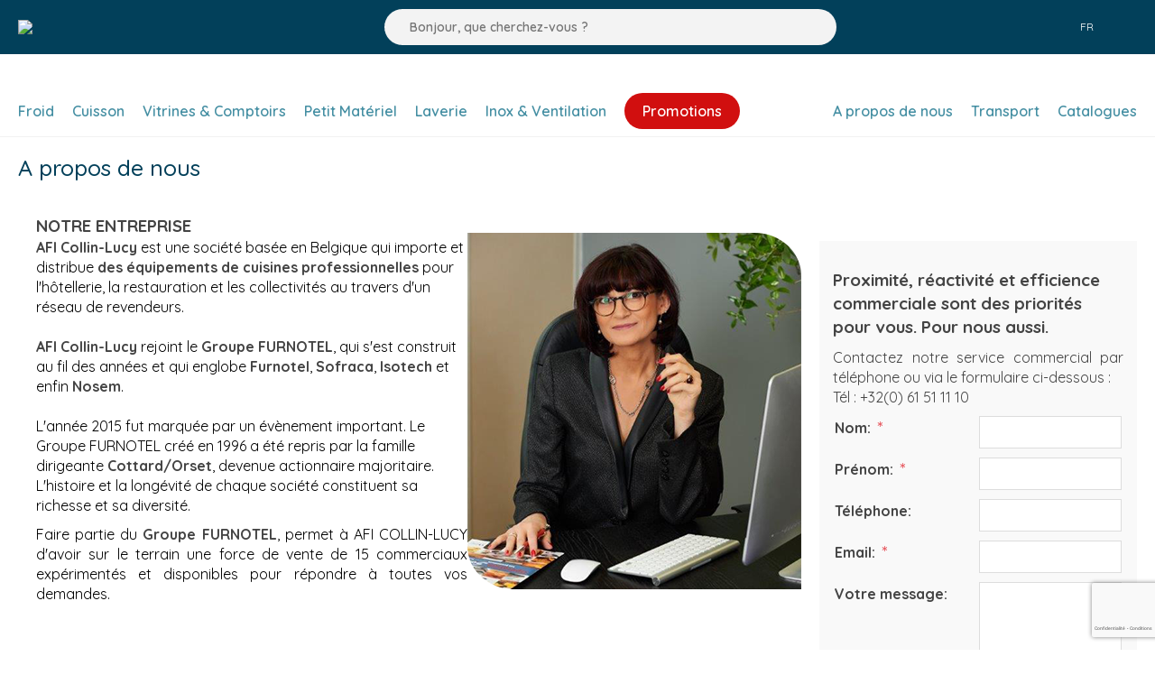

--- FILE ---
content_type: text/html; charset=utf-8
request_url: https://www.collin-lucy.fr/a-propos-de-afi-collin-lucy
body_size: 19147
content:

 
<!DOCTYPE html>
<html lang="fr" dir="ltr" class="html-topic-page">
<head>
    <title>AFI Collin-Lucy. A propos de nous</title>
    
    <link rel="preconnect" href="https://fonts.googleapis.com" />
<link rel="preconnect" href="https://fonts.gstatic.com" crossorigin />



    <meta http-equiv="Content-type" content="text/html;charset=UTF-8" />
    <meta name="description" content="" /> 
    <meta name="keywords" content="" />
    <meta name="generator" content="nopCommerce" />
    <meta name="viewport" content="width=device-width, initial-scale=1" />
    
     
    



    <link rel="stylesheet" type="text/css" href="/css/cvadbgn591bnq8s6yacfaq.styles.css?v=F79XSMAySRI3fLmw-zp42hCfDj8" /><link rel="stylesheet" type="text/css" href="https://i.icomoon.io/public/39dd4ea533/DigiWall-outline/style.css" />
<link rel="stylesheet" type="text/css" href="https://fonts.googleapis.com/css2?family=Quicksand:wght@300;400;500;600;700&display=swap" />
<link rel="stylesheet" type="text/css" href="https://fonts.googleapis.com/css2?family=Rajdhani:wght@300;400;500;600;700&display=swap" />


    <!-- Google tag (gtag.js) -->
<script async src="https://www.googletagmanager.com/gtag/js?id=G-F6QQKE5F8R"></script>
<script>
  window.dataLayer = window.dataLayer || [];
  function gtag(){dataLayer.push(arguments);}
  gtag('js', new Date());

  gtag('config', 'G-F6QQKE5F8R');
</script>


    
    
    
    <link rel="shortcut icon" href="/icons/icons_0/favicon.ico">
    
    
    <!--Powered by nopCommerce - https://www.nopCommerce.com-->
    
    
</head>
<body>
    <input name="__RequestVerificationToken" type="hidden" value="CfDJ8HqgkLQsj6hHvNqMgAAIsZNpUoQbG0B-_fCmiOLAXUOIvQ8-GP0MOToBqmnqTq-WZa1GyrG_osvgpzJhrFm-96QOWeyFkSB8jCZbOhzJBXYg_Ug7satcdpk_nKG685TYU3WNiJNhAMCvAVwl_TVVf88" />
    

<div class="ajax-loading-block-window" style="display: none">
</div>
<div id="dialog-notifications-success" role="status" aria-live="polite" aria-atomic="true" title="Notification" style="display:none;">
</div>
<div id="dialog-notifications-error" role="alert" aria-live="assertive" aria-atomic="true" title="Erreur" style="display:none;">
</div>
<div id="dialog-notifications-warning" role="alert" aria-live="assertive" aria-atomic="true" title="Attention" style="display:none;">
</div>
<div id="bar-notification" class="bar-notification-container" role="status" aria-live="polite" aria-atomic="true" data-close="Fermer">
</div>

<div class="master-wrapper-page">
    
<div class="header">
    
    <div class="header-upper">
        <div class="header-logo">
            <a href="/">
    <img title="" alt="Collin-Lucy France" src="http://www.collin-lucy.fr/images/thumbs/0381492_0343117_0309185_AFI - LOGO BLANC.png">
</a>
        </div>
        <div class="search-box store-search-box">
            <form method="get" id="small-search-box-form" action="/search">
        <button type="submit" class="button-1 search-box-button" title="Rechercher">
            <i class="digi-out-search"></i>
        </button>
        <input type="text" class="search-box-text" id="small-searchterms" autocomplete="off" name="q" placeholder="Bonjour, que cherchez-vous ?" aria-label="Bonjour, que cherchez-vous ?" />
            
            
</form>
        </div>
        <div class="header-links-wrapper">
            

    <div class="language-selector">
            <div class="menu-toggle languages-sel">
                <i class="digi-out-www"></i>
                FR

                    <div class="sublist-toggle" style="display: none">
                        <ul class="language-list sublist first-level">
                                <li>
                                    <a href="http://www.collin-lucy.fr/changelanguage/1?returnUrl=%2Fa-propos-de-afi-collin-lucy" title="English">
                                        <i class="digi-out-www"></i> 
                                        <span>EN</span>
                                    </a>
                                </li>
                        </ul>
                    </div>
            </div>
            
    </div>

            
<div class="header-links">
    
    
    <div class="menu-customer">
        <ul>
            <li>
                <a href="/login?returnUrl=%2Fa-propos-de-afi-collin-lucy" title="Connexion">
                    <i class="digi-out-user"></i>
                </a>
            </li>
        </ul>
    </div>
    
    <ul>
        

        
    </ul>
</div>

            
        </div>
    </div>
    
    
</div>
    
    <div class="header-menu">
        


<ul class="top-menu notmobile">
    
        <li><a href="/">Accueil</a></li>
        <li>
            <a href="/promotions">Promotions
            </a>
        </li>
        <li>
            <a href="/froid_8">Froid
            </a>
                    <div class="sublist-toggle"></div>
                    <ul class="sublist first-level">
        <li>
            <a href="/armoires_refrigerees">Armoires r&#xE9;frig&#xE9;r&#xE9;es
            </a>
                    <div class="sublist-toggle"></div>
                    <ul class="sublist ">
        <li>
            <a href="/positives">Positives
            </a>
        </li>
        <li>
            <a href="/negatives">N&#xE9;gatives
            </a>
        </li>
        <li>
            <a href="/armoires_specialisees-378">Armoires sp&#xE9;cialis&#xE9;es
            </a>
        </li>
                    </ul>
        </li>
        <li>
            <a href="/saladettes_vitrinettes">Saladettes &amp; Vitrinettes
            </a>
        </li>
        <li>
            <a href="/arrieres_bars">Arri&#xE8;res bars
            </a>
                    <div class="sublist-toggle"></div>
                    <ul class="sublist ">
        <li>
            <a href="/portes_pleines">Portes Pleines
            </a>
        </li>
        <li>
            <a href="/portes_vitrees">Portes Vitr&#xE9;es
            </a>
        </li>
        <li>
            <a href="/accessoires_arrieres_bars-378">Accessoires Arri&#xE8;res Bars
            </a>
        </li>
                    </ul>
        </li>
        <li>
            <a href="/presentoirs_refrigeres_a_poser">Pr&#xE9;sentoirs r&#xE9;frig&#xE9;r&#xE9;s &#xE0; poser
            </a>
        </li>
        <li>
            <a href="/tables_refrigerees">Tables r&#xE9;frig&#xE9;r&#xE9;es
            </a>
                    <div class="sublist-toggle"></div>
                    <ul class="sublist ">
        <li>
            <a href="/negatives_1">N&#xE9;gatives
            </a>
        </li>
        <li>
            <a href="/positives_2">Positives
            </a>
        </li>
                    </ul>
        </li>
        <li>
            <a href="/congelateurs_et_bahuts">Cong&#xE9;lateurs et Bahuts
            </a>
        </li>
        <li>
            <a href="/machines-%C3%A0-gla%C3%A7ons">Machines &#xE0; gla&#xE7;ons
            </a>
        </li>
        <li>
            <a href="/minibars_et_caves_a_vins">Minibars et Caves &#xE0; vins
            </a>
        </li>
        <li>
            <a href="/armoires_a_boissons">Armoires &#xE0; boissons
            </a>
        </li>
        <li>
            <a href="/soubassements_refrigeres">Soubassements r&#xE9;frig&#xE9;r&#xE9;s
            </a>
        </li>
        <li>
            <a href="/refroidisseurs_de_poubelles">Refroidisseurs de poubelles
            </a>
        </li>
        <li>
            <a href="/cellules_de_refroidissement">Cellules de refroidissement
            </a>
        </li>
        <li>
            <a href="/vitrines_murales_1-339">Vitrines Murales
            </a>
        </li>
        <li>
            <a href="/machine_a_glaces">Machine &#xE0; glaces
            </a>
        </li>
        <li>
            <a href="/acessoires_froid">Accessoires Froid
            </a>
        </li>
                    </ul>
        </li>
        <li>
            <a href="/cuisson">Cuisson
            </a>
                    <div class="sublist-toggle"></div>
                    <ul class="sublist first-level">
        <li>
            <a href="/friteuses_3">Friteuses
            </a>
        </li>
        <li>
            <a href="/fourneaux">Fourneaux
            </a>
        </li>
        <li>
            <a href="/four_a_convection_4">Four &#xE0; convection
            </a>
        </li>
        <li>
            <a href="/fours_a_pizzas">Fours &#xE0; pizzas
            </a>
        </li>
        <li>
            <a href="/grills_2">Grills
            </a>
        </li>
        <li>
            <a href="/plaques_rechauds">Plaques &amp; r&#xE9;chauds
            </a>
        </li>
        <li>
            <a href="/fours_mixtes">Fours Mixtes
            </a>
        </li>
        <li>
            <a href="/fours_patissiers">Fours p&#xE2;tissiers
            </a>
        </li>
        <li>
            <a href="/marmites_et_sauteuses">Marmites et Sauteuses
            </a>
        </li>
        <li>
            <a href="/plaques_snacker">Plaques  snacker
            </a>
        </li>
        <li>
            <a href="/bain_marie_a_poser">Bain-marie &#xE0; poser
            </a>
        </li>
        <li>
            <a href="/doners_grills">D&#xF6;ners Grills Kebab
            </a>
        </li>
        <li>
            <a href="/cuiseurs_a_pates_2">Cuiseurs &#xE0; p&#xE2;tes
            </a>
        </li>
        <li>
            <a href="/salamandres">Salamandres
            </a>
        </li>
        <li>
            <a href="/plans_neutres">Plans neutres
            </a>
        </li>
        <li>
            <a href="/acessoires_2">Accessoires
            </a>
        </li>
                    </ul>
        </li>
        <li>
            <a href="/vitrines_comptoirs">Vitrines &amp; Comptoirs
            </a>
                    <div class="sublist-toggle"></div>
                    <ul class="sublist first-level">
        <li>
            <a href="/exposition">Exposition
            </a>
        </li>
        <li>
            <a href="/libre_service_et_mini_market">Libre-service et Mini-market
            </a>
        </li>
        <li>
            <a href="/poissonerie">Poissonnerie
            </a>
        </li>
        <li>
            <a href="/vitrines_murales">Vitrines Murales
            </a>
        </li>
        <li>
            <a href="/vitrines_chauffantes_3">Vitrines Chauffantes
            </a>
        </li>
        <li>
            <a href="/accessoires_1-332">Accessoires
            </a>
        </li>
                    </ul>
        </li>
        <li>
            <a href="/petit_materiel">Petit Mat&#xE9;riel
            </a>
                    <div class="sublist-toggle"></div>
                    <ul class="sublist first-level">
        <li>
            <a href="/petrins">P&#xE9;trins
            </a>
        </li>
        <li>
            <a href="/trancheurs_et_hachoirs">Trancheurs et Hachoirs
            </a>
                    <div class="sublist-toggle"></div>
                    <ul class="sublist ">
        <li>
            <a href="/hachoirs-%C3%A0-viande">Hachoirs &#xE0; viande
            </a>
        </li>
        <li>
            <a href="/trancheurs-professionnels">Trancheurs professionnels
            </a>
        </li>
        <li>
            <a href="/accesoires_hachoirs_2">Accesoires Hachoirs
            </a>
        </li>
                    </ul>
        </li>
        <li>
            <a href="/batteurs_">Batteurs
            </a>
        </li>
        <li>
            <a href="/friteuses_4">Friteuses
            </a>
        </li>
        <li>
            <a href="/cr%C3%AApi%C3%A8res">Cr&#xEA;pi&#xE8;res
            </a>
        </li>
        <li>
            <a href="/gaufriers">Gaufriers
            </a>
        </li>
        <li>
            <a href="/plaques_rechauds_1">Plaques &amp; r&#xE9;chauds
            </a>
        </li>
        <li>
            <a href="/grills_toasters">Grills Toasters
            </a>
        </li>
        <li>
            <a href="/salamandres_3">Salamandres
            </a>
        </li>
        <li>
            <a href="/balances">Balances
            </a>
        </li>
        <li>
            <a href="/chauffe_assiettes">Chauffe-assiettes
            </a>
        </li>
        <li>
            <a href="/fours_micro_ondes">Fours micro-ondes
            </a>
        </li>
        <li>
            <a href="/bains_marie">Bains-marie
            </a>
        </li>
        <li>
            <a href="/mixeurs_1">Mixeurs
            </a>
        </li>
        <li>
            <a href="/coupe_legumes_et_cutter">Coupe-l&#xE9;gumes et Cutter
            </a>
        </li>
        <li>
            <a href="/accessoires_petit_materiels">Accessoires Petit Mat&#xE9;riels
            </a>
        </li>
                    </ul>
        </li>
        <li>
            <a href="/laverie_4">Laverie
            </a>
                    <div class="sublist-toggle"></div>
                    <ul class="sublist first-level">
        <li>
            <a href="/lave_verres_lave_vaisselles">Lave-verres &amp; Lave-vaisselles
            </a>
        </li>
        <li>
            <a href="/lave_vaisselle_a_capot_">Lave-vaisselle &#xE0; capot
            </a>
        </li>
        <li>
            <a href="/tables_d_entree_et_de_sortie">Tables d&#x27;entr&#xE9;e et de sortie
            </a>
        </li>
        <li>
            <a href="/acessoires_4">Accessoires Laverie
            </a>
        </li>
                    </ul>
        </li>
        <li>
            <a href="/inox_ventilation">Inox &amp; Ventilation
            </a>
                    <div class="sublist-toggle"></div>
                    <ul class="sublist first-level">
        <li>
            <a href="/tables">Tables
            </a>
        </li>
        <li>
            <a href="/hottes_de_ventilation">Hottes de ventilation
            </a>
        </li>
        <li>
            <a href="/etageres">&#xC9;tag&#xE8;res
            </a>
        </li>
        <li>
            <a href="/chariots">Chariots
            </a>
        </li>
        <li>
            <a href="/plonges">Plonges
            </a>
        </li>
        <li>
            <a href="/armoires">Armoires
            </a>
        </li>
        <li>
            <a href="/poubelles-378">Poubelles
            </a>
        </li>
        <li>
            <a href="/bacs_couvercles">Bacs &amp; Couvercles
            </a>
        </li>
        <li>
            <a href="/acessoires_3">Accessoires
            </a>
        </li>
                    </ul>
        </li>
        <li>
            <a href="/sofraca">Sofraca
            </a>
                    <div class="sublist-toggle"></div>
                    <ul class="sublist first-level">
        <li>
            <a href="/fours_2">Fours
            </a>
        </li>
        <li>
            <a href="/crepieres_1">Cr&#xEA;pi&#xE8;res
            </a>
        </li>
                    </ul>
        </li>
        <li>
            <a href="/afimed-379">Froid Medical
            </a>
                    <div class="sublist-toggle"></div>
                    <ul class="sublist first-level">
        <li>
            <a href="/armoires_refrigerees_1-378">Armoires M&#xE9;dicales r&#xE9;frig&#xE9;r&#xE9;es
            </a>
        </li>
        <li>
            <a href="/acessoires_1-378">Accessoires Froid Medical
            </a>
        </li>
                    </ul>
        </li>
        <li><a href="/equipe-commerciale-france">NOTRE &#xC9;QUIPE COMMERCIALE</a></li>
        <li><a href="/transport-geodis">Transport</a></li>
        <li><a href="/a-propos-de-afi-collin-lucy">A propos de nous</a></li>
        <li><a href="/trouver-un-revendeur-afi-collin-lucy">Revendeurs</a></li>
        <li><a href="/devenir-revendeur-afi-collin-lucy">DEVENIR REVENDEUR AFI COLLIN-LUCY</a></li>
        <li><a href="/newproducts">Nouveautés</a></li>
        <li><a href="/search">Rechercher</a></li>
        <li><a href="/customer/info">Mon compte</a></li>
        <li><a href="/blog">Blog</a></li>
        <li><a href="/contactus">Contactez-nous</a></li>
    
</ul>
    <div class="menu-toggle" tabindex="0" role="button" aria-controls="aria-categories-mobile-ul">Menu</div>
    <ul class="top-menu mobile">
        
            <li><a href="/">Accueil</a></li>
        <li>
            <a href="/promotions">Promotions
            </a>
        </li>
        <li>
            <a href="/froid_8">Froid
            </a>
                    <div class="sublist-toggle"></div>
                    <ul class="sublist first-level">
        <li>
            <a href="/armoires_refrigerees">Armoires r&#xE9;frig&#xE9;r&#xE9;es
            </a>
                    <div class="sublist-toggle"></div>
                    <ul class="sublist ">
        <li>
            <a href="/positives">Positives
            </a>
        </li>
        <li>
            <a href="/negatives">N&#xE9;gatives
            </a>
        </li>
        <li>
            <a href="/armoires_specialisees-378">Armoires sp&#xE9;cialis&#xE9;es
            </a>
        </li>
                    </ul>
        </li>
        <li>
            <a href="/saladettes_vitrinettes">Saladettes &amp; Vitrinettes
            </a>
        </li>
        <li>
            <a href="/arrieres_bars">Arri&#xE8;res bars
            </a>
                    <div class="sublist-toggle"></div>
                    <ul class="sublist ">
        <li>
            <a href="/portes_pleines">Portes Pleines
            </a>
        </li>
        <li>
            <a href="/portes_vitrees">Portes Vitr&#xE9;es
            </a>
        </li>
        <li>
            <a href="/accessoires_arrieres_bars-378">Accessoires Arri&#xE8;res Bars
            </a>
        </li>
                    </ul>
        </li>
        <li>
            <a href="/presentoirs_refrigeres_a_poser">Pr&#xE9;sentoirs r&#xE9;frig&#xE9;r&#xE9;s &#xE0; poser
            </a>
        </li>
        <li>
            <a href="/tables_refrigerees">Tables r&#xE9;frig&#xE9;r&#xE9;es
            </a>
                    <div class="sublist-toggle"></div>
                    <ul class="sublist ">
        <li>
            <a href="/negatives_1">N&#xE9;gatives
            </a>
        </li>
        <li>
            <a href="/positives_2">Positives
            </a>
        </li>
                    </ul>
        </li>
        <li>
            <a href="/congelateurs_et_bahuts">Cong&#xE9;lateurs et Bahuts
            </a>
        </li>
        <li>
            <a href="/machines-%C3%A0-gla%C3%A7ons">Machines &#xE0; gla&#xE7;ons
            </a>
        </li>
        <li>
            <a href="/minibars_et_caves_a_vins">Minibars et Caves &#xE0; vins
            </a>
        </li>
        <li>
            <a href="/armoires_a_boissons">Armoires &#xE0; boissons
            </a>
        </li>
        <li>
            <a href="/soubassements_refrigeres">Soubassements r&#xE9;frig&#xE9;r&#xE9;s
            </a>
        </li>
        <li>
            <a href="/refroidisseurs_de_poubelles">Refroidisseurs de poubelles
            </a>
        </li>
        <li>
            <a href="/cellules_de_refroidissement">Cellules de refroidissement
            </a>
        </li>
        <li>
            <a href="/vitrines_murales_1-339">Vitrines Murales
            </a>
        </li>
        <li>
            <a href="/machine_a_glaces">Machine &#xE0; glaces
            </a>
        </li>
        <li>
            <a href="/acessoires_froid">Accessoires Froid
            </a>
        </li>
                    </ul>
        </li>
        <li>
            <a href="/cuisson">Cuisson
            </a>
                    <div class="sublist-toggle"></div>
                    <ul class="sublist first-level">
        <li>
            <a href="/friteuses_3">Friteuses
            </a>
        </li>
        <li>
            <a href="/fourneaux">Fourneaux
            </a>
        </li>
        <li>
            <a href="/four_a_convection_4">Four &#xE0; convection
            </a>
        </li>
        <li>
            <a href="/fours_a_pizzas">Fours &#xE0; pizzas
            </a>
        </li>
        <li>
            <a href="/grills_2">Grills
            </a>
        </li>
        <li>
            <a href="/plaques_rechauds">Plaques &amp; r&#xE9;chauds
            </a>
        </li>
        <li>
            <a href="/fours_mixtes">Fours Mixtes
            </a>
        </li>
        <li>
            <a href="/fours_patissiers">Fours p&#xE2;tissiers
            </a>
        </li>
        <li>
            <a href="/marmites_et_sauteuses">Marmites et Sauteuses
            </a>
        </li>
        <li>
            <a href="/plaques_snacker">Plaques  snacker
            </a>
        </li>
        <li>
            <a href="/bain_marie_a_poser">Bain-marie &#xE0; poser
            </a>
        </li>
        <li>
            <a href="/doners_grills">D&#xF6;ners Grills Kebab
            </a>
        </li>
        <li>
            <a href="/cuiseurs_a_pates_2">Cuiseurs &#xE0; p&#xE2;tes
            </a>
        </li>
        <li>
            <a href="/salamandres">Salamandres
            </a>
        </li>
        <li>
            <a href="/plans_neutres">Plans neutres
            </a>
        </li>
        <li>
            <a href="/acessoires_2">Accessoires
            </a>
        </li>
                    </ul>
        </li>
        <li>
            <a href="/vitrines_comptoirs">Vitrines &amp; Comptoirs
            </a>
                    <div class="sublist-toggle"></div>
                    <ul class="sublist first-level">
        <li>
            <a href="/exposition">Exposition
            </a>
        </li>
        <li>
            <a href="/libre_service_et_mini_market">Libre-service et Mini-market
            </a>
        </li>
        <li>
            <a href="/poissonerie">Poissonnerie
            </a>
        </li>
        <li>
            <a href="/vitrines_murales">Vitrines Murales
            </a>
        </li>
        <li>
            <a href="/vitrines_chauffantes_3">Vitrines Chauffantes
            </a>
        </li>
        <li>
            <a href="/accessoires_1-332">Accessoires
            </a>
        </li>
                    </ul>
        </li>
        <li>
            <a href="/petit_materiel">Petit Mat&#xE9;riel
            </a>
                    <div class="sublist-toggle"></div>
                    <ul class="sublist first-level">
        <li>
            <a href="/petrins">P&#xE9;trins
            </a>
        </li>
        <li>
            <a href="/trancheurs_et_hachoirs">Trancheurs et Hachoirs
            </a>
                    <div class="sublist-toggle"></div>
                    <ul class="sublist ">
        <li>
            <a href="/hachoirs-%C3%A0-viande">Hachoirs &#xE0; viande
            </a>
        </li>
        <li>
            <a href="/trancheurs-professionnels">Trancheurs professionnels
            </a>
        </li>
        <li>
            <a href="/accesoires_hachoirs_2">Accesoires Hachoirs
            </a>
        </li>
                    </ul>
        </li>
        <li>
            <a href="/batteurs_">Batteurs
            </a>
        </li>
        <li>
            <a href="/friteuses_4">Friteuses
            </a>
        </li>
        <li>
            <a href="/cr%C3%AApi%C3%A8res">Cr&#xEA;pi&#xE8;res
            </a>
        </li>
        <li>
            <a href="/gaufriers">Gaufriers
            </a>
        </li>
        <li>
            <a href="/plaques_rechauds_1">Plaques &amp; r&#xE9;chauds
            </a>
        </li>
        <li>
            <a href="/grills_toasters">Grills Toasters
            </a>
        </li>
        <li>
            <a href="/salamandres_3">Salamandres
            </a>
        </li>
        <li>
            <a href="/balances">Balances
            </a>
        </li>
        <li>
            <a href="/chauffe_assiettes">Chauffe-assiettes
            </a>
        </li>
        <li>
            <a href="/fours_micro_ondes">Fours micro-ondes
            </a>
        </li>
        <li>
            <a href="/bains_marie">Bains-marie
            </a>
        </li>
        <li>
            <a href="/mixeurs_1">Mixeurs
            </a>
        </li>
        <li>
            <a href="/coupe_legumes_et_cutter">Coupe-l&#xE9;gumes et Cutter
            </a>
        </li>
        <li>
            <a href="/accessoires_petit_materiels">Accessoires Petit Mat&#xE9;riels
            </a>
        </li>
                    </ul>
        </li>
        <li>
            <a href="/laverie_4">Laverie
            </a>
                    <div class="sublist-toggle"></div>
                    <ul class="sublist first-level">
        <li>
            <a href="/lave_verres_lave_vaisselles">Lave-verres &amp; Lave-vaisselles
            </a>
        </li>
        <li>
            <a href="/lave_vaisselle_a_capot_">Lave-vaisselle &#xE0; capot
            </a>
        </li>
        <li>
            <a href="/tables_d_entree_et_de_sortie">Tables d&#x27;entr&#xE9;e et de sortie
            </a>
        </li>
        <li>
            <a href="/acessoires_4">Accessoires Laverie
            </a>
        </li>
                    </ul>
        </li>
        <li>
            <a href="/inox_ventilation">Inox &amp; Ventilation
            </a>
                    <div class="sublist-toggle"></div>
                    <ul class="sublist first-level">
        <li>
            <a href="/tables">Tables
            </a>
        </li>
        <li>
            <a href="/hottes_de_ventilation">Hottes de ventilation
            </a>
        </li>
        <li>
            <a href="/etageres">&#xC9;tag&#xE8;res
            </a>
        </li>
        <li>
            <a href="/chariots">Chariots
            </a>
        </li>
        <li>
            <a href="/plonges">Plonges
            </a>
        </li>
        <li>
            <a href="/armoires">Armoires
            </a>
        </li>
        <li>
            <a href="/poubelles-378">Poubelles
            </a>
        </li>
        <li>
            <a href="/bacs_couvercles">Bacs &amp; Couvercles
            </a>
        </li>
        <li>
            <a href="/acessoires_3">Accessoires
            </a>
        </li>
                    </ul>
        </li>
        <li>
            <a href="/sofraca">Sofraca
            </a>
                    <div class="sublist-toggle"></div>
                    <ul class="sublist first-level">
        <li>
            <a href="/fours_2">Fours
            </a>
        </li>
        <li>
            <a href="/crepieres_1">Cr&#xEA;pi&#xE8;res
            </a>
        </li>
                    </ul>
        </li>
        <li>
            <a href="/afimed-379">Froid Medical
            </a>
                    <div class="sublist-toggle"></div>
                    <ul class="sublist first-level">
        <li>
            <a href="/armoires_refrigerees_1-378">Armoires M&#xE9;dicales r&#xE9;frig&#xE9;r&#xE9;es
            </a>
        </li>
        <li>
            <a href="/acessoires_1-378">Accessoires Froid Medical
            </a>
        </li>
                    </ul>
        </li>
            <li><a href="/equipe-commerciale-france">NOTRE &#xC9;QUIPE COMMERCIALE</a></li>
            <li><a href="/transport-geodis">Transport</a></li>
            <li><a href="/a-propos-de-afi-collin-lucy">A propos de nous</a></li>
            <li><a href="/trouver-un-revendeur-afi-collin-lucy">Revendeurs</a></li>
            <li><a href="/devenir-revendeur-afi-collin-lucy">DEVENIR REVENDEUR AFI COLLIN-LUCY</a></li>
            <li><a href="/newproducts">Nouveautés</a></li>
            <li><a href="/search">Rechercher</a></li>
            <li><a href="/customer/info">Mon compte</a></li>
            <li><a href="/blog">Blog</a></li>
            <li><a href="/contactus">Contactez-nous</a></li>
        
    </ul>
        

    </div>
    <div class="master-wrapper-content" id="main" role="main">
        










    <ul class="mega-menu header-mega-menu"
        data-isRtlEnabled="false"
        data-enableClickForDropDown="false">


<li class="has-sublist">

        <a class="with-subcategories" href="/froid_8"><span>Froid</span></a>

        <div class="plus-button"></div>
        <div class="sublist-wrap">
            <ul class="sublist">
                <li class="back-button">
                    <span>Back</span>
                </li>
                
        <li class="has-sublist">
            <a href="/armoires_refrigerees" title="Armoires r&#xE9;frig&#xE9;r&#xE9;es" class="with-subcategories"><span>Armoires r&#xE9;frig&#xE9;r&#xE9;es</span></a>
            <div class="plus-button"></div>
            <div class="sublist-wrap">
                <ul class="sublist">
                    <li class="back-button">
                        <span>Back</span>
                    </li>
                    
        <li>
            <a class="lastLevelCategory" href="/positives" title="Positives"><span>Positives</span></a>
        </li>
        <li>
            <a class="lastLevelCategory" href="/negatives" title="N&#xE9;gatives"><span>N&#xE9;gatives</span></a>
        </li>
        <li>
            <a class="lastLevelCategory" href="/armoires_specialisees-378" title="Armoires sp&#xE9;cialis&#xE9;es"><span>Armoires sp&#xE9;cialis&#xE9;es</span></a>
        </li>


                </ul>
            </div>
        </li>
        <li>
            <a class="lastLevelCategory" href="/saladettes_vitrinettes" title="Saladettes &amp; Vitrinettes"><span>Saladettes &amp; Vitrinettes</span></a>
        </li>
        <li class="has-sublist">
            <a href="/arrieres_bars" title="Arri&#xE8;res bars" class="with-subcategories"><span>Arri&#xE8;res bars</span></a>
            <div class="plus-button"></div>
            <div class="sublist-wrap">
                <ul class="sublist">
                    <li class="back-button">
                        <span>Back</span>
                    </li>
                    
        <li>
            <a class="lastLevelCategory" href="/portes_pleines" title="Portes Pleines"><span>Portes Pleines</span></a>
        </li>
        <li>
            <a class="lastLevelCategory" href="/portes_vitrees" title="Portes Vitr&#xE9;es"><span>Portes Vitr&#xE9;es</span></a>
        </li>
        <li>
            <a class="lastLevelCategory" href="/accessoires_arrieres_bars-378" title="Accessoires Arri&#xE8;res Bars"><span>Accessoires Arri&#xE8;res Bars</span></a>
        </li>


                </ul>
            </div>
        </li>
        <li>
            <a class="lastLevelCategory" href="/presentoirs_refrigeres_a_poser" title="Pr&#xE9;sentoirs r&#xE9;frig&#xE9;r&#xE9;s &#xE0; poser"><span>Pr&#xE9;sentoirs r&#xE9;frig&#xE9;r&#xE9;s &#xE0; poser</span></a>
        </li>
        <li class="has-sublist">
            <a href="/tables_refrigerees" title="Tables r&#xE9;frig&#xE9;r&#xE9;es" class="with-subcategories"><span>Tables r&#xE9;frig&#xE9;r&#xE9;es</span></a>
            <div class="plus-button"></div>
            <div class="sublist-wrap">
                <ul class="sublist">
                    <li class="back-button">
                        <span>Back</span>
                    </li>
                    
        <li>
            <a class="lastLevelCategory" href="/negatives_1" title="N&#xE9;gatives"><span>N&#xE9;gatives</span></a>
        </li>
        <li>
            <a class="lastLevelCategory" href="/positives_2" title="Positives"><span>Positives</span></a>
        </li>


                </ul>
            </div>
        </li>
        <li>
            <a class="lastLevelCategory" href="/congelateurs_et_bahuts" title="Cong&#xE9;lateurs et Bahuts"><span>Cong&#xE9;lateurs et Bahuts</span></a>
        </li>
        <li>
            <a class="lastLevelCategory" href="/machines-%C3%A0-gla%C3%A7ons" title="Machines &#xE0; gla&#xE7;ons"><span>Machines &#xE0; gla&#xE7;ons</span></a>
        </li>
        <li>
            <a class="lastLevelCategory" href="/minibars_et_caves_a_vins" title="Minibars et Caves &#xE0; vins"><span>Minibars et Caves &#xE0; vins</span></a>
        </li>
        <li>
            <a class="lastLevelCategory" href="/armoires_a_boissons" title="Armoires &#xE0; boissons"><span>Armoires &#xE0; boissons</span></a>
        </li>
        <li>
            <a class="lastLevelCategory" href="/soubassements_refrigeres" title="Soubassements r&#xE9;frig&#xE9;r&#xE9;s"><span>Soubassements r&#xE9;frig&#xE9;r&#xE9;s</span></a>
        </li>
        <li>
            <a class="lastLevelCategory" href="/refroidisseurs_de_poubelles" title="Refroidisseurs de poubelles"><span>Refroidisseurs de poubelles</span></a>
        </li>
        <li>
            <a class="lastLevelCategory" href="/cellules_de_refroidissement" title="Cellules de refroidissement"><span>Cellules de refroidissement</span></a>
        </li>
        <li>
            <a class="lastLevelCategory" href="/vitrines_murales_1-339" title="Vitrines Murales"><span>Vitrines Murales</span></a>
        </li>
        <li>
            <a class="lastLevelCategory" href="/machine_a_glaces" title="Machine &#xE0; glaces"><span>Machine &#xE0; glaces</span></a>
        </li>
        <li>
            <a class="lastLevelCategory" href="/acessoires_froid" title="Accessoires Froid"><span>Accessoires Froid</span></a>
        </li>

            </ul>
        </div>

</li>

<li class="has-sublist">

        <a class="with-subcategories" href="/cuisson"><span>Cuisson</span></a>

        <div class="plus-button"></div>
        <div class="sublist-wrap">
            <ul class="sublist">
                <li class="back-button">
                    <span>Back</span>
                </li>
                
        <li>
            <a class="lastLevelCategory" href="/friteuses_3" title="Friteuses"><span>Friteuses</span></a>
        </li>
        <li>
            <a class="lastLevelCategory" href="/fourneaux" title="Fourneaux"><span>Fourneaux</span></a>
        </li>
        <li>
            <a class="lastLevelCategory" href="/four_a_convection_4" title="Four &#xE0; convection"><span>Four &#xE0; convection</span></a>
        </li>
        <li>
            <a class="lastLevelCategory" href="/fours_a_pizzas" title="Fours &#xE0; pizzas"><span>Fours &#xE0; pizzas</span></a>
        </li>
        <li>
            <a class="lastLevelCategory" href="/grills_2" title="Grills"><span>Grills</span></a>
        </li>
        <li>
            <a class="lastLevelCategory" href="/plaques_rechauds" title="Plaques &amp; r&#xE9;chauds"><span>Plaques &amp; r&#xE9;chauds</span></a>
        </li>
        <li>
            <a class="lastLevelCategory" href="/fours_mixtes" title="Fours Mixtes"><span>Fours Mixtes</span></a>
        </li>
        <li>
            <a class="lastLevelCategory" href="/fours_patissiers" title="Fours p&#xE2;tissiers"><span>Fours p&#xE2;tissiers</span></a>
        </li>
        <li>
            <a class="lastLevelCategory" href="/marmites_et_sauteuses" title="Marmites et Sauteuses"><span>Marmites et Sauteuses</span></a>
        </li>
        <li>
            <a class="lastLevelCategory" href="/plaques_snacker" title="Plaques  snacker"><span>Plaques  snacker</span></a>
        </li>
        <li>
            <a class="lastLevelCategory" href="/bain_marie_a_poser" title="Bain-marie &#xE0; poser"><span>Bain-marie &#xE0; poser</span></a>
        </li>
        <li>
            <a class="lastLevelCategory" href="/doners_grills" title="D&#xF6;ners Grills Kebab"><span>D&#xF6;ners Grills Kebab</span></a>
        </li>
        <li>
            <a class="lastLevelCategory" href="/cuiseurs_a_pates_2" title="Cuiseurs &#xE0; p&#xE2;tes"><span>Cuiseurs &#xE0; p&#xE2;tes</span></a>
        </li>
        <li>
            <a class="lastLevelCategory" href="/salamandres" title="Salamandres"><span>Salamandres</span></a>
        </li>
        <li>
            <a class="lastLevelCategory" href="/plans_neutres" title="Plans neutres"><span>Plans neutres</span></a>
        </li>
        <li>
            <a class="lastLevelCategory" href="/acessoires_2" title="Accessoires"><span>Accessoires</span></a>
        </li>

            </ul>
        </div>

</li>

<li class="has-sublist">

        <a class="with-subcategories" href="/vitrines_comptoirs"><span>Vitrines &amp; Comptoirs</span></a>

        <div class="plus-button"></div>
        <div class="sublist-wrap">
            <ul class="sublist">
                <li class="back-button">
                    <span>Back</span>
                </li>
                
        <li>
            <a class="lastLevelCategory" href="/exposition" title="Exposition"><span>Exposition</span></a>
        </li>
        <li>
            <a class="lastLevelCategory" href="/libre_service_et_mini_market" title="Libre-service et Mini-market"><span>Libre-service et Mini-market</span></a>
        </li>
        <li>
            <a class="lastLevelCategory" href="/poissonerie" title="Poissonnerie"><span>Poissonnerie</span></a>
        </li>
        <li>
            <a class="lastLevelCategory" href="/vitrines_murales" title="Vitrines Murales"><span>Vitrines Murales</span></a>
        </li>
        <li>
            <a class="lastLevelCategory" href="/vitrines_chauffantes_3" title="Vitrines Chauffantes"><span>Vitrines Chauffantes</span></a>
        </li>
        <li>
            <a class="lastLevelCategory" href="/accessoires_1-332" title="Accessoires"><span>Accessoires</span></a>
        </li>

            </ul>
        </div>

</li>

<li class="has-sublist">

        <a class="with-subcategories" href="/petit_materiel"><span>Petit Mat&#xE9;riel</span></a>

        <div class="plus-button"></div>
        <div class="sublist-wrap">
            <ul class="sublist">
                <li class="back-button">
                    <span>Back</span>
                </li>
                
        <li>
            <a class="lastLevelCategory" href="/petrins" title="P&#xE9;trins"><span>P&#xE9;trins</span></a>
        </li>
        <li class="has-sublist">
            <a href="/trancheurs_et_hachoirs" title="Trancheurs et Hachoirs" class="with-subcategories"><span>Trancheurs et Hachoirs</span></a>
            <div class="plus-button"></div>
            <div class="sublist-wrap">
                <ul class="sublist">
                    <li class="back-button">
                        <span>Back</span>
                    </li>
                    
        <li>
            <a class="lastLevelCategory" href="/hachoirs-%C3%A0-viande" title="Hachoirs &#xE0; viande"><span>Hachoirs &#xE0; viande</span></a>
        </li>
        <li>
            <a class="lastLevelCategory" href="/trancheurs-professionnels" title="Trancheurs professionnels"><span>Trancheurs professionnels</span></a>
        </li>
        <li>
            <a class="lastLevelCategory" href="/accesoires_hachoirs_2" title="Accesoires Hachoirs"><span>Accesoires Hachoirs</span></a>
        </li>


                </ul>
            </div>
        </li>
        <li>
            <a class="lastLevelCategory" href="/batteurs_" title="Batteurs"><span>Batteurs</span></a>
        </li>
        <li>
            <a class="lastLevelCategory" href="/friteuses_4" title="Friteuses"><span>Friteuses</span></a>
        </li>
        <li>
            <a class="lastLevelCategory" href="/cr%C3%AApi%C3%A8res" title="Cr&#xEA;pi&#xE8;res"><span>Cr&#xEA;pi&#xE8;res</span></a>
        </li>
        <li>
            <a class="lastLevelCategory" href="/gaufriers" title="Gaufriers"><span>Gaufriers</span></a>
        </li>
        <li>
            <a class="lastLevelCategory" href="/plaques_rechauds_1" title="Plaques &amp; r&#xE9;chauds"><span>Plaques &amp; r&#xE9;chauds</span></a>
        </li>
        <li>
            <a class="lastLevelCategory" href="/grills_toasters" title="Grills Toasters"><span>Grills Toasters</span></a>
        </li>
        <li>
            <a class="lastLevelCategory" href="/salamandres_3" title="Salamandres"><span>Salamandres</span></a>
        </li>
        <li>
            <a class="lastLevelCategory" href="/balances" title="Balances"><span>Balances</span></a>
        </li>
        <li>
            <a class="lastLevelCategory" href="/chauffe_assiettes" title="Chauffe-assiettes"><span>Chauffe-assiettes</span></a>
        </li>
        <li>
            <a class="lastLevelCategory" href="/fours_micro_ondes" title="Fours micro-ondes"><span>Fours micro-ondes</span></a>
        </li>
        <li>
            <a class="lastLevelCategory" href="/bains_marie" title="Bains-marie"><span>Bains-marie</span></a>
        </li>
        <li>
            <a class="lastLevelCategory" href="/mixeurs_1" title="Mixeurs"><span>Mixeurs</span></a>
        </li>
        <li>
            <a class="lastLevelCategory" href="/coupe_legumes_et_cutter" title="Coupe-l&#xE9;gumes et Cutter"><span>Coupe-l&#xE9;gumes et Cutter</span></a>
        </li>
        <li>
            <a class="lastLevelCategory" href="/accessoires_petit_materiels" title="Accessoires Petit Mat&#xE9;riels"><span>Accessoires Petit Mat&#xE9;riels</span></a>
        </li>

            </ul>
        </div>

</li>

<li class="has-sublist">

        <a class="with-subcategories" href="/laverie_4"><span>Laverie</span></a>

        <div class="plus-button"></div>
        <div class="sublist-wrap">
            <ul class="sublist">
                <li class="back-button">
                    <span>Back</span>
                </li>
                
        <li>
            <a class="lastLevelCategory" href="/lave_verres_lave_vaisselles" title="Lave-verres &amp; Lave-vaisselles"><span>Lave-verres &amp; Lave-vaisselles</span></a>
        </li>
        <li>
            <a class="lastLevelCategory" href="/lave_vaisselle_a_capot_" title="Lave-vaisselle &#xE0; capot"><span>Lave-vaisselle &#xE0; capot</span></a>
        </li>
        <li>
            <a class="lastLevelCategory" href="/tables_d_entree_et_de_sortie" title="Tables d&#x27;entr&#xE9;e et de sortie"><span>Tables d&#x27;entr&#xE9;e et de sortie</span></a>
        </li>
        <li>
            <a class="lastLevelCategory" href="/acessoires_4" title="Accessoires Laverie"><span>Accessoires Laverie</span></a>
        </li>

            </ul>
        </div>

</li>

<li class="has-sublist">

        <a class="with-subcategories" href="/inox_ventilation"><span>Inox &amp; Ventilation</span></a>

        <div class="plus-button"></div>
        <div class="sublist-wrap">
            <ul class="sublist">
                <li class="back-button">
                    <span>Back</span>
                </li>
                
        <li>
            <a class="lastLevelCategory" href="/tables" title="Tables"><span>Tables</span></a>
        </li>
        <li>
            <a class="lastLevelCategory" href="/hottes_de_ventilation" title="Hottes de ventilation"><span>Hottes de ventilation</span></a>
        </li>
        <li>
            <a class="lastLevelCategory" href="/etageres" title="&#xC9;tag&#xE8;res"><span>&#xC9;tag&#xE8;res</span></a>
        </li>
        <li>
            <a class="lastLevelCategory" href="/chariots" title="Chariots"><span>Chariots</span></a>
        </li>
        <li>
            <a class="lastLevelCategory" href="/plonges" title="Plonges"><span>Plonges</span></a>
        </li>
        <li>
            <a class="lastLevelCategory" href="/armoires" title="Armoires"><span>Armoires</span></a>
        </li>
        <li>
            <a class="lastLevelCategory" href="/poubelles-378" title="Poubelles"><span>Poubelles</span></a>
        </li>
        <li>
            <a class="lastLevelCategory" href="/bacs_couvercles" title="Bacs &amp; Couvercles"><span>Bacs &amp; Couvercles</span></a>
        </li>
        <li>
            <a class="lastLevelCategory" href="/acessoires_3" title="Accessoires"><span>Accessoires</span></a>
        </li>

            </ul>
        </div>

</li>

<li class="good-deal root-category ">

    <a href="/promotions" class="" title="Promotions" ><span> Promotions</span></a>

</li>

<li class="about  ">

    <a href="/a-propos-de-afi-collin-lucy" class="" title="A propos de nous" ><span> A propos de nous</span></a>

</li>

<li class="services  ">

    <a href="/transport-geodis" class="" title="Transport" ><span> Transport</span></a>

</li>

<li class="services  ">

    <a href="/document-page/catalogues-t&#xE9;l&#xE9;chargeables" class="" title="Catalogues" ><span> Catalogues</span></a>

</li>
        
    </ul>
    <div class="menu-title"><span>Menu</span></div>
    <ul class="mega-menu-responsive header-mega-menu">


<li class="has-sublist">

        <a class="with-subcategories" href="/froid_8"><span>Froid</span></a>

        <div class="plus-button"></div>
        <div class="sublist-wrap">
            <ul class="sublist">
                <li class="back-button">
                    <span>Back</span>
                </li>
                
        <li class="has-sublist">
            <a href="/armoires_refrigerees" title="Armoires r&#xE9;frig&#xE9;r&#xE9;es" class="with-subcategories"><span>Armoires r&#xE9;frig&#xE9;r&#xE9;es</span></a>
            <div class="plus-button"></div>
            <div class="sublist-wrap">
                <ul class="sublist">
                    <li class="back-button">
                        <span>Back</span>
                    </li>
                    
        <li>
            <a class="lastLevelCategory" href="/positives" title="Positives"><span>Positives</span></a>
        </li>
        <li>
            <a class="lastLevelCategory" href="/negatives" title="N&#xE9;gatives"><span>N&#xE9;gatives</span></a>
        </li>
        <li>
            <a class="lastLevelCategory" href="/armoires_specialisees-378" title="Armoires sp&#xE9;cialis&#xE9;es"><span>Armoires sp&#xE9;cialis&#xE9;es</span></a>
        </li>


                </ul>
            </div>
        </li>
        <li>
            <a class="lastLevelCategory" href="/saladettes_vitrinettes" title="Saladettes &amp; Vitrinettes"><span>Saladettes &amp; Vitrinettes</span></a>
        </li>
        <li class="has-sublist">
            <a href="/arrieres_bars" title="Arri&#xE8;res bars" class="with-subcategories"><span>Arri&#xE8;res bars</span></a>
            <div class="plus-button"></div>
            <div class="sublist-wrap">
                <ul class="sublist">
                    <li class="back-button">
                        <span>Back</span>
                    </li>
                    
        <li>
            <a class="lastLevelCategory" href="/portes_pleines" title="Portes Pleines"><span>Portes Pleines</span></a>
        </li>
        <li>
            <a class="lastLevelCategory" href="/portes_vitrees" title="Portes Vitr&#xE9;es"><span>Portes Vitr&#xE9;es</span></a>
        </li>
        <li>
            <a class="lastLevelCategory" href="/accessoires_arrieres_bars-378" title="Accessoires Arri&#xE8;res Bars"><span>Accessoires Arri&#xE8;res Bars</span></a>
        </li>


                </ul>
            </div>
        </li>
        <li>
            <a class="lastLevelCategory" href="/presentoirs_refrigeres_a_poser" title="Pr&#xE9;sentoirs r&#xE9;frig&#xE9;r&#xE9;s &#xE0; poser"><span>Pr&#xE9;sentoirs r&#xE9;frig&#xE9;r&#xE9;s &#xE0; poser</span></a>
        </li>
        <li class="has-sublist">
            <a href="/tables_refrigerees" title="Tables r&#xE9;frig&#xE9;r&#xE9;es" class="with-subcategories"><span>Tables r&#xE9;frig&#xE9;r&#xE9;es</span></a>
            <div class="plus-button"></div>
            <div class="sublist-wrap">
                <ul class="sublist">
                    <li class="back-button">
                        <span>Back</span>
                    </li>
                    
        <li>
            <a class="lastLevelCategory" href="/negatives_1" title="N&#xE9;gatives"><span>N&#xE9;gatives</span></a>
        </li>
        <li>
            <a class="lastLevelCategory" href="/positives_2" title="Positives"><span>Positives</span></a>
        </li>


                </ul>
            </div>
        </li>
        <li>
            <a class="lastLevelCategory" href="/congelateurs_et_bahuts" title="Cong&#xE9;lateurs et Bahuts"><span>Cong&#xE9;lateurs et Bahuts</span></a>
        </li>
        <li>
            <a class="lastLevelCategory" href="/machines-%C3%A0-gla%C3%A7ons" title="Machines &#xE0; gla&#xE7;ons"><span>Machines &#xE0; gla&#xE7;ons</span></a>
        </li>
        <li>
            <a class="lastLevelCategory" href="/minibars_et_caves_a_vins" title="Minibars et Caves &#xE0; vins"><span>Minibars et Caves &#xE0; vins</span></a>
        </li>
        <li>
            <a class="lastLevelCategory" href="/armoires_a_boissons" title="Armoires &#xE0; boissons"><span>Armoires &#xE0; boissons</span></a>
        </li>
        <li>
            <a class="lastLevelCategory" href="/soubassements_refrigeres" title="Soubassements r&#xE9;frig&#xE9;r&#xE9;s"><span>Soubassements r&#xE9;frig&#xE9;r&#xE9;s</span></a>
        </li>
        <li>
            <a class="lastLevelCategory" href="/refroidisseurs_de_poubelles" title="Refroidisseurs de poubelles"><span>Refroidisseurs de poubelles</span></a>
        </li>
        <li>
            <a class="lastLevelCategory" href="/cellules_de_refroidissement" title="Cellules de refroidissement"><span>Cellules de refroidissement</span></a>
        </li>
        <li>
            <a class="lastLevelCategory" href="/vitrines_murales_1-339" title="Vitrines Murales"><span>Vitrines Murales</span></a>
        </li>
        <li>
            <a class="lastLevelCategory" href="/machine_a_glaces" title="Machine &#xE0; glaces"><span>Machine &#xE0; glaces</span></a>
        </li>
        <li>
            <a class="lastLevelCategory" href="/acessoires_froid" title="Accessoires Froid"><span>Accessoires Froid</span></a>
        </li>

            </ul>
        </div>

</li>

<li class="has-sublist">

        <a class="with-subcategories" href="/cuisson"><span>Cuisson</span></a>

        <div class="plus-button"></div>
        <div class="sublist-wrap">
            <ul class="sublist">
                <li class="back-button">
                    <span>Back</span>
                </li>
                
        <li>
            <a class="lastLevelCategory" href="/friteuses_3" title="Friteuses"><span>Friteuses</span></a>
        </li>
        <li>
            <a class="lastLevelCategory" href="/fourneaux" title="Fourneaux"><span>Fourneaux</span></a>
        </li>
        <li>
            <a class="lastLevelCategory" href="/four_a_convection_4" title="Four &#xE0; convection"><span>Four &#xE0; convection</span></a>
        </li>
        <li>
            <a class="lastLevelCategory" href="/fours_a_pizzas" title="Fours &#xE0; pizzas"><span>Fours &#xE0; pizzas</span></a>
        </li>
        <li>
            <a class="lastLevelCategory" href="/grills_2" title="Grills"><span>Grills</span></a>
        </li>
        <li>
            <a class="lastLevelCategory" href="/plaques_rechauds" title="Plaques &amp; r&#xE9;chauds"><span>Plaques &amp; r&#xE9;chauds</span></a>
        </li>
        <li>
            <a class="lastLevelCategory" href="/fours_mixtes" title="Fours Mixtes"><span>Fours Mixtes</span></a>
        </li>
        <li>
            <a class="lastLevelCategory" href="/fours_patissiers" title="Fours p&#xE2;tissiers"><span>Fours p&#xE2;tissiers</span></a>
        </li>
        <li>
            <a class="lastLevelCategory" href="/marmites_et_sauteuses" title="Marmites et Sauteuses"><span>Marmites et Sauteuses</span></a>
        </li>
        <li>
            <a class="lastLevelCategory" href="/plaques_snacker" title="Plaques  snacker"><span>Plaques  snacker</span></a>
        </li>
        <li>
            <a class="lastLevelCategory" href="/bain_marie_a_poser" title="Bain-marie &#xE0; poser"><span>Bain-marie &#xE0; poser</span></a>
        </li>
        <li>
            <a class="lastLevelCategory" href="/doners_grills" title="D&#xF6;ners Grills Kebab"><span>D&#xF6;ners Grills Kebab</span></a>
        </li>
        <li>
            <a class="lastLevelCategory" href="/cuiseurs_a_pates_2" title="Cuiseurs &#xE0; p&#xE2;tes"><span>Cuiseurs &#xE0; p&#xE2;tes</span></a>
        </li>
        <li>
            <a class="lastLevelCategory" href="/salamandres" title="Salamandres"><span>Salamandres</span></a>
        </li>
        <li>
            <a class="lastLevelCategory" href="/plans_neutres" title="Plans neutres"><span>Plans neutres</span></a>
        </li>
        <li>
            <a class="lastLevelCategory" href="/acessoires_2" title="Accessoires"><span>Accessoires</span></a>
        </li>

            </ul>
        </div>

</li>

<li class="has-sublist">

        <a class="with-subcategories" href="/vitrines_comptoirs"><span>Vitrines &amp; Comptoirs</span></a>

        <div class="plus-button"></div>
        <div class="sublist-wrap">
            <ul class="sublist">
                <li class="back-button">
                    <span>Back</span>
                </li>
                
        <li>
            <a class="lastLevelCategory" href="/exposition" title="Exposition"><span>Exposition</span></a>
        </li>
        <li>
            <a class="lastLevelCategory" href="/libre_service_et_mini_market" title="Libre-service et Mini-market"><span>Libre-service et Mini-market</span></a>
        </li>
        <li>
            <a class="lastLevelCategory" href="/poissonerie" title="Poissonnerie"><span>Poissonnerie</span></a>
        </li>
        <li>
            <a class="lastLevelCategory" href="/vitrines_murales" title="Vitrines Murales"><span>Vitrines Murales</span></a>
        </li>
        <li>
            <a class="lastLevelCategory" href="/vitrines_chauffantes_3" title="Vitrines Chauffantes"><span>Vitrines Chauffantes</span></a>
        </li>
        <li>
            <a class="lastLevelCategory" href="/accessoires_1-332" title="Accessoires"><span>Accessoires</span></a>
        </li>

            </ul>
        </div>

</li>

<li class="has-sublist">

        <a class="with-subcategories" href="/petit_materiel"><span>Petit Mat&#xE9;riel</span></a>

        <div class="plus-button"></div>
        <div class="sublist-wrap">
            <ul class="sublist">
                <li class="back-button">
                    <span>Back</span>
                </li>
                
        <li>
            <a class="lastLevelCategory" href="/petrins" title="P&#xE9;trins"><span>P&#xE9;trins</span></a>
        </li>
        <li class="has-sublist">
            <a href="/trancheurs_et_hachoirs" title="Trancheurs et Hachoirs" class="with-subcategories"><span>Trancheurs et Hachoirs</span></a>
            <div class="plus-button"></div>
            <div class="sublist-wrap">
                <ul class="sublist">
                    <li class="back-button">
                        <span>Back</span>
                    </li>
                    
        <li>
            <a class="lastLevelCategory" href="/hachoirs-%C3%A0-viande" title="Hachoirs &#xE0; viande"><span>Hachoirs &#xE0; viande</span></a>
        </li>
        <li>
            <a class="lastLevelCategory" href="/trancheurs-professionnels" title="Trancheurs professionnels"><span>Trancheurs professionnels</span></a>
        </li>
        <li>
            <a class="lastLevelCategory" href="/accesoires_hachoirs_2" title="Accesoires Hachoirs"><span>Accesoires Hachoirs</span></a>
        </li>


                </ul>
            </div>
        </li>
        <li>
            <a class="lastLevelCategory" href="/batteurs_" title="Batteurs"><span>Batteurs</span></a>
        </li>
        <li>
            <a class="lastLevelCategory" href="/friteuses_4" title="Friteuses"><span>Friteuses</span></a>
        </li>
        <li>
            <a class="lastLevelCategory" href="/cr%C3%AApi%C3%A8res" title="Cr&#xEA;pi&#xE8;res"><span>Cr&#xEA;pi&#xE8;res</span></a>
        </li>
        <li>
            <a class="lastLevelCategory" href="/gaufriers" title="Gaufriers"><span>Gaufriers</span></a>
        </li>
        <li>
            <a class="lastLevelCategory" href="/plaques_rechauds_1" title="Plaques &amp; r&#xE9;chauds"><span>Plaques &amp; r&#xE9;chauds</span></a>
        </li>
        <li>
            <a class="lastLevelCategory" href="/grills_toasters" title="Grills Toasters"><span>Grills Toasters</span></a>
        </li>
        <li>
            <a class="lastLevelCategory" href="/salamandres_3" title="Salamandres"><span>Salamandres</span></a>
        </li>
        <li>
            <a class="lastLevelCategory" href="/balances" title="Balances"><span>Balances</span></a>
        </li>
        <li>
            <a class="lastLevelCategory" href="/chauffe_assiettes" title="Chauffe-assiettes"><span>Chauffe-assiettes</span></a>
        </li>
        <li>
            <a class="lastLevelCategory" href="/fours_micro_ondes" title="Fours micro-ondes"><span>Fours micro-ondes</span></a>
        </li>
        <li>
            <a class="lastLevelCategory" href="/bains_marie" title="Bains-marie"><span>Bains-marie</span></a>
        </li>
        <li>
            <a class="lastLevelCategory" href="/mixeurs_1" title="Mixeurs"><span>Mixeurs</span></a>
        </li>
        <li>
            <a class="lastLevelCategory" href="/coupe_legumes_et_cutter" title="Coupe-l&#xE9;gumes et Cutter"><span>Coupe-l&#xE9;gumes et Cutter</span></a>
        </li>
        <li>
            <a class="lastLevelCategory" href="/accessoires_petit_materiels" title="Accessoires Petit Mat&#xE9;riels"><span>Accessoires Petit Mat&#xE9;riels</span></a>
        </li>

            </ul>
        </div>

</li>

<li class="has-sublist">

        <a class="with-subcategories" href="/laverie_4"><span>Laverie</span></a>

        <div class="plus-button"></div>
        <div class="sublist-wrap">
            <ul class="sublist">
                <li class="back-button">
                    <span>Back</span>
                </li>
                
        <li>
            <a class="lastLevelCategory" href="/lave_verres_lave_vaisselles" title="Lave-verres &amp; Lave-vaisselles"><span>Lave-verres &amp; Lave-vaisselles</span></a>
        </li>
        <li>
            <a class="lastLevelCategory" href="/lave_vaisselle_a_capot_" title="Lave-vaisselle &#xE0; capot"><span>Lave-vaisselle &#xE0; capot</span></a>
        </li>
        <li>
            <a class="lastLevelCategory" href="/tables_d_entree_et_de_sortie" title="Tables d&#x27;entr&#xE9;e et de sortie"><span>Tables d&#x27;entr&#xE9;e et de sortie</span></a>
        </li>
        <li>
            <a class="lastLevelCategory" href="/acessoires_4" title="Accessoires Laverie"><span>Accessoires Laverie</span></a>
        </li>

            </ul>
        </div>

</li>

<li class="has-sublist">

        <a class="with-subcategories" href="/inox_ventilation"><span>Inox &amp; Ventilation</span></a>

        <div class="plus-button"></div>
        <div class="sublist-wrap">
            <ul class="sublist">
                <li class="back-button">
                    <span>Back</span>
                </li>
                
        <li>
            <a class="lastLevelCategory" href="/tables" title="Tables"><span>Tables</span></a>
        </li>
        <li>
            <a class="lastLevelCategory" href="/hottes_de_ventilation" title="Hottes de ventilation"><span>Hottes de ventilation</span></a>
        </li>
        <li>
            <a class="lastLevelCategory" href="/etageres" title="&#xC9;tag&#xE8;res"><span>&#xC9;tag&#xE8;res</span></a>
        </li>
        <li>
            <a class="lastLevelCategory" href="/chariots" title="Chariots"><span>Chariots</span></a>
        </li>
        <li>
            <a class="lastLevelCategory" href="/plonges" title="Plonges"><span>Plonges</span></a>
        </li>
        <li>
            <a class="lastLevelCategory" href="/armoires" title="Armoires"><span>Armoires</span></a>
        </li>
        <li>
            <a class="lastLevelCategory" href="/poubelles-378" title="Poubelles"><span>Poubelles</span></a>
        </li>
        <li>
            <a class="lastLevelCategory" href="/bacs_couvercles" title="Bacs &amp; Couvercles"><span>Bacs &amp; Couvercles</span></a>
        </li>
        <li>
            <a class="lastLevelCategory" href="/acessoires_3" title="Accessoires"><span>Accessoires</span></a>
        </li>

            </ul>
        </div>

</li>

<li class="good-deal root-category ">

    <a href="/promotions" class="" title="Promotions" ><span> Promotions</span></a>

</li>

<li class="about  ">

    <a href="/a-propos-de-afi-collin-lucy" class="" title="A propos de nous" ><span> A propos de nous</span></a>

</li>

<li class="services  ">

    <a href="/transport-geodis" class="" title="Transport" ><span> Transport</span></a>

</li>

<li class="services  ">

    <a href="/document-page/catalogues-t&#xE9;l&#xE9;chargeables" class="" title="Catalogues" ><span> Catalogues</span></a>

</li>
        
    </ul>


        <div class="master-column-wrapper">
            


<div class="center-1">
    
    


<div class="page topic-page" id="ph-topic">
    
    <div class="page-title" id="ph-title">
        <h1>A propos de nous</h1>
    </div>
    <div class="page-body">
        <div class="about-el">
<div>
<h3 class="page-subheading">NOTRE ENTREPRISE</h3>
<div class="cms-block"><strong>AFI Collin-Lucy</strong>&nbsp;est une société basée en Belgique qui importe et distribue&nbsp;<strong>des équipements de cuisines professionnelles</strong>&nbsp;pour l'hôtellerie, la restauration et les collectivités au travers d'un réseau de revendeurs.<br /><br /></div>
<div class="cms-block"><strong>AFI Collin-Lucy</strong>&nbsp;rejoint le&nbsp;<strong>Groupe FURNOTEL</strong>, qui s'est construit au fil des années et qui englobe&nbsp;<strong>Furnotel</strong>,&nbsp;<strong>Sofraca</strong>,&nbsp;<strong>Isotech</strong>&nbsp;et enfin&nbsp;<strong>Nosem</strong>.<br /><br /></div>
<div class="cms-block">L'année 2015 fut marquée par un évènement important. Le Groupe FURNOTEL créé en 1996 a été repris par la famille dirigeante&nbsp;<strong>Cottard/Orset</strong>, devenue actionnaire majoritaire. L'histoire et la longévité de chaque société constituent sa richesse et sa diversité.<br />
<p>Faire partie du&nbsp;<strong>Groupe FURNOTEL</strong>, permet à AFI COLLIN-LUCY d'avoir sur le terrain une force de vente de 15 commerciaux expérimentés et disponibles pour répondre à toutes vos demandes.</p>
</div>
</div>
<div>
<p style="text-align: center;"><img src="https://www.collin-lucy.be/images/uploaded/Mme-Cottard.png" alt="" width="370" height="395" /></p>
</div>
</div>
<div class="about-el">
<div>
<p style="text-align: center;"><img src="https://www.collin-lucy.be/images/uploaded/entrepot-afi-belgique.png" alt="" width="370" height="395" /></p>
</div>
<div>
<h3 class="page-subheading">VOTRE FIDÉLITÉ, NOTRE RÉCOMPENSE</h3>
<div class="cms-box"><strong>…tourné vers la satisfaction du client.</strong></div>
<p>Chères clientes, chers clients,</p>
<div class="cms-box"><br />Ces dernières années ont été marquées par le constat suivant : « Chaque contact que nous avons avec un client influence le fait qu'il reviendra ou non. »<br /><br />Cela s'est traduit concrètement par un changement d'organisation et de Direction avec l'arrivée de nouveaux collaborateurs pour répondre à vos attentes et satisfaire vos besoins, car nous attachons une importance particulière à la notion de SERVICE qui fait la différence incontestable entre vendre «seulement» un produit, et pérenniser une relation commerciale.</div>
<p>Nous sommes plus que jamais à votre écoute pour consolider nos relations commerciales.</p>
</div>
</div>
<div class="about-el">
<div>
<h3 class="page-subheading">BÉNÉFICIEZ DE NOS AVANTAGES</h3>
<div class="cms-box"><strong>Un stock de 9 000 m2</strong>&nbsp;qui nous permet d'avoir du choix, de la disponibilité en temps réel, de la réactivité et de la rapidité lors de la livraison de la marchandise.</div>
<div class="cms-box"><br /><strong>Une logistique à toute épreuve</strong>, avec une équipe de 10 personnes au service ADV, qui traite plus de 40 000 appels par an. Un taux de service pour les expéditions de commandes passées avant 16h de près de 100%. Et plus de 15 000 préparations de commandes par an.</div>
<div class="cms-box"><br /><strong>La livraison est GRATUITE</strong>&nbsp;pour la France métropolitaine, pour toute expédition d'un montant supérieur ou égal à 450 € net.</div>
<div class="cms-box"><br /><strong>Un service pièces détachées / SAV</strong>&nbsp;expérimenté, avec une équipe de 13 personnes. Plus de 50 000 pièces détachées expédiées par an.</div>
<div class="cms-box"><br /><strong>Un bureau d'études</strong>, qui met tout en oeuvre pour vous satisfaire, avec la réalisation de plans 3D.</div>
</div>
<div>
<p style="text-align: center;"><img src="https://www.collin-lucy.be/images/uploaded/entrepot-afi-belgique.png" alt="" width="370" height="395" /></p>
</div>
</div>
<div><iframe src="https://www.youtube.com/embed/hIoT0DSWW0w?rel=0" width="100%" height="450" frameborder="0"></iframe></div>
    </div>
    
<div class="form-fields attributes contact-commercial-widget">
    <h3 class="page-subheading">Proximité, réactivité et efficience commerciale sont des priorités pour vous. Pour nous aussi.</h3>
            <div><p>Contactez notre service commercial par téléphone ou via le formulaire ci-dessous : <br>Tél : +32(0) 61 51 11 10</p></div>

    <form action="/ContactCommercial" method="post" id="registerForm">
        <dl>
            <dt>
                <label class="text-prompt" for="LastName">Nom:</label>
                <span class="required">*</span>
            </dt>
            <dd>
                <input name="LastName" type="text" class="textbox" id="LastName" required>
            </dd>

            <dt>
                <label class="text-prompt" for="FirstName">Pr&#xE9;nom:</label>
                <span class="required">*</span>
            </dt>
            <dd>
                <input name="FirstName" type="text" class="textbox" id="FirstName" required>
            </dd>

            <dt>
                <label class="text-prompt" for="PhoneNumber">T&#xE9;l&#xE9;phone:</label>
            </dt>
            <dd>
                <input name="PhoneNumber" type="text" class="textbox" id="PhoneNumber">
            </dd>

            <dt>
                <label class="text-prompt" for="Email">Email:</label>
                <span class="required">*</span>
            </dt>
            <dd>
                <input name="Email" type="email" class="textbox" id="Email" required>
            </dd>

            <dt>
                <label class="text-prompt" for="Message">Votre message:</label>
            </dt>
            <dd>
                <textarea cols="20" id="Message" name="Message"></textarea>
            </dd>
        </dl>

            <div><input id="g-recaptcha-response_captcha_1866697785" name="g-recaptcha-response" type="hidden"></input><script>
                var onloadCallbackcaptcha_1866697785 = function() {
                    var form = $('input[id="g-recaptcha-response_captcha_1866697785"]').closest('form');
                    var btn = $(form.find(':submit')[0]);

                    var actionBtn = btn.data('action');
                    if (actionBtn == null) {
                        actionBtn = 'TopicDetails';
                    }

                    var loaded = false;
                    var isBusy = false;
                    btn.on('click', function (e) {
                        if (!isBusy) {
                            isBusy = true;
                            grecaptcha.execute('6Ld4UCgaAAAAAJrCjLKN2-H1zW6uc7vvC-nltDB-', { 'action': actionBtn }).then(function(token) {
                                $('#g-recaptcha-response_captcha_1866697785', form).val(token);
                                loaded = true;
                                btn.trigger('click');
                            });
                        }
                        return loaded;
                    });
                }
            </script><script async="" defer="" src="https://www.google.com/recaptcha/api.js?onload=onloadCallbackcaptcha_1866697785&amp;render=6Ld4UCgaAAAAAJrCjLKN2-H1zW6uc7vvC-nltDB-&amp;hl=fr"></script></div>

        <div class="buttons">
            <div id="errorSubmit" style="color:#e4434b;margin-bottom:20px;font-size:13px"></div>
            <input type="submit" name="submit" value="Envoyer" class="button-1" />
        </div>
    </form>
</div>

<style asp-location="Header">

    @media (min-width: 700px) {
        .about-el {
            display: flex;
            justify-content: center;
            align-items: center;
            gap: 50px;
            margin-bottom: 50px;
        }
    }

    @media (min-width: 1001px) {
        .page.topic-page {
            display: grid;
            grid-template-columns: 70% 30%;
        }

            .page.topic-page.page-body {
                margin-left: 0 !important;
            }

        .page .page-title {
            grid-row-start: 1;
            text-align: start;
        }

        .page .page-body, .page .contact-commercial-widget {
            grid-row-start: 2;
            margin-left: 20px;
        }

        .page .contact-commercial-widget {
            position: sticky;
            right: 20px;
            top: 260px;
            margin-top: 30px;
        }
    }

    .contact-commercial-widget .buttons {
        text-align: end;
    }

        .contact-commercial-widget .buttons input {
            background-color: #346e7e;
            padding: 10px 20px;
            color: #fff;
            font-size: 15px;
            border: 0;
            margin: 5px;
            display: inline-block;
            width: 50%;
        }

    .contact-commercial-widget .inputs label {
        width: 150px;
    }

    .contact-commercial-widget .inputs input {
        width: 350px;
    }

    .contact-commercial-widget {
        background-color: #f9f9f9;
    }
</style>
</div>
    
</div>

        </div>
        
    </div>
    


<div class="need-help-wrapper-content">
    <div class="need-help-title">
        <h2>Besoin d'aide ?</h2>
    </div>
    <div class="row need-help-contain">
        <div class="col-lg-4 col-md-6 col-sm-12">
            <div class="need-help-box" onclick="window.open('https://www.google.com/maps/search/?api=1&query=Collin-Lucy 49 rue de la Gare B-5555 Bi&#xE8;vre - Belgique')">
                <div class="need-help-icon">
                    <i class="digi-out-pin"></i>
                </div>
                <div class="need-help-content">
                    <b>Collin-Lucy</b>
                </div>
                <div class="need-help-footer">
                    49 rue de la Gare B-5555 Bi&#xE8;vre - Belgique
                </div>
            </div>
        </div>

        <div class="col-lg-4 col-md-6 col-sm-12">
            <div class="need-help-box" onclick="window.location='tel:0032 (0)61 51 11 10'">
                <div class="need-help-icon">
                    <i class="digi-out-phone"></i>
                </div>
                <div class="need-help-content">
                    <b>0032 (0)61 51 11 10</b>
                </div>
                <div class="need-help-footer">
                    Du lundi au vendredi de 8h à 12h et de 13h à 17h.
                </div>
            </div>
        </div>

        <div class="col-lg-4 col-md-6 col-sm-12">
            <div class="need-help-box" onclick="window.location='mailto:commercial@collin-lucy.com'">
                <div class="need-help-icon">
                    <i class="digi-out-email-2"></i>
                </div>
                <div class="need-help-content">
                    <b>commercial@collin-lucy.com</b>
                </div>
                <div class="need-help-footer">
                    Envoyez-nous un email et nous vous recontacterons
                </div>
            </div>
        </div>
    </div>
</div>
<div class="newsletter-container">
    <div class="row">
        <div class="col-lg-6 col-md-12 col-sm-12">
            <div class="newsletter-title">Inscrivez-vous à notre newsletter et soyez les premiers à découvrir nos nouveaux produits et services !</div>
        </div>
        <div class="col-lg-6 col-md-12 col-sm-12">
            <div class="newsletter-box"><div class="newsletter">
    <div class="title">
        <strong>Newsletter</strong>
    </div>
    <div class="newsletter-subscribe" id="newsletter-subscribe-block">
        <div class="newsletter-email">
            <input id="newsletter-email" class="newsletter-subscribe-text" placeholder="Entrez votre email ici ..." aria-label="Inscrivez-vous à notre newsletter" type="email" name="NewsletterEmail" value="" />

            <button type="button" id="newsletter-subscribe-button" class="button-1 newsletter-subscribe-button">S'abonner</button>

        </div>
        <div class="newsletter-validation" for="newsletter_conditions">
            <span id="subscribe-loading-progress" style="display: none;" class="please-wait">Patientez...</span>
            <span class="field-validation-valid" data-valmsg-for="NewsletterEmail" data-valmsg-replace="true"></span>
        </div>
        <div class="newsletter-box-subtitle">
            <input id="newsletter_conditions" type="checkbox" value="newsletter_conditions" />
            <label for="newsletter_conditions">J'accepte de recevoir la newsletter et des informations commerciales par courriel. Voir notre <a href='/privacy-notice'>protection des données</a>.</label>
            <div id="newsletter_conditions_alert" style="display: none;color: red">Veuillez cocher la case "<i><u>J'accepte de recevoir la newsletter et des informations commerciales par courriel</u></i>"</div>
        </div>
    </div>
    <div class="newsletter-result" id="newsletter-result-block"></div>
    
</div></div>
        </div>
    </div>
</div>

<div class="footer">
    <div class="footer-upper">
        <div class="footer-block information">
            <div class="title">
                <strong>Les bonnes raisons de choisir Collin-Lucy</strong>
            </div>
            <ul class="list">
                <li>Qualité professionnelle</li>
                <li>Technique</li>
                <li>Paiement sécurisé</li>
                <li>Livraison rapide</li>
                <li>Service après-vente</li>
            </ul>
        </div>
        <div class="footer-block collin-lucy-in-country">
            <div class="title">
                <strong>Collin-Lucy France</strong>
            </div>
            <ul class="list">
                    <li><a href="/a-propos-de-afi-collin-lucy">A propos de nous</a></li>
                    <li><a href="/trouver-un-revendeur-afi-collin-lucy">Revendeurs</a></li>
                    <li><a href="/news">Actualités</a></li>
            </ul>
        </div>
        <div class="footer-block customer-service">
            <div class="title">
                <strong>Service client</strong>
            </div>
            <ul class="list">
                    <li><a href="/transport-geodis">Transport</a></li>
            </ul>
        </div>
        <div class="footer-block follow-us">
            <div class="social">
                <div class="title">
                    <strong>Voulez-vous nous suivre ?</strong>
                </div>
                <ul class="networks">
		<li class="facebook"><a href="https://www.facebook.com/aficollinlucyfrance/" target="_blank" rel="noopener noreferrer">Facebook</a></li>
		<li class="instagram"><a href="https://www.instagram.com/aficollinlucy/" target="_blank" rel="noopener noreferrer">Instagram</a></li>
		<li class="linkedin"><a href="https://www.linkedin.com/company/collin-lucy/" target="_blank" rel="noopener noreferrer">Twitter</a></li>
</ul>
            </div>
        </div>
    </div>
    <div class="footer-lower">
        <div class="footer-info">
            <ul class="list-inline">
                <li><a href="/conditions-g%C3%A9n%C3%A9rales-de-vente">Conditions g&#xE9;n&#xE9;rales de vente</a></li>
                <li><a href="/protection-des-donn%C3%A9es">Protection des donn&#xE9;es</a></li>
            </ul>
        </div>
            <div class="footer-powered-by">
                Powered by <a href="https://www.nopcommerce.com/" target="_blank" rel=nofollow>nopCommerce</a> and developed with ♥ by <a href="https://www.digiwall.be" target="_blank"><img src="./../Themes/CollinLucyRedesign/Content/images/logo-digiwall.png" height="10" />DigiWall</a>
            </div>
        
    </div>
    
</div>


</div>




    <script type="text/javascript" src="/js/sd4yb0i9asif12xdueefog.scripts.js?v=4V99bilhzEUW-2VHc5wgCUHFqrs"></script>
    <script type="text/javascript">
                $("#small-search-box-form").on("submit", function(event) {
                    if ($("#small-searchterms").val() == "") {
                        alert('Entrez les mots cl\u00E9s \u00E0 rechercher');
                        $("#small-searchterms").focus();
                        event.preventDefault();
                    }
                });
            </script>

<script type="text/javascript">
                $(document).ready(function() {
                    var showLinkToResultSearch;
                    var searchText;
                    $('#small-searchterms').autocomplete({
                            delay: 500,
                            minLength: 2,
                            source: '/catalog/searchtermautocomplete',
                            appendTo: '.search-box',
                            select: function(event, ui) {
                                $("#small-searchterms").val(ui.item.label);
                                setLocation(ui.item.producturl);
                                return false;
                        },
                        //append link to the end of list
                        open: function(event, ui) {
                            //display link to search page
                            if (showLinkToResultSearch) {
                                searchText = document.getElementById("small-searchterms").value;
                                $(".ui-autocomplete").append("<li class=\"ui-menu-item\" role=\"presentation\"><a href=\"/search?q=" + searchText + "\">Voir tous les résultats</a></li>");
                            }
                        }
                    })
                    .data("ui-autocomplete")._renderItem = function(ul, item) {
                        var t = item.label;
                        showLinkToResultSearch = item.showlinktoresultsearch;
                        //html encode
                        t = htmlEncode(t);
                        return $("<li></li>")
                            .data("item.autocomplete", item)
                            .append("<a><span>" + t + "</span></a>")
                            .appendTo(ul);
                    };
                });
            </script>

<script type="text/javascript">
                $(document).ready(function () {
                    $('.languages-sel').on('click', function () {
                        $(this).find('.sublist-toggle').slideToggle('slow');
                    });

                    $(document).on('click', function (event) {
                        if ($(event.target).hasClass('languages-sel') == false) {
                            $('.languages-sel').find('.sublist-toggle').each(function () {
                                if ($(this).is(":visible")) {
                                    $(this).slideToggle('slow');
                                }
                            });
                        }
                    });
                });

            </script>

<script type="text/javascript">
        var localized_data = {
            AjaxCartFailure: "Échec de l'ajout du produit. Veuillez actualiser la page et réessayer."
        };
        AjaxCart.init(false, '.header-links .cart-qty', '.header-links .wishlist-qty', '#flyout-cart', localized_data);
    </script>

<script type="text/javascript">
            $(function() {
                $('.menu-toggle').on('click', function () {
                    $(this).siblings('.top-menu.mobile').slideToggle('slow');
                });
                $('.menu-toggle').on('keydown', function (event) {
                    if (event.keyCode === 13 || event.keyCode === 32) {
                        event.preventDefault();
                        $(this).siblings('.top-menu.mobile').slideToggle('slow');
                    }
                });
                $('.top-menu.mobile .sublist-toggle').on('click', function () {
                    $(this).siblings('.sublist').slideToggle('slow');
                });
            });
        </script>

<script type="text/javascript">
        function newsletter_subscribe(subscribe) {
            $('#newsletter_conditions_alert').hide();
            if ($('#newsletter_conditions').is(':checked') == false) {
                $('#newsletter_conditions_alert').fadeIn().delay(5000).fadeOut("slow");
                return;
            }
            
            var subscribeProgress = $("#subscribe-loading-progress");
            subscribeProgress.show();
            var postData = {
                subscribe: subscribe,
                email: $("#newsletter-email").val()
            };
            addAntiForgeryToken(postData);
            $.ajax({
                cache: false,
                type: "POST",
                url: "/subscribenewsletter",
                data: postData,
                success: function (data, textStatus, jqXHR) {
                    $("#newsletter-result-block").html(data.Result);
                    if (data.Success) {
                        $('#newsletter-subscribe-block').hide();
                        $('#newsletter-result-block').show();
                    } else {
                        $('#newsletter-result-block').fadeIn("slow").delay(2000).fadeOut("slow");
                    }
                },
                error: function (jqXHR, textStatus, errorThrown) {
                    alert('Failed to subscribe.');
                },
                complete: function (jqXHR, textStatus) {
                    subscribeProgress.hide();
                }
            });
        }

        $(document).ready(function () {
            $('#newsletter-subscribe-button').on('click', function () {
newsletter_subscribe('true');            });
            $("#newsletter-email").on("keydown", function (event) {
                if (event.keyCode == 13) {
                    $("#newsletter-subscribe-button").trigger("click");
                    return false;
                }
            });
        });
    </script>

<script type="text/javascript">
    $(document).ready(function () {
        $('.footer-block .title').on('click', function () {
            var e = window, a = 'inner';
            if (!('innerWidth' in window)) {
                a = 'client';
                e = document.documentElement || document.body;
            }
            var result = { width: e[a + 'Width'], height: e[a + 'Height'] };
            if (result.width < 769) {
                $(this).siblings('.list').slideToggle('slow');
            }
        });
    });
</script>

<script type="text/javascript">
    $(document).ready(function () {
        $('.block .title').on('click', function () {
            var e = window, a = 'inner';
            if (!('innerWidth' in window)) {
                a = 'client';
                e = document.documentElement || document.body;
            }
            var result = { width: e[a + 'Width'], height: e[a + 'Height'] };
            if (result.width < 1001) {
                $(this).siblings('.listbox').slideToggle('slow');
            }
        });
    });
</script>


    
    
</body>
</html>


--- FILE ---
content_type: text/html; charset=utf-8
request_url: https://www.google.com/recaptcha/api2/anchor?ar=1&k=6Ld4UCgaAAAAAJrCjLKN2-H1zW6uc7vvC-nltDB-&co=aHR0cHM6Ly93d3cuY29sbGluLWx1Y3kuZnI6NDQz&hl=fr&v=TkacYOdEJbdB_JjX802TMer9&size=invisible&anchor-ms=20000&execute-ms=15000&cb=ghmvnsrexvty
body_size: 45191
content:
<!DOCTYPE HTML><html dir="ltr" lang="fr"><head><meta http-equiv="Content-Type" content="text/html; charset=UTF-8">
<meta http-equiv="X-UA-Compatible" content="IE=edge">
<title>reCAPTCHA</title>
<style type="text/css">
/* cyrillic-ext */
@font-face {
  font-family: 'Roboto';
  font-style: normal;
  font-weight: 400;
  src: url(//fonts.gstatic.com/s/roboto/v18/KFOmCnqEu92Fr1Mu72xKKTU1Kvnz.woff2) format('woff2');
  unicode-range: U+0460-052F, U+1C80-1C8A, U+20B4, U+2DE0-2DFF, U+A640-A69F, U+FE2E-FE2F;
}
/* cyrillic */
@font-face {
  font-family: 'Roboto';
  font-style: normal;
  font-weight: 400;
  src: url(//fonts.gstatic.com/s/roboto/v18/KFOmCnqEu92Fr1Mu5mxKKTU1Kvnz.woff2) format('woff2');
  unicode-range: U+0301, U+0400-045F, U+0490-0491, U+04B0-04B1, U+2116;
}
/* greek-ext */
@font-face {
  font-family: 'Roboto';
  font-style: normal;
  font-weight: 400;
  src: url(//fonts.gstatic.com/s/roboto/v18/KFOmCnqEu92Fr1Mu7mxKKTU1Kvnz.woff2) format('woff2');
  unicode-range: U+1F00-1FFF;
}
/* greek */
@font-face {
  font-family: 'Roboto';
  font-style: normal;
  font-weight: 400;
  src: url(//fonts.gstatic.com/s/roboto/v18/KFOmCnqEu92Fr1Mu4WxKKTU1Kvnz.woff2) format('woff2');
  unicode-range: U+0370-0377, U+037A-037F, U+0384-038A, U+038C, U+038E-03A1, U+03A3-03FF;
}
/* vietnamese */
@font-face {
  font-family: 'Roboto';
  font-style: normal;
  font-weight: 400;
  src: url(//fonts.gstatic.com/s/roboto/v18/KFOmCnqEu92Fr1Mu7WxKKTU1Kvnz.woff2) format('woff2');
  unicode-range: U+0102-0103, U+0110-0111, U+0128-0129, U+0168-0169, U+01A0-01A1, U+01AF-01B0, U+0300-0301, U+0303-0304, U+0308-0309, U+0323, U+0329, U+1EA0-1EF9, U+20AB;
}
/* latin-ext */
@font-face {
  font-family: 'Roboto';
  font-style: normal;
  font-weight: 400;
  src: url(//fonts.gstatic.com/s/roboto/v18/KFOmCnqEu92Fr1Mu7GxKKTU1Kvnz.woff2) format('woff2');
  unicode-range: U+0100-02BA, U+02BD-02C5, U+02C7-02CC, U+02CE-02D7, U+02DD-02FF, U+0304, U+0308, U+0329, U+1D00-1DBF, U+1E00-1E9F, U+1EF2-1EFF, U+2020, U+20A0-20AB, U+20AD-20C0, U+2113, U+2C60-2C7F, U+A720-A7FF;
}
/* latin */
@font-face {
  font-family: 'Roboto';
  font-style: normal;
  font-weight: 400;
  src: url(//fonts.gstatic.com/s/roboto/v18/KFOmCnqEu92Fr1Mu4mxKKTU1Kg.woff2) format('woff2');
  unicode-range: U+0000-00FF, U+0131, U+0152-0153, U+02BB-02BC, U+02C6, U+02DA, U+02DC, U+0304, U+0308, U+0329, U+2000-206F, U+20AC, U+2122, U+2191, U+2193, U+2212, U+2215, U+FEFF, U+FFFD;
}
/* cyrillic-ext */
@font-face {
  font-family: 'Roboto';
  font-style: normal;
  font-weight: 500;
  src: url(//fonts.gstatic.com/s/roboto/v18/KFOlCnqEu92Fr1MmEU9fCRc4AMP6lbBP.woff2) format('woff2');
  unicode-range: U+0460-052F, U+1C80-1C8A, U+20B4, U+2DE0-2DFF, U+A640-A69F, U+FE2E-FE2F;
}
/* cyrillic */
@font-face {
  font-family: 'Roboto';
  font-style: normal;
  font-weight: 500;
  src: url(//fonts.gstatic.com/s/roboto/v18/KFOlCnqEu92Fr1MmEU9fABc4AMP6lbBP.woff2) format('woff2');
  unicode-range: U+0301, U+0400-045F, U+0490-0491, U+04B0-04B1, U+2116;
}
/* greek-ext */
@font-face {
  font-family: 'Roboto';
  font-style: normal;
  font-weight: 500;
  src: url(//fonts.gstatic.com/s/roboto/v18/KFOlCnqEu92Fr1MmEU9fCBc4AMP6lbBP.woff2) format('woff2');
  unicode-range: U+1F00-1FFF;
}
/* greek */
@font-face {
  font-family: 'Roboto';
  font-style: normal;
  font-weight: 500;
  src: url(//fonts.gstatic.com/s/roboto/v18/KFOlCnqEu92Fr1MmEU9fBxc4AMP6lbBP.woff2) format('woff2');
  unicode-range: U+0370-0377, U+037A-037F, U+0384-038A, U+038C, U+038E-03A1, U+03A3-03FF;
}
/* vietnamese */
@font-face {
  font-family: 'Roboto';
  font-style: normal;
  font-weight: 500;
  src: url(//fonts.gstatic.com/s/roboto/v18/KFOlCnqEu92Fr1MmEU9fCxc4AMP6lbBP.woff2) format('woff2');
  unicode-range: U+0102-0103, U+0110-0111, U+0128-0129, U+0168-0169, U+01A0-01A1, U+01AF-01B0, U+0300-0301, U+0303-0304, U+0308-0309, U+0323, U+0329, U+1EA0-1EF9, U+20AB;
}
/* latin-ext */
@font-face {
  font-family: 'Roboto';
  font-style: normal;
  font-weight: 500;
  src: url(//fonts.gstatic.com/s/roboto/v18/KFOlCnqEu92Fr1MmEU9fChc4AMP6lbBP.woff2) format('woff2');
  unicode-range: U+0100-02BA, U+02BD-02C5, U+02C7-02CC, U+02CE-02D7, U+02DD-02FF, U+0304, U+0308, U+0329, U+1D00-1DBF, U+1E00-1E9F, U+1EF2-1EFF, U+2020, U+20A0-20AB, U+20AD-20C0, U+2113, U+2C60-2C7F, U+A720-A7FF;
}
/* latin */
@font-face {
  font-family: 'Roboto';
  font-style: normal;
  font-weight: 500;
  src: url(//fonts.gstatic.com/s/roboto/v18/KFOlCnqEu92Fr1MmEU9fBBc4AMP6lQ.woff2) format('woff2');
  unicode-range: U+0000-00FF, U+0131, U+0152-0153, U+02BB-02BC, U+02C6, U+02DA, U+02DC, U+0304, U+0308, U+0329, U+2000-206F, U+20AC, U+2122, U+2191, U+2193, U+2212, U+2215, U+FEFF, U+FFFD;
}
/* cyrillic-ext */
@font-face {
  font-family: 'Roboto';
  font-style: normal;
  font-weight: 900;
  src: url(//fonts.gstatic.com/s/roboto/v18/KFOlCnqEu92Fr1MmYUtfCRc4AMP6lbBP.woff2) format('woff2');
  unicode-range: U+0460-052F, U+1C80-1C8A, U+20B4, U+2DE0-2DFF, U+A640-A69F, U+FE2E-FE2F;
}
/* cyrillic */
@font-face {
  font-family: 'Roboto';
  font-style: normal;
  font-weight: 900;
  src: url(//fonts.gstatic.com/s/roboto/v18/KFOlCnqEu92Fr1MmYUtfABc4AMP6lbBP.woff2) format('woff2');
  unicode-range: U+0301, U+0400-045F, U+0490-0491, U+04B0-04B1, U+2116;
}
/* greek-ext */
@font-face {
  font-family: 'Roboto';
  font-style: normal;
  font-weight: 900;
  src: url(//fonts.gstatic.com/s/roboto/v18/KFOlCnqEu92Fr1MmYUtfCBc4AMP6lbBP.woff2) format('woff2');
  unicode-range: U+1F00-1FFF;
}
/* greek */
@font-face {
  font-family: 'Roboto';
  font-style: normal;
  font-weight: 900;
  src: url(//fonts.gstatic.com/s/roboto/v18/KFOlCnqEu92Fr1MmYUtfBxc4AMP6lbBP.woff2) format('woff2');
  unicode-range: U+0370-0377, U+037A-037F, U+0384-038A, U+038C, U+038E-03A1, U+03A3-03FF;
}
/* vietnamese */
@font-face {
  font-family: 'Roboto';
  font-style: normal;
  font-weight: 900;
  src: url(//fonts.gstatic.com/s/roboto/v18/KFOlCnqEu92Fr1MmYUtfCxc4AMP6lbBP.woff2) format('woff2');
  unicode-range: U+0102-0103, U+0110-0111, U+0128-0129, U+0168-0169, U+01A0-01A1, U+01AF-01B0, U+0300-0301, U+0303-0304, U+0308-0309, U+0323, U+0329, U+1EA0-1EF9, U+20AB;
}
/* latin-ext */
@font-face {
  font-family: 'Roboto';
  font-style: normal;
  font-weight: 900;
  src: url(//fonts.gstatic.com/s/roboto/v18/KFOlCnqEu92Fr1MmYUtfChc4AMP6lbBP.woff2) format('woff2');
  unicode-range: U+0100-02BA, U+02BD-02C5, U+02C7-02CC, U+02CE-02D7, U+02DD-02FF, U+0304, U+0308, U+0329, U+1D00-1DBF, U+1E00-1E9F, U+1EF2-1EFF, U+2020, U+20A0-20AB, U+20AD-20C0, U+2113, U+2C60-2C7F, U+A720-A7FF;
}
/* latin */
@font-face {
  font-family: 'Roboto';
  font-style: normal;
  font-weight: 900;
  src: url(//fonts.gstatic.com/s/roboto/v18/KFOlCnqEu92Fr1MmYUtfBBc4AMP6lQ.woff2) format('woff2');
  unicode-range: U+0000-00FF, U+0131, U+0152-0153, U+02BB-02BC, U+02C6, U+02DA, U+02DC, U+0304, U+0308, U+0329, U+2000-206F, U+20AC, U+2122, U+2191, U+2193, U+2212, U+2215, U+FEFF, U+FFFD;
}

</style>
<link rel="stylesheet" type="text/css" href="https://www.gstatic.com/recaptcha/releases/TkacYOdEJbdB_JjX802TMer9/styles__ltr.css">
<script nonce="KNfpA0HNWLUdCcD7LADqCw" type="text/javascript">window['__recaptcha_api'] = 'https://www.google.com/recaptcha/api2/';</script>
<script type="text/javascript" src="https://www.gstatic.com/recaptcha/releases/TkacYOdEJbdB_JjX802TMer9/recaptcha__fr.js" nonce="KNfpA0HNWLUdCcD7LADqCw">
      
    </script></head>
<body><div id="rc-anchor-alert" class="rc-anchor-alert"></div>
<input type="hidden" id="recaptcha-token" value="[base64]">
<script type="text/javascript" nonce="KNfpA0HNWLUdCcD7LADqCw">
      recaptcha.anchor.Main.init("[\x22ainput\x22,[\x22bgdata\x22,\x22\x22,\[base64]/[base64]/[base64]/[base64]/[base64]/[base64]/[base64]/[base64]/bmV3IFVbVl0oa1swXSk6bj09Mj9uZXcgVVtWXShrWzBdLGtbMV0pOm49PTM/bmV3IFVbVl0oa1swXSxrWzFdLGtbMl0pOm49PTQ/[base64]/WSh6LnN1YnN0cmluZygzKSxoLGMsSixLLHcsbCxlKTpaeSh6LGgpfSxqSD1TLnJlcXVlc3RJZGxlQ2FsbGJhY2s/[base64]/[base64]/MjU1Ono/NToyKSlyZXR1cm4gZmFsc2U7cmV0dXJuIShoLkQ9KChjPShoLmRIPUosWCh6PzQzMjoxMyxoKSksYSgxMyxoLGguVCksaC5nKS5wdXNoKFtWaixjLHo/[base64]/[base64]\x22,\[base64]\\u003d\\u003d\x22,\x22Fl06wrtpw4MmDcOWwpp+w6XDqQ9dYUTCnsK7w5UEwpEaKjoKw5HDosKcFsKjWgLCqMOFw5jCucKWw7vDiMKIwo3CvS7DuMKVwoUtwq/Cs8KjB0/[base64]/Dg8Kawo94biPCkkZ3wqc7B8OGwovCm0pjC1jCh8KmM8OjAhQhw7jCo0/CrUFqwr9Mw4HCocOHRxRdOV51bMOHUMKuTMKBw43Cp8ODwooVwosrTUTCi8OWOiYgwobDtsKGbBA1S8KyHmzCrVQywqsKCsO1w6gDwrVTJXRQJwYywrcPD8KJw5PDgwozWxLCtcKca27Ck8O7w7JkExZKNnvDs0nCgsK8w6/DrMKgJMKsw6ciw43DicKwCcO4ScOJKWh9w5B6BMOBwpVFw67Cq3DCkMKuYcKwwo/Ctk7Dn0jCi8KBR1Bgwr85WQ/[base64]/CrMK+wqwswrHCvcOfw6rDjEPDkkFNKA9XTB5zw7d/DcONwrhZwozDokAqJ17DlHUgw5MYwrJNw4HDkRPCrVoXw4nCm05jwqXDtw/DnE5twoJ7w4Eow4YXQ1jCksKRX8OMwrPCvcOgwqh9wqhpQjlcdhxFdHTChzQVWsOlw53CsCgLMALDkwYLesKOw4bDqcK+TsOgw4t3w5MIwrDCuTlJw6dUKQp2SQd5P8OFKsO9wqhmwofDhsOowrxxIsKMwrphJ8OqwogLDwwYwpZMw5/CucObAcO8wqrDh8OTw7rCj8ONVmkwNw7DkiFaE8ORwobDqBjDlz7DsjfClcO3woULDTnDgF7DlsKxRsOuwoAqw4kjw6DCusOlwq5zRBvCoBdeUAk+wpPDu8KWNMONwrTCg3FNwosnHyPDtsOWfsO+EcKHbsKXw5/CskdPw4TCiMKMwqptwq3Cl13DiMKTYMOiw4ZZwqjCjwrCsR1PZz7DgcKTw7hiUFvCmErCmsK9WmnDjD42EGnDqgDDt8KWw4YZaG5fLsOZwp7Cp092wp/Ch8OVw4w2woUiw7cqwr4UNcKGwoXCvMOhw4ERCQRJWcK6Z2bCh8KTJMKfw5Icw6oLw49+SWQUwrrCo8Ogw6XDt0okw7FUwqJRw7sEwoLCtG/CjDPCrcKuSiHDm8OlVkjCmcOzHGrDr8OjQFxNUW56wobDlDsnwqB3w4NTw54uw5BsNyzColwmK8OGw4/Dt8OHSsKmUhDDr3wNw4dkwqLCnMOAW3MMw7nDqMKKE1TDhcKhw6LCsEXDisKIwrxWEMK+w4Fscw7Dn8K7wr/DsBvCuyLDo8O4W17Cj8OnAUDDgsKWw6MAwrLCkwBJwrjCknDDnRfDkcODw4/Ckz0Uw5PDk8Kowp/Dgl7Cl8KDw5jDqMKIWsKTOyM7PsKfGlF8PnMJw7hTw7rDvSbCm1LDtsO2SxvDuQjCksOoIMKbwr7CgMOpw7EOw6HDjEfCqW9gRDk1wrvDhSjDvMOVw6HDocKjXsOIw5UoIghgwpMDHUZWFzATI8ObJz/DkMK7TwwiwqAdw4/Ds8KTX8KeN3zCliZ5w5s/GkbCmEYxc8O4wpDDpkfCukJ5ccOVaThaw5DCkFoFwoRpCMKLw7vCscOIeMKAw6DDhl/CpHV4w5w2wovDhsO6wqBERsKDw5bDv8KGw40pPcKOWsO/MFDCvz7Ds8Ocw75qTcOlMsK3w5smK8KBwo3Cq1kvw4PDiSDDhQ4LGjlewpcrfsOhw6TDoVbDt8KhwonDilQNCMOFWMK6FmnDsDrCrgNqCybDnA1+McOZLg/DpcOCw45VGEvDk2vDiSbCusOTH8KIZsKAw4fDs8O7wrkrFV1SwrHCtsODdsO6Kzgsw5wFwrPDpgoEw6PClsKQwr/DpsKqw4kKSXR3HsOHe8Kdw5DCv8KlNxfDnMKkw54FMcKuwr5fwrIZw6jCvcOacMKxBEc1ScO1bx7ClsKCNFd6wrI1wodqY8OUd8KIZ0p7w7gEw4fCjMKefiXDncK/wrzDlEgoH8OeOm8cJ8OJFT/[base64]/woUlwphYbwsSecKoacKzwrdBVsKVa8OdSmM0wrTDmBTDpcKBwrBlCF0tRz0gwrHDvsOYw4fCvsOqfF/[base64]/Dl8KJw5zCisKEQC/Dm8K3w4xqw5rCrhgwFMKJw6ZrDALDs8O0IMOHF3/[base64]/CjEPCp3xfwqLDpS7DvA/ChcOfQsO+wodzwpTCrHzCuFjDhcKsEi/Do8O2a8KWw5vDglJtPXnCr8OZenzCvHh4w6zDu8Kde1jDs8OKwqk1wq5aHMK4IcKpYynCiXzCkDAQw5VYR07CkcKWw7bCm8K2wqPCj8Onw4l2wpxcw5DDpcKGwr3CmcKswoYSw4PDhiXCp2Inw47DnsK9wq/DpcOTwpDChcKRN03Dj8KSPRNVGMKQdMO/Xg/CjsOWw5Jnw6/CqMKXworDlA99UsKmNcKEwpjCocKJGA7Cnj1cw6TDucKgwrHDksKNwoh/[base64]/[base64]/Dq8KhwozDlMKVwqbDqsKsw4MOw7JFScOsw6HCoxg7V3M6wpATf8KewpbCtcK+w6w1wpPCtcOMYcOiwqPCgcO6aVTDqsKIwrs8w7osw5h3J3sGw7MwJH0EfcKccVjDhmEMJlUgw5DDocOhfcOWQ8KLw5Aew4o/w6TCs8KRwpvCjMKlCiDDsnDDswtAW0rCosKjwpsyUhV2w7HCgQhDwpXCh8OrAMOVwqpRwq8twqBMwrdkwoHDkGvCnE/DqT/[base64]/DgjbCqwbCosKNGgIzWVlxwr9cwrBQacOfw6tmYSfDksK7w7DDscOAScO0NMOYw4XCscOnwr7DnRzDjsO0w6rCkMOtWHgYw43CmMO/wqPCgSxiw6vCgMKAwoXCnn4Iw4VEf8KxTSHDv8KxwoByGMOHeHvCv0E+Gx9vOcKBwodbFyrClG7CvwIzG208FjLDvMOiw5/CnX3DlXo3MCUiw74MOy8qwofDgcOSwrx8w5giw5HDkMKKwrh4w5ofwqPDryjCtSLCm8KrwqjDvRzDimXDhMO5wp4uwoBPwpxZLcKVw4nDryoTSMKvw44GeMOvJcOgXcKmcDx6MMKsEsOIZFcCZmpRw45Aw5rDlmoXRMKiCWBWwrhWGkvCuj/DhsOVwr4KwpzCnMKzwo3Dm1jDvgAVwpMvbcOVw65Tw5/[base64]/CvDgkSsKywqrCkSIYTsK7wrN0wpc2DigLwohxPjFKwqJywqUAUAFPwo/DocOww4JKwqd0Pg7DuMOYGVHDm8KRcMOSwp7Dmj0QXcKhwp5wwoEJw4JPwpEYMVTDkirDuMKmHsOIw6QyVsKvwrLCrMKBwrA3woIIVyI6w4LDoMK8KDZAUifChsO/[base64]/wrXCqcKlOMOUw6HCgsOBw5dbwrHCqMOaw41pwqXDqsOVwqDDhRB6wrLClw/CnsOTKU7CilnDjgnCjyZmPcKUJxHDnzRqw51Cw4FkwpfDil4Pwp5wwrbDgsKRw61Gwo3Cr8KVGixsCcKsb8OjNsKSwoHCuXrDqS/[base64]/DisKxTnDCix/Dm8K6SsOJSDoiwoFVeMK/wqvCtyhvIsO7MsKfG2LChMOQwpZdw6LDhnXDhMKFwrsRcwgzwpDDpsK4woFNw4ktEsONUWtnwr7CnMKIIGLCrRzChyMEVsOjw7wHT8OIfSFVw7HDhihQZsKNC8OuwqfDkcOpOcKQwqTCmU7ChMOaVXYCcUowXFPCgB/DqcKgQ8OICMKsE3/DqV91dyQfQsO5w784w67DhSAkLm9KEMO2wotFeUdOESx+wolvwok2JGlWDMKOw68LwqA+Y3pmFHp1ADTCucOdGkUtwpzDs8K2csK/IGLDrT/[base64]/CvMKdZsOkw5zDqcKQwqlbE3dbDMO8IcKfwoMfA8OtGMOMBMOYw7PDtlDCpEPDv8KfworCnMOdwoYjMsKrwr7Dmx1fICfClnsKw5kWw5YDwoLDlQ3CusO/wpPCoXZ3wrXDusOHPzDDiMOLw7B1w6nCsSlvwohwwpYMw5xXw73DuMO6UcOuwqgUwphCFcKsCcObWDPCjH/DjsOqLsK9c8KxwrRqw7J0N8O6w7glw4pjw5wuMsK7w7/Cp8OnYHUCw6E8wonDrMOnbMO5w5HClsKQwpl4wr3DoMOiw7TDosOuHlUtwq9HwrsIQggfw4AZDsKON8OHwp8hwrUfwr3DrcKWwosvd8KMwpnDr8OINEjDqMOubA99woVZEUHCkMOpEMO/wrbDvcKBw6TDtHgRw4XCp8K7w7IUw73DvAnChcOewrTCucKcwrNMCDXCpl0sdMO6WMKVdsKNHsKuTsOtwoF2DgnDncKdcsODRyxqDsKhw6UVw7jCksK/wrglw7fCqcOkw6jDjmxyVjNNezdVLRvDtcOzw7bCmMOcZHFaIz/CrMOCOC5xwqROWExGw6FjfQ9NMMKrw4rCgC8TXcOGaMOrfcKbw7dTw6DCuwxxw4TDrsOaXMKJG8KiBsOhwpUKeD7CgH/CscK3QsOMNAvDgW0lJDxYwrUgw7LDs8Onw5xlR8OywqV7w5HCuBNSwofDlgHDlcOzKShrwqYlD2Fvw5DCkGDCl8KuJ8KTTg8ifcONwp/CtwfCp8K6a8OWwprCok3DsQt8LcKuOW3Ch8K0wp4XwqLDuV/[base64]/w4HCtyULw63DvMOZwokyw6BfC8K3wocpD8KQw5Qbw4vDqsO1RsKNw5DDhcOwXsKRIMKWSsKtGSTCsRbDsiNIw6PClg9WSlHCm8OPCsODw7Njwqw8TMOjwq/Dm8KTSyDCpQJVw73DvTfDt0cMw7tBwrzCt2E7RSgTw7PDukNgwrLDmsO9w5wuw7k1w7TChcKqTC45SCbDo38WesOEP8K4T3HCj8OjYFB+wpnDvMOqw7LCkF/Dv8KDa0ICw5JXwqfClBfDkMK4w7rDvcOgw6PCu8OowqpkbsONGyZgwp8CcFFHw6sQwrjCjsO/w6tLKcK4Y8OdAsKoCEnCkXnDghM4w4PCi8OtexEwd0zDuAI1CXrClsK2YWjDuyfDhmzCo3oYw6VZczTDi8K3RsKAwonCicKIw5jDnUcwd8KYAwXCssKiw4/CiQfCvCzCsMO7XcOrQ8Kpw5B7wo/DqxhOGSt/w41OwrpWDFFnRQFxw6MUw4Fuwo7ChmJWWFLCl8KswrgMw7QQwr/ClsKgwpvCmcOOZ8ONZjJvw7pHw74ww5Qgw6ItwoPDsgPCp2/[base64]/DmxbDu8KLLsO6BkTCuMKyw700Gj9Ww7zCn8KceiHDkDMuw7fDs8K6wrTDkcK5X8OJIE09aFVCw40Gw6F7w7RGw5XCtn7DsQrDsDZowpzDvXMLwplUfUgAw6bCug/Cq8KCJyAOKRPDkDDCrMKyHAnDgsOZw4cVNFg/[base64]/CgBLDp8KxHSrDuVoqw6nCizbDsTTDiMK0BEPDpn3DscObSklCwpoGw4cRSMOyYEV+wr3CoGXCuMKmKl3CvArConJ2wpfDlFbCq8OQwoHDpxpuTMKhccKXwqxhUsKJw5NYecOMwo/Cti1VaT8TIUvCsTxuwpcQS3c8VkQVw70rwonDqT8rBcOBZFzDoXPCk0PDj8KrcsKjw4pOQ3ouwqMJV31gSsKsXXx2w47DjTE+wrR9b8OUbBMMUsOGwqDDosKdwprChMKJQMOuwrw+WcKjw73DsMOCwoTDv3hSXwbDjxoEwpPCuD7DrzQiw4VzMMO/w6LDm8OMw4jDlsOiNV/CnSo/[base64]/CvMOcKWspwrvDpcKwPBtGAsO9wpfCjDTDjMOWW2RawqTCvcK6C8ObTVTCicKDw6HDmcKMw53DpGVNw7Z5QRxyw4RODBc3HVjDssOYJEfCsnLCrXHDosO9GVfCt8KoHTbCulXDnGd2GcKQwqnCj0nCpmB7JR3Di0nDmcKqwoUVPFYgbsOHcMKjwq/ChsKUelfDpEfDvMOOJMKDwrLDlsKVJlrDoX/DggdLwoHCsMO+NMOfYXBIQGDCscKMEcOwD8K9JlnCrsKzKMKfSRPCrzvCrcODLsKkwox1wrLDiMOIw7rDs08SGVDCrmJswp3CnMKYQ8KBwprDlTrCs8KtwrTDrcKDekLCocOQf2IDw5VqNWDDpsKUwr7DgcOFH2VTw5o2w5nDr1d/w7kQSRnCkgBGw5DDkWfDnBvDrsKrQSTDg8OcwovDlcKDw44TQGonw58ZP8OcRsO2IxHCmcKTwqnCpsOkHcOWwpF9DcOIwqXCiMKvw7hMDMKQQ8KzDhXCqcOjwqclw41zwoTDj1PCusO0w6/CvSrDtMKqwp3DkMKGO8OjYVNMwrXCpTgnbMKswp7Dk8KNw6rCk8Kvb8KDw6fCgMKiJcOtwpbDlcKZwrLCsFVTWxR3w6vCoEDClFQ2wrVYDycEwq8/OcKAwoEjw4vClcK5IcKiRmFoRCDCgMOMAVxrSMKJwq4ICcO7w6/DsHIQXcKqZMOTw5XDsDbCucOww5hLHsOZw5LDlyZ9w4jClMO0wr46LQ56U8KDWCDCkgUhwp0qw4jCgCjCmCHDrsKnwo8two7Dvi7CrsKyw5/DnALDgcKMccOWwp8Je3LCkMO2EDINw6BXwovCuMO3w6rDo8OWNMK6w5tYOjTDm8O/[base64]/[base64]/CjUbCjsKYw67Dun5TEsKNSRPCkhLDvlTDlhvDjhPDiMK+w5TDrwl1wqI1PcOOwpnCiGDCm8OqdcOEw4rDlQ8RUVbDqsO1wrvCjEsnClPDt8KUYsK5w7NxwpzDq8KsXwjCkmDDuz/ClcKZwpTDgHE4fcOxNMOKIcKVwpVnwprCmTLDn8O9w4gKIsOyRsKTT8K7ZMKQw5xqw5ktwrdOUcOBwo/ClsKfw7l9w7fDnsO/w6MMwpsUwpN6w6nCnnFZw4s5w6TDr8OPw4XCuzTCrRzCqlPDljnDl8KXwqLCjcKRw4kcDTJnIVRfESnCuyTCvsOWw6HDu8OZSsKtw54xBCfDixYcFgjCmGBAFsKlA8KRf2/CilzDr1fCqWTCnAfDvMOaCH93w4LDrcO/ODDCgMKlUMO+w5dUwoHDk8OBwrPCqsOPw4TDrcOjCcKVU2PDhsKYSHBNw6nDmT/Ch8KjDMKjwqlVwpPDt8O+w7shwqTCg24SHsOcw5wQUA4Ue148Dl0JXMOuw6FaUAfDp0nCuAs8AlzCm8Ojw4ETSmxqwqgHW1twLhAjw6hTw74zwqUywpPCgAPDhm/CtADCpD/CrH1fCBU5en/CnBhaR8OvwpbDqnnCpsK6ccO2ZcOuw6vDqMKlJsOMwr1+wrbDvXTCoMKyVRY0JwcNwqYICDsqw7oww6Z/BsKaTsOkwqs+TUrCpgjDon/CncOFw5UIVxRYwpTDhsKVK8OwNMKXwpTClMKiSVVNNyLCuWLCg8K/[base64]/[base64]/DlsORBsKKLzfDkFPCo8KGw6XCvW3CjMKMKsOGw7XChAIUVBTCmXF1wrPDvsK/P8ObbsKnG8O0w4LDtXrCr8O8wr/CqcO3ETxmw5HCr8OnwofCsgQEaMOvwrLCvzZ5wozDhcKCw6/DicOMwqzDlsOtNsOfwofCqkjDqn3DviQLw5txwoPCumYBwpPDk8Ocw63DiEh9NyggC8OJYMKScMOmcMK4VAxywqpvw6k9wptrEFTDl089PMKICcK4w5I3worDl8KifFHCqUJ/w5Ydwr7CsG1+wrtkwqtGOl7Dqnx/IEhrw6XDm8KFPsK8KFrDisKAw4VUwpvDksKbNMKJwpYlw6MLZjELwqpCSXfCgR7DpQfDlHfCtz3CmWY5w4rCnDrCq8O9w7jCmXvCiMOxTltWwrl1wpI9wqzDhMKoZCwVw4E/[base64]/Dq8KAw7VEwrTCg0LCuhDCi8O/bcODwpE4ZsOEw5vDj8OZw6xmwqnDvkvCrwNhTDI7Dl8zY8OQUF/CrjjDjsOgwoHDgsOhw4sxw6jCqkh3wrBvwoHDgsKFcRI4GcO/X8OQRMOgw6XDl8OBwrvCiH7Diz1GFMO0PcOiVMKYI8Ouw4HDgGoRwrbCiWtGwo42wrADw5/DnsOiw6DDgFXDskLDmcOLLi7DiibDgMOsEmJew49vw5jDocO9w6dfWBvCr8OdBGNnFQUfKcOtwrhKwqk/[base64]/DucOzNk8Sw4PCrBPDhMOOT8O1PMOxwrHDrMODEsOJw7zCjcOFfMOPw6jCssKewq/Ci8OfRwhGw5fCmQLDq8Kcwp9SL8O2wpBPOsKtXMOEHibDqcOkQcOyLcOpwpALHsKAwp3DkTdIwrg9USg/[base64]/wqvCrT18FMKFSzXDpMOowqxew68VIMOCSzzDuRrClA4mw7h1wovDlcOPw7vCkyZCAnRUA8O/FsOYeMOgw4rDvA92wo3CvsO3T2g1UcOEYMOnwojDj8OODAPDp8KywoIww7YCbgrDiMKqTS/CrnZOw6rCiMKAVcKpw5TCtx0Hw4DDqcK/GcOJAMOtwrILEkXCsxMVaWZgwrDCnDZZBsK9w4LCmBbDjMObw6gWQQPCukPCicOkwo5eB0dqwqcSV2nCuhnDrcK/dSpDwq/[base64]/DucOzD8KjJy58VcKBb1zCssOgw4TDk8OIJAfDvsOVw7bCg8KvGSBmw7DCpVXDhl8Tw4V8NcKtw5hiwqUAUcOPwo3CmDbCpzwPwr/CtsKjGiTDq8O/w6svecKxHiLDmhPDsMO+w5XDkC3CisKLVifDhD3DnghWdcKUw40Uw7F+w55swoU5wph5YGJINkNqbcO7wr/[base64]/[base64]/bnXCt05Ec1zDo8KKwrNGO8Oxw6PCtcK3di7DiiDDjcOPUsK7wpYgwo/CnMOrwoHDmcONS8O0w4HChEIzeMOQwofCuMO2PFbDk1U/GsOEO0xcw4/[base64]/JMKCNA9owqHCkcKxEUXDpsKyHcKPw6XCmMOILcO9woMywqXDncKlMcOiwoTCk8KObMK/OkDCvBTCtTAwd8KTw77Dk8O6w4J3w4wncsKhw7Q6Z2nDhgwdLMO7EcOCXBsvwrlxSsOVAcKlworDj8KwwqFbUC3CmsORwqrCry3DgBbCqsOaHsOmw7/Dun/DgT7Dt27ClyolwpU8YsODw5HCicOQw4c8wovDnsOgbAx8wrhFccOmI0tYwpoGw7jDuUcBU1TClQTCl8KQw6NiScOxwp4+wqIBw4XDqcK/[base64]/Ci8K8wo9BewLCpnhVOijCugcQwp3CkU9Xw4XCuMO1QmrCgsOew5nCqhp1BksBw6tvbGvCv2YZwqDDt8Kfw5XDvlDCkMKddkvCmEjDn308FAgSw5kkZsOHDsKyw4nDuw/Dv0vDsVx7UlJDwr5wLcKjw7pZw6t6HlhHE8KNYmLCpcKSbWNYw5bDvHXChBDDixzCshlbXmBew6IOw5nDrkbCiEXCrMODw6AYwr/Co2AMSwhMwofDvmQEM2VsQWfDj8OMwog/w6sYw687GsKyD8KFw6gCwow1Y3/DkMO3w6x2w63ClCk4woYtdMOqw5vDnMKKfMK0NVjCvMKOw5HDqT8/cGt3wr4ZC8K0McKGXQPCvcOvw67Ch8ODMMKkKAAuM3FqwrfDrT0uw4nDgnXCvFttwqPCmsOGw6vDny7DjsKEDGoLG8KJw7nDgl9gwr7Du8OBwoXDhMKWDm3Cl2hcGHtDcSzDpF/Cv1LDuWsQwqoXw77DgsOjRUc/w4LDvMOrw6M0fWnDgMK1fsOcScOVPcKEwpZ3Jng9w7ZowrzDiEzDpMKZK8K6wrnDv8OPw5fDizggcR9JwpRreMK5wrgneSfCpijCp8O0w7HDh8KVw6HDhMK3F3PDhcK8wp3Csk/Ct8ORB3DCpsK8wqvDklTCvTsnwqwww4LDhcOJRl1jIGbCkcOawrDDg8KyVsKmZsO4L8KVWsKOEcO5ey3ClCoFFcKFwofDssKKwo/CvUwZKMOXwrTDnsOkYXskwpXDn8KRNkfDrW4CDw7CmCV7NcO+IxvDjCAUCGPCs8KTdDPClnVOwpNfCcOwZMKuw5PDuMOOwoZ7wqzCnQ/CvMK/[base64]/Dn8Ocw7rDksOLZXkFwqrCisKiDcOpw5vChAnCjUrCvMKrw7nDisOPKFTDpk7Cm3PDuMO/F8OhUx9OXlsUwpDCmgdew5PDhMORYsOkw7XDsktAw5tZa8KcwrIrFAljBwfCpHzCpWNsf8Oiw6hJaMO1wp0dQyjCiHQyw4/Dv8KreMKgT8OTCcKpwoHCm8KBw5NOwpBiSMOdUE7Dq2Ntw43DozzDiicbw59DPsK3woh+wq3DvcO9wrx/agIEwpnCl8OOYVDCqsKRZ8Klw647w4A2PsOCX8OVG8Kvw4UGZ8K1PRPCrCAHQAw7wobDrmUewpTDjsK9Y8OUKcOywq3DncOFFHDDicOHKndzw7HCn8Oyd8KhLGvDhMKzD3DChMK1wr4+w5VGwrvCnMK+eFsqGsOETnHDq08iXsKHDBTDsMK7wqI/OAPDhEXDqWHCgxnDpW4lw5FFw7vCpkHCohBvMMOEcQogw7vDu8KgOw/DhRjCj8KPw6chwrZMw6wAY1XCqSbDlcOew6p6wpIMU1kewpESG8OpYcONQcORw7New7zDg3IOw7zDjMOyXQLCnsO1w6Esw7HDjcK9NcOKdmHCjB/CgzHCjW3ClCTDn3MVwqxIwpjCpsOnw7cGw7Y/[base64]/Dihsw5R9bU4cLMOtw6XCv8O0V8KOwoDDr07DuD/Coy7CpBBicMKaw7EVwpoxw7okwohiwr3Cv2TDrlFpMSESVjrDsMOWXcOQTlPCv8Khw5xaJRQoC8O+wqYDXic5w6IOZsO0wqEqWRTCoDPCm8Knw6h0GsKLb8OHwrnCusKiwr5iD8KkdMOvJcK6w7wHe8OQHloQNMKNb0/[base64]/wp4QRgcJfMKyJhTDtjFkX37CtVfDriNhRsK+w5nCo8KSKxFJw5Rkwotyw4MIZT5Iw7AowqDCuX/Ds8KrZRdrEcOfZx0WwqYJRVMZXg4vYyoVNMKGFMOAYsO6Xx/[base64]/CtjvDvMKFSsOSw6Qtw6/DpMKPw4zClsKGNcKsdUtYY8KOMQbDhhfDm8KlH8OcwpXCjMO7HS8+wpzDicOTwrBdwqTCuy/CiMKow7PDmMKXw5zCqcOOw6gMNx1JFAvDuUMSw4QXw41+KHcDJhbDosKGw4vClznDrcOvCxXDhgDCo8OiBcKwI1rCgcO/FMKIwo5wDHlVPMKdwopow6XChAdswrjCgMK0KsKNw7I+w51CD8OnIT/[base64]/DtsO1wqhQa8KGc8K6wp8dw57CnUN9Q8OTFcONYA8/w5fDglhqw5oYJsKddMOwPFPDmk4sV8Okwq/CsCjCi8OPQsOIRUkqD1Jqw7AfCCXDriEbw5zDjUTCv3pTMjXCnR/[base64]/CohLDhkd3w7fCig9xcMOUNBrCnU7CqTtLYCvDl8Oqw4xAecKMJsK/w5FIwr8Xw5dkBmMvwr/Dp8KXwpLCv2xtwo/[base64]/[base64]/[base64]/Cm8OYP8KowojChQPCpHnCvBnCtxEvOMOoAsOeeCTDvMK8IEVbw6fChTjCtkkkwpjDrMK+w6MMwpHCuMOVPcKUBsKcCMKcwpMMP2TCiSFGYCrDr8O8aDEcBsKRwqsrwpI3bcO/w4ZVw51SwrpRccOkPcKuw59CVGxKw41wwrnClcO8YMKtbx3CnMOyw7VFw6fDq8KbUcO1w6fDhcOqw4MQwq/Ds8KiAkvDsTE2wqXClsKaSXBAY8KYIE3DrMKbwr19w67Cj8OswpERwp/[base64]/DoWd+LMK6wpB1CSbCiStbw7hnw4zCocOpwrZXQlLCmzDChQgnw4fDgB0BwqXDmXdBwoHCn2Vhw5DDmhMEwrY6w6Q6wqEyw71ww4QHA8KCwqnDmRrCt8OZB8KqYMOFwoDCkxImXxEFBMKVw6jDkMKLJ8KuwoA/wpgxOl9cwoDCpwQFw5zCkwccwqvCm11NwoE1w7PClyoiwow3w6nCvMKaUiPDvS5qTcOlZsKEwpvDrsOkUidYHsOzw4rCkSHDl8K2w5XDtsKhU8K1CHc0YT0lwp/ChShgwprDjMOVwrVgwq1OwpbCkh7DnMOUUMKRw7R9TxlbVcKpwo1Uw6PCiMOWwp9zPcK0GMKiQ23DrMKqwqzDnRPCu8OJfsO7Z8OBDEkXdR0NwrBbw59Vw6HDnh/Csh8FBMOrNwvDo2kQVMOgw7rCqnBswqfCgTRFQETCtmPDhGVDw4o+SsOoVG95w4kYUzJIwoXDq0/Dk8KawoF3ccOmX8OZCsK0wrofK8KKwq3DvMK6ccOdwrDCoMO6BQnDv8KIw6IkIGLCvW3DnAAcIsKiXE8Pw77Cu2zDj8OyFG3DkkB4w5Vuwo7CtsKWwrzCscK4cgHCnV/[base64]/DsnvCusKXJGbDpghPfm5Vw5TDjn/DhjjCqiwJegzCvA7CuB9vXD9ww5nDjMOYPVjDj04KJlZWa8O5wrbDrFFVw7Aow7QKw5QkwqbDsMKaOjXDj8KiwpsowpXDpEwEw5hsGlQue3bCvmfCkmxnw7x2ecKoJ1Q5w7XCgsOcwoPDuTogBcOGw5RSQlUxwofCtMKtwonDg8OBw4PDlcKhw5/DpsKQW2Nzwq7ChDZ4KQDDrcOPJsOJw4HDjsOaw48Uw5PCvsKcwrXChcK1IlLCnG1fwo7Crl7ChkPDgcOuw5UJRcKTdsKeM1rCtBQRw6nCt8ONwr1gwqHDisOLwq7Dr2oSJ8OgwoXCisK6w7lhQsO6c03CjsO8Aw/Dm8KEU8K7RUVcf3NSw74xRkJwEMO6fMKbw6HCoMKtw74yU8ORZcKuECBzJcKJw47DlV7DllPCnnTCrDBAA8KPPMOyw5pfw7UFwqpuMyvCicO9cVLDrMO3RMKaw4YSw717IMOTw5TCnsO3w5HDpwPCi8ORw7zCt8K+L3rCtmhqR8KSwp/Cl8KCwoZYVFtiAUHCrh14w5DChhknwo7CrcOzw4DDocKbw6nCgRTDqMOWw7XCuU3Cn3/Dk8K+KC4KwoR/XzfCg8OGw77DrWnCm1nDksObEjZewptHw5QTQgADLFE0UWJEF8OzRMKhLMOxw5fConTCvMKLw7R4SkBAOQbDikAyw7zCs8K3w73CuXFmw5DDtiwnw7PChhkqw50XQsK/woEvFsKlw7M8YSUUw4XDvWJnLWhrXsK1w6lcbAw0eMKxXjjDusKrJgjCpsOeMsKcLVbDmMOVw6IlMMKxw5FCw5XDg2Nhw6/CmXnCkkDCgMOaw5bChDBVVMOcw4ApfhrCicOtGmsgw74XC8OcR2NsU8OawphqWsKLwp/DgFfCj8KWwrMuw4tUCMOyw6t/X102BB91wo4edg7DjlAdw4nDosKjWGciTsK/L8KYODBEwoLCg1pUSjdTRMKAwo7DshcswpF5w6VAPWHClXTCmcKKaMK5wpHDncOew4bDtsOEM0HDqcKcZQ/CrsOOwoFTwozDqMKdwpIgQsO2wqB4wrYpwrPCiFsjwqhCQMO2wpotH8Oaw4bCg8Ozw7QTwqTDu8OnXMKyw4Vvwr/ClRcCL8O1w6I1w7/Cik3CiUHDgW0Uwq9vMyvCj3zDgFtNw6fCkMKSbiY4wq1cJHfDhMOnw4DDhELDviXDv27Cu8OjwqUSw6Yww4vDs23CgcOdJcKbwoRNO0Ngw6dIwo0LXAldPMKbwplXw73DinIcwpbCgj3Cvk7DukddwqfCnMKpw5/CogUWwqBCw5wyScOtwojDkMOEwrzDoMKKSm8+w6TChMKsexvDnMOBw7RQw7jDvsKlwpIVK1PCi8KWZi7Du8KFwqB+Kg8Vw4MTY8Kow7XCv8OpLGYfwoUJRsOZwrxOBzoew7NtbwnDjsO/fAPDtm8wf8O/w67Cr8K5w63DqMO9wqdQw4TDicKOwr5nw73DmMOdwrnClcOuVhYWw5zCqMKiwpbDnz4+ZzRiwpXCnsONIGnCt3TCocOAFmDCq8O/ccKBwpTDucOXw6LDhcK8wqtGw6ATwoFPw5rDh3vCrUzDllzDv8K1w5XDimpRwqZZLcKffMKIX8OWwrPCg8OjVcKlwrNTF394AMKTAcKRw5cZwqgcIMK/wpRYeXRtwo1uWMO0w6oVw4fDlxx4PULCpsKywq/CrsKhNQ7Cp8K1wo1qwrN4w7xeFMKlZUtmecOwe8K/WMKHdk/DrWABw4XCglJLwpQwwoZbw6bDp2gId8KkwoLCilxnw6/CggbDi8K3N3LDncO7CkdkZnQPG8ORwpzDqmTChcORw5LDoVrDnMOvSCXChw1CwrpXw7FrwpvCpsKcwpsBLMKFXBzCoTDCoh3Dgh7DgAMUw4HDlcKtHyIMwrEIY8OqwpYLfcO5dWFJV8K0B8OVRMOqw5rCmj/CiHArVMO/K0zDucOdwrrDmzZuw69GOMOAEcO5wqTDnxR6w6HDmFBpwrPCscKawq3CvsO1wpHCgQ/[base64]/ChxHCr8OkccK9wpnDvwlZDSrDnS/DpMKcw7N6woTClsKuwpbDqyDCnMKgw4rCuQgLwprCo0/[base64]/DocKnZEUEw5fCiwjCkTPDpcO2wqrCvMK6w78wwpJANGHDpmd5wqXCksK1K8OTwrTCvMKew6Q9P8O/Q8K9wrhPw5QFZBk2WUnDk8OHw7LCowfCikTDk0vDljElYUYGRx/CscOhRXI6wrrCmsK3w6JbIsOowrQIaSvCuGQVw5bCmMOtw7HDoVZdRhDCimhKwrcOacOBwqHClyfDusOSw7YZwpgrw74tw7w6wq3DoMOfw7TCpcOeD8KKw5ZDw6vCvScMU8OdGsKDw57Ds8Kiw4PDvsK3fsKFw5LCnS5AwpdnwoxOdA3CrmzChTY/SBkMwohZYsOobsKqw5VZJMK3HcOtOzw3w7jCgMKFw7nDshDDkU7DnC1XwrVjwohCwr/Cji8mwpbCmBITAMKawrhaworCq8KYw6A0wqcKGMKBR2fDlXd6H8KGDTwnw5/[base64]/Cu8OoTWQCwoTDgsOaw7RCBsKiw6t4w7zDtcOKw7IIw6tSwpjCpsOZfR3Doi3CucOGQ2BNwrlneW7DrsKWEcK7w69dw7tBw63Du8OCw4gOwoPDtMOew6XCoVJ9USnCusKTwqnDiFlkw75VworCkFVQwq7CvEjDisKpw69hw7HCrMOgwoUgVcOoJ8Olwq/DiMKzw7JrdzoWw7xEwqHCgjXCkzIlZScGGkrCssONd8KiwrwuD8OoCMKcVQQXfcOcEkY1woQ9woY8Y8OpCMObwrbCgmjCnhIEHMKbw6nDihoER8KmFsKqflISw4rDtsOHPlDDv8KNw647RTfDhcK6w7hFS8K7YwrDh35MwoJpwq3DqcOZRsO5wr/CpMKnwprCmXJvw63Cl8K2ExPDqsOsw5pyBcK2OhNDA8K8XsObw4LDlC4JEsOTSMOYw6PCgQbCnMOrIcOveT7DiMO5HsODwpEEehdFNsK3PsKEw53Cl8Kow65resOvZsO3w7lLw6fCm8KsNWTDtD4mwqB+D3hRw6HDjR/[base64]/[base64]/w4ICw7fClMKWw4t2FsK0QkrDn8OKw5vCnMKVw58BLcOdWcKVw6bCmwVyJ8KOw7PDksKpw4EZwpDDtSwXOsKPeUspM8O/w4IdPsKxX8KWJlrCozdwPsK4SAHCg8O0BQLChcKCwr/DtMOWE8OzwqLDiULDhsOTw4LDlCDDnEjDi8OSIMKaw4QPSDNRwoY8UARew77DhcKVwp7DscKkwoTDn8Kmwp9VRsObw77CiMK/w54FUGnDunkpBH84w5gPw7FHwrLCqE3DgGtfOhPDj8Obd27CkWnDjcKNC1/Ct8Kbw7HCu8KABUMgHH8vfcKFw7dRND/CtyFLwpbDihpPw7ccw4HDpsOfIMOkw7/DlMKqB0fCm8OnGsKLwqBlwrLDqMKZG3zDtUYQw5zDl2hdRcKrYUJpw5TCv8Ouw4vDtMKKW2zDohsBMsKjJcOsccOEw6JiGj/[base64]/[base64]/[base64]/CqsOOw5vCgFZdJ8ODw6fDsMKzecO5E8OWBzk5w7pQw7nCjsK2wpbCqMO1I8OTwqtEwrk9XsO4wpjDlnZBYMO9I8Oowo95PXbDgAzDoFnDklfDmMK7w7F4w5DDo8Omw7hOEi/[base64]/wrHDg1vCnlzCnlHDuR/DrDrDgQnCrcKNw68JMBXCl2xQW8OwwoFEw5HDrMK5wrlkwrgjKcOEHcK6wrlEJ8KdwrrCusKuw7Zgw5Fvw4EywoERGcO/woAWHjXCt3oFw4TDsjHDmcOawqMPO23CiSlGwoBEwrMWOMOSXcOHwq4nwoZhw7FJwohsKw\\u003d\\u003d\x22],null,[\x22conf\x22,null,\x226Ld4UCgaAAAAAJrCjLKN2-H1zW6uc7vvC-nltDB-\x22,0,null,null,null,1,[21,125,63,73,95,87,41,43,42,83,102,105,109,121],[7668936,538],0,null,null,null,null,0,null,0,null,700,1,null,0,\[base64]/tzcYADoGZWF6dTZkEg4Iiv2INxgAOgVNZklJNBoZCAMSFR0U8JfjNw7/vqUGGcSdCRmc4owCGQ\\u003d\\u003d\x22,0,0,null,null,1,null,0,0],\x22https://www.collin-lucy.fr:443\x22,null,[3,1,1],null,null,null,1,3600,[\x22https://www.google.com/intl/fr/policies/privacy/\x22,\x22https://www.google.com/intl/fr/policies/terms/\x22],\x22xplY4QF7q3HZFWGlOeUUWcQwSvgCRTJOxxYjd2+csIc\\u003d\x22,1,0,null,1,1763940159369,0,0,[83,226],null,[42,176,87,66],\x22RC-OxROIaZ222HzJA\x22,null,null,null,null,null,\x220dAFcWeA7Z3HUGkcM1AahK7wwVcOqfmxtGnogbONaS7DUyvYmc2ntFvR2FfchYniQotprq93LBcmtS4cAtFQMqSA-T0egNpXTocg\x22,1764022959210]");
    </script></body></html>

--- FILE ---
content_type: text/css; charset=UTF-8
request_url: https://www.collin-lucy.fr/css/cvadbgn591bnq8s6yacfaq.styles.css?v=F79XSMAySRI3fLmw-zp42hCfDj8
body_size: 48664
content:
/*! jQuery UI - v1.13.2 - 2022-07-14
* http://jqueryui.com
* Includes: core.css, accordion.css, autocomplete.css, menu.css, button.css, controlgroup.css, checkboxradio.css, datepicker.css, dialog.css, draggable.css, resizable.css, progressbar.css, selectable.css, selectmenu.css, slider.css, sortable.css, spinner.css, tabs.css, tooltip.css, theme.css
* To view and modify this theme, visit http://jqueryui.com/themeroller/?bgShadowXPos=&bgOverlayXPos=&bgErrorXPos=&bgHighlightXPos=&bgContentXPos=&bgHeaderXPos=&bgActiveXPos=&bgHoverXPos=&bgDefaultXPos=&bgShadowYPos=&bgOverlayYPos=&bgErrorYPos=&bgHighlightYPos=&bgContentYPos=&bgHeaderYPos=&bgActiveYPos=&bgHoverYPos=&bgDefaultYPos=&bgShadowRepeat=&bgOverlayRepeat=&bgErrorRepeat=&bgHighlightRepeat=&bgContentRepeat=&bgHeaderRepeat=&bgActiveRepeat=&bgHoverRepeat=&bgDefaultRepeat=&iconsHover=url(../lib_npm/jquery-ui-dist/"images/ui-icons_555555_256x240.png")&iconsHighlight=url(../lib_npm/jquery-ui-dist/"images/ui-icons_777620_256x240.png")&iconsHeader=url(../lib_npm/jquery-ui-dist/"images/ui-icons_444444_256x240.png")&iconsError=url(../lib_npm/jquery-ui-dist/"images/ui-icons_cc0000_256x240.png")&iconsDefault=url(../lib_npm/jquery-ui-dist/"images/ui-icons_777777_256x240.png")&iconsContent=url(../lib_npm/jquery-ui-dist/"images/ui-icons_444444_256x240.png")&iconsActive=url(../lib_npm/jquery-ui-dist/"images/ui-icons_ffffff_256x240.png")&bgImgUrlShadow=&bgImgUrlOverlay=&bgImgUrlHover=&bgImgUrlHighlight=&bgImgUrlHeader=&bgImgUrlError=&bgImgUrlDefault=&bgImgUrlContent=&bgImgUrlActive=&opacityFilterShadow=Alpha(Opacity%3D30)&opacityFilterOverlay=Alpha(Opacity%3D30)&opacityShadowPerc=30&opacityOverlayPerc=30&iconColorHover=%23555555&iconColorHighlight=%23777620&iconColorHeader=%23444444&iconColorError=%23cc0000&iconColorDefault=%23777777&iconColorContent=%23444444&iconColorActive=%23ffffff&bgImgOpacityShadow=0&bgImgOpacityOverlay=0&bgImgOpacityError=95&bgImgOpacityHighlight=55&bgImgOpacityContent=75&bgImgOpacityHeader=75&bgImgOpacityActive=65&bgImgOpacityHover=75&bgImgOpacityDefault=75&bgTextureShadow=flat&bgTextureOverlay=flat&bgTextureError=flat&bgTextureHighlight=flat&bgTextureContent=flat&bgTextureHeader=flat&bgTextureActive=flat&bgTextureHover=flat&bgTextureDefault=flat&cornerRadius=3px&fwDefault=normal&ffDefault=Arial%2CHelvetica%2Csans-serif&fsDefault=1em&cornerRadiusShadow=8px&thicknessShadow=5px&offsetLeftShadow=0px&offsetTopShadow=0px&opacityShadow=.3&bgColorShadow=%23666666&opacityOverlay=.3&bgColorOverlay=%23aaaaaa&fcError=%235f3f3f&borderColorError=%23f1a899&bgColorError=%23fddfdf&fcHighlight=%23777620&borderColorHighlight=%23dad55e&bgColorHighlight=%23fffa90&fcContent=%23333333&borderColorContent=%23dddddd&bgColorContent=%23ffffff&fcHeader=%23333333&borderColorHeader=%23dddddd&bgColorHeader=%23e9e9e9&fcActive=%23ffffff&borderColorActive=%23003eff&bgColorActive=%23007fff&fcHover=%232b2b2b&borderColorHover=%23cccccc&bgColorHover=%23ededed&fcDefault=%23454545&borderColorDefault=%23c5c5c5&bgColorDefault=%23f6f6f6
* Copyright jQuery Foundation and other contributors; Licensed MIT */

.ui-helper-hidden{display:none}.ui-helper-hidden-accessible{border:0;clip:rect(0 0 0 0);height:1px;margin:-1px;overflow:hidden;padding:0;position:absolute;width:1px}.ui-helper-reset{margin:0;padding:0;border:0;outline:0;line-height:1.3;text-decoration:none;font-size:100%;list-style:none}.ui-helper-clearfix:before,.ui-helper-clearfix:after{content:"";display:table;border-collapse:collapse}.ui-helper-clearfix:after{clear:both}.ui-helper-zfix{width:100%;height:100%;top:0;left:0;position:absolute;opacity:0;-ms-filter:"alpha(opacity=0)"}.ui-front{z-index:100}.ui-state-disabled{cursor:default!important;pointer-events:none}.ui-icon{display:inline-block;vertical-align:middle;margin-top:-.25em;position:relative;text-indent:-99999px;overflow:hidden;background-repeat:no-repeat}.ui-widget-icon-block{left:50%;margin-left:-8px;display:block}.ui-widget-overlay{position:fixed;top:0;left:0;width:100%;height:100%}.ui-accordion .ui-accordion-header{display:block;cursor:pointer;position:relative;margin:2px 0 0 0;padding:.5em .5em .5em .7em;font-size:100%}.ui-accordion .ui-accordion-content{padding:1em 2.2em;border-top:0;overflow:auto}.ui-autocomplete{position:absolute;top:0;left:0;cursor:default}.ui-menu{list-style:none;padding:0;margin:0;display:block;outline:0}.ui-menu .ui-menu{position:absolute}.ui-menu .ui-menu-item{margin:0;cursor:pointer;list-style-image:url("[data-uri]")}.ui-menu .ui-menu-item-wrapper{position:relative;padding:3px 1em 3px .4em}.ui-menu .ui-menu-divider{margin:5px 0;height:0;font-size:0;line-height:0;border-width:1px 0 0 0}.ui-menu .ui-state-focus,.ui-menu .ui-state-active{margin:-1px}.ui-menu-icons{position:relative}.ui-menu-icons .ui-menu-item-wrapper{padding-left:2em}.ui-menu .ui-icon{position:absolute;top:0;bottom:0;left:.2em;margin:auto 0}.ui-menu .ui-menu-icon{left:auto;right:0}.ui-button{padding:.4em 1em;display:inline-block;position:relative;line-height:normal;margin-right:.1em;cursor:pointer;vertical-align:middle;text-align:center;-webkit-user-select:none;-moz-user-select:none;-ms-user-select:none;user-select:none;overflow:visible}.ui-button,.ui-button:link,.ui-button:visited,.ui-button:hover,.ui-button:active{text-decoration:none}.ui-button-icon-only{width:2em;box-sizing:border-box;text-indent:-9999px;white-space:nowrap}input.ui-button.ui-button-icon-only{text-indent:0}.ui-button-icon-only .ui-icon{position:absolute;top:50%;left:50%;margin-top:-8px;margin-left:-8px}.ui-button.ui-icon-notext .ui-icon{padding:0;width:2.1em;height:2.1em;text-indent:-9999px;white-space:nowrap}input.ui-button.ui-icon-notext .ui-icon{width:auto;height:auto;text-indent:0;white-space:normal;padding:.4em 1em}input.ui-button::-moz-focus-inner,button.ui-button::-moz-focus-inner{border:0;padding:0}.ui-controlgroup{vertical-align:middle;display:inline-block}.ui-controlgroup > .ui-controlgroup-item{float:left;margin-left:0;margin-right:0}.ui-controlgroup > .ui-controlgroup-item:focus,.ui-controlgroup > .ui-controlgroup-item.ui-visual-focus{z-index:9999}.ui-controlgroup-vertical > .ui-controlgroup-item{display:block;float:none;width:100%;margin-top:0;margin-bottom:0;text-align:left}.ui-controlgroup-vertical .ui-controlgroup-item{box-sizing:border-box}.ui-controlgroup .ui-controlgroup-label{padding:.4em 1em}.ui-controlgroup .ui-controlgroup-label span{font-size:80%}.ui-controlgroup-horizontal .ui-controlgroup-label + .ui-controlgroup-item{border-left:none}.ui-controlgroup-vertical .ui-controlgroup-label + .ui-controlgroup-item{border-top:none}.ui-controlgroup-horizontal .ui-controlgroup-label.ui-widget-content{border-right:none}.ui-controlgroup-vertical .ui-controlgroup-label.ui-widget-content{border-bottom:none}.ui-controlgroup-vertical .ui-spinner-input{width:75%;width:calc( 100% - 2.4em )}.ui-controlgroup-vertical .ui-spinner .ui-spinner-up{border-top-style:solid}.ui-checkboxradio-label .ui-icon-background{box-shadow:inset 1px 1px 1px #ccc;border-radius:.12em;border:none}.ui-checkboxradio-radio-label .ui-icon-background{width:16px;height:16px;border-radius:1em;overflow:visible;border:none}.ui-checkboxradio-radio-label.ui-checkboxradio-checked .ui-icon,.ui-checkboxradio-radio-label.ui-checkboxradio-checked:hover .ui-icon{background-image:none;width:8px;height:8px;border-width:4px;border-style:solid}.ui-checkboxradio-disabled{pointer-events:none}.ui-datepicker{width:17em;padding:.2em .2em 0;display:none}.ui-datepicker .ui-datepicker-header{position:relative;padding:.2em 0}.ui-datepicker .ui-datepicker-prev,.ui-datepicker .ui-datepicker-next{position:absolute;top:2px;width:1.8em;height:1.8em}.ui-datepicker .ui-datepicker-prev-hover,.ui-datepicker .ui-datepicker-next-hover{top:1px}.ui-datepicker .ui-datepicker-prev{left:2px}.ui-datepicker .ui-datepicker-next{right:2px}.ui-datepicker .ui-datepicker-prev-hover{left:1px}.ui-datepicker .ui-datepicker-next-hover{right:1px}.ui-datepicker .ui-datepicker-prev span,.ui-datepicker .ui-datepicker-next span{display:block;position:absolute;left:50%;margin-left:-8px;top:50%;margin-top:-8px}.ui-datepicker .ui-datepicker-title{margin:0 2.3em;line-height:1.8em;text-align:center}.ui-datepicker .ui-datepicker-title select{font-size:1em;margin:1px 0}.ui-datepicker select.ui-datepicker-month,.ui-datepicker select.ui-datepicker-year{width:45%}.ui-datepicker table{width:100%;font-size:.9em;border-collapse:collapse;margin:0 0 .4em}.ui-datepicker th{padding:.7em .3em;text-align:center;font-weight:bold;border:0}.ui-datepicker td{border:0;padding:1px}.ui-datepicker td span,.ui-datepicker td a{display:block;padding:.2em;text-align:right;text-decoration:none}.ui-datepicker .ui-datepicker-buttonpane{background-image:none;margin:.7em 0 0 0;padding:0 .2em;border-left:0;border-right:0;border-bottom:0}.ui-datepicker .ui-datepicker-buttonpane button{float:right;margin:.5em .2em .4em;cursor:pointer;padding:.2em .6em .3em .6em;width:auto;overflow:visible}.ui-datepicker .ui-datepicker-buttonpane button.ui-datepicker-current{float:left}.ui-datepicker.ui-datepicker-multi{width:auto}.ui-datepicker-multi .ui-datepicker-group{float:left}.ui-datepicker-multi .ui-datepicker-group table{width:95%;margin:0 auto .4em}.ui-datepicker-multi-2 .ui-datepicker-group{width:50%}.ui-datepicker-multi-3 .ui-datepicker-group{width:33.3%}.ui-datepicker-multi-4 .ui-datepicker-group{width:25%}.ui-datepicker-multi .ui-datepicker-group-last .ui-datepicker-header,.ui-datepicker-multi .ui-datepicker-group-middle .ui-datepicker-header{border-left-width:0}.ui-datepicker-multi .ui-datepicker-buttonpane{clear:left}.ui-datepicker-row-break{clear:both;width:100%;font-size:0}.ui-datepicker-rtl{direction:rtl}.ui-datepicker-rtl .ui-datepicker-prev{right:2px;left:auto}.ui-datepicker-rtl .ui-datepicker-next{left:2px;right:auto}.ui-datepicker-rtl .ui-datepicker-prev:hover{right:1px;left:auto}.ui-datepicker-rtl .ui-datepicker-next:hover{left:1px;right:auto}.ui-datepicker-rtl .ui-datepicker-buttonpane{clear:right}.ui-datepicker-rtl .ui-datepicker-buttonpane button{float:left}.ui-datepicker-rtl .ui-datepicker-buttonpane button.ui-datepicker-current,.ui-datepicker-rtl .ui-datepicker-group{float:right}.ui-datepicker-rtl .ui-datepicker-group-last .ui-datepicker-header,.ui-datepicker-rtl .ui-datepicker-group-middle .ui-datepicker-header{border-right-width:0;border-left-width:1px}.ui-datepicker .ui-icon{display:block;text-indent:-99999px;overflow:hidden;background-repeat:no-repeat;left:.5em;top:.3em}.ui-dialog{position:absolute;top:0;left:0;padding:.2em;outline:0}.ui-dialog .ui-dialog-titlebar{padding:.4em 1em;position:relative}.ui-dialog .ui-dialog-title{float:left;margin:.1em 0;white-space:nowrap;width:90%;overflow:hidden;text-overflow:ellipsis}.ui-dialog .ui-dialog-titlebar-close{position:absolute;right:.3em;top:50%;width:20px;margin:-10px 0 0 0;padding:1px;height:20px}.ui-dialog .ui-dialog-content{position:relative;border:0;padding:.5em 1em;background:none;overflow:auto}.ui-dialog .ui-dialog-buttonpane{text-align:left;border-width:1px 0 0 0;background-image:none;margin-top:.5em;padding:.3em 1em .5em .4em}.ui-dialog .ui-dialog-buttonpane .ui-dialog-buttonset{float:right}.ui-dialog .ui-dialog-buttonpane button{margin:.5em .4em .5em 0;cursor:pointer}.ui-dialog .ui-resizable-n{height:2px;top:0}.ui-dialog .ui-resizable-e{width:2px;right:0}.ui-dialog .ui-resizable-s{height:2px;bottom:0}.ui-dialog .ui-resizable-w{width:2px;left:0}.ui-dialog .ui-resizable-se,.ui-dialog .ui-resizable-sw,.ui-dialog .ui-resizable-ne,.ui-dialog .ui-resizable-nw{width:7px;height:7px}.ui-dialog .ui-resizable-se{right:0;bottom:0}.ui-dialog .ui-resizable-sw{left:0;bottom:0}.ui-dialog .ui-resizable-ne{right:0;top:0}.ui-dialog .ui-resizable-nw{left:0;top:0}.ui-draggable .ui-dialog-titlebar{cursor:move}.ui-draggable-handle{-ms-touch-action:none;touch-action:none}.ui-resizable{position:relative}.ui-resizable-handle{position:absolute;font-size:0.1px;display:block;-ms-touch-action:none;touch-action:none}.ui-resizable-disabled .ui-resizable-handle,.ui-resizable-autohide .ui-resizable-handle{display:none}.ui-resizable-n{cursor:n-resize;height:7px;width:100%;top:-5px;left:0}.ui-resizable-s{cursor:s-resize;height:7px;width:100%;bottom:-5px;left:0}.ui-resizable-e{cursor:e-resize;width:7px;right:-5px;top:0;height:100%}.ui-resizable-w{cursor:w-resize;width:7px;left:-5px;top:0;height:100%}.ui-resizable-se{cursor:se-resize;width:12px;height:12px;right:1px;bottom:1px}.ui-resizable-sw{cursor:sw-resize;width:9px;height:9px;left:-5px;bottom:-5px}.ui-resizable-nw{cursor:nw-resize;width:9px;height:9px;left:-5px;top:-5px}.ui-resizable-ne{cursor:ne-resize;width:9px;height:9px;right:-5px;top:-5px}.ui-progressbar{height:2em;text-align:left;overflow:hidden}.ui-progressbar .ui-progressbar-value{margin:-1px;height:100%}.ui-progressbar .ui-progressbar-overlay{background:url("[data-uri]");height:100%;-ms-filter:"alpha(opacity=25)";opacity:0.25}.ui-progressbar-indeterminate .ui-progressbar-value{background-image:none}.ui-selectable{-ms-touch-action:none;touch-action:none}.ui-selectable-helper{position:absolute;z-index:100;border:1px dotted black}.ui-selectmenu-menu{padding:0;margin:0;position:absolute;top:0;left:0;display:none}.ui-selectmenu-menu .ui-menu{overflow:auto;overflow-x:hidden;padding-bottom:1px}.ui-selectmenu-menu .ui-menu .ui-selectmenu-optgroup{font-size:1em;font-weight:bold;line-height:1.5;padding:2px 0.4em;margin:0.5em 0 0 0;height:auto;border:0}.ui-selectmenu-open{display:block}.ui-selectmenu-text{display:block;margin-right:20px;overflow:hidden;text-overflow:ellipsis}.ui-selectmenu-button.ui-button{text-align:left;white-space:nowrap;width:14em}.ui-selectmenu-icon.ui-icon{float:right;margin-top:0}.ui-slider{position:relative;text-align:left}.ui-slider .ui-slider-handle{position:absolute;z-index:2;width:1.2em;height:1.2em;cursor:pointer;-ms-touch-action:none;touch-action:none}.ui-slider .ui-slider-range{position:absolute;z-index:1;font-size:.7em;display:block;border:0;background-position:0 0}.ui-slider.ui-state-disabled .ui-slider-handle,.ui-slider.ui-state-disabled .ui-slider-range{filter:inherit}.ui-slider-horizontal{height:.8em}.ui-slider-horizontal .ui-slider-handle{top:-.3em;margin-left:-.6em}.ui-slider-horizontal .ui-slider-range{top:0;height:100%}.ui-slider-horizontal .ui-slider-range-min{left:0}.ui-slider-horizontal .ui-slider-range-max{right:0}.ui-slider-vertical{width:.8em;height:100px}.ui-slider-vertical .ui-slider-handle{left:-.3em;margin-left:0;margin-bottom:-.6em}.ui-slider-vertical .ui-slider-range{left:0;width:100%}.ui-slider-vertical .ui-slider-range-min{bottom:0}.ui-slider-vertical .ui-slider-range-max{top:0}.ui-sortable-handle{-ms-touch-action:none;touch-action:none}.ui-spinner{position:relative;display:inline-block;overflow:hidden;padding:0;vertical-align:middle}.ui-spinner-input{border:none;background:none;color:inherit;padding:.222em 0;margin:.2em 0;vertical-align:middle;margin-left:.4em;margin-right:2em}.ui-spinner-button{width:1.6em;height:50%;font-size:.5em;padding:0;margin:0;text-align:center;position:absolute;cursor:default;display:block;overflow:hidden;right:0}.ui-spinner a.ui-spinner-button{border-top-style:none;border-bottom-style:none;border-right-style:none}.ui-spinner-up{top:0}.ui-spinner-down{bottom:0}.ui-tabs{position:relative;padding:.2em}.ui-tabs .ui-tabs-nav{margin:0;padding:.2em .2em 0}.ui-tabs .ui-tabs-nav li{list-style:none;float:left;position:relative;top:0;margin:1px .2em 0 0;border-bottom-width:0;padding:0;white-space:nowrap}.ui-tabs .ui-tabs-nav .ui-tabs-anchor{float:left;padding:.5em 1em;text-decoration:none}.ui-tabs .ui-tabs-nav li.ui-tabs-active{margin-bottom:-1px;padding-bottom:1px}.ui-tabs .ui-tabs-nav li.ui-tabs-active .ui-tabs-anchor,.ui-tabs .ui-tabs-nav li.ui-state-disabled .ui-tabs-anchor,.ui-tabs .ui-tabs-nav li.ui-tabs-loading .ui-tabs-anchor{cursor:text}.ui-tabs-collapsible .ui-tabs-nav li.ui-tabs-active .ui-tabs-anchor{cursor:pointer}.ui-tabs .ui-tabs-panel{display:block;border-width:0;padding:1em 1.4em;background:none}.ui-tooltip{padding:8px;position:absolute;z-index:9999;max-width:300px}body .ui-tooltip{border-width:2px}.ui-widget{font-family:Arial,Helvetica,sans-serif;font-size:1em}.ui-widget .ui-widget{font-size:1em}.ui-widget input,.ui-widget select,.ui-widget textarea,.ui-widget button{font-family:Arial,Helvetica,sans-serif;font-size:1em}.ui-widget.ui-widget-content{border:1px solid #c5c5c5}.ui-widget-content{border:1px solid #ddd;background:#fff;color:#333}.ui-widget-content a{color:#333}.ui-widget-header{border:1px solid #ddd;background:#e9e9e9;color:#333;font-weight:bold}.ui-widget-header a{color:#333}.ui-state-default,.ui-widget-content .ui-state-default,.ui-widget-header .ui-state-default,.ui-button,html .ui-button.ui-state-disabled:hover,html .ui-button.ui-state-disabled:active{border:1px solid #c5c5c5;background:#f6f6f6;font-weight:normal;color:#454545}.ui-state-default a,.ui-state-default a:link,.ui-state-default a:visited,a.ui-button,a:link.ui-button,a:visited.ui-button,.ui-button{color:#454545;text-decoration:none}.ui-state-hover,.ui-widget-content .ui-state-hover,.ui-widget-header .ui-state-hover,.ui-state-focus,.ui-widget-content .ui-state-focus,.ui-widget-header .ui-state-focus,.ui-button:hover,.ui-button:focus{border:1px solid #ccc;background:#ededed;font-weight:normal;color:#2b2b2b}.ui-state-hover a,.ui-state-hover a:hover,.ui-state-hover a:link,.ui-state-hover a:visited,.ui-state-focus a,.ui-state-focus a:hover,.ui-state-focus a:link,.ui-state-focus a:visited,a.ui-button:hover,a.ui-button:focus{color:#2b2b2b;text-decoration:none}.ui-visual-focus{box-shadow:0 0 3px 1px rgb(94,158,214)}.ui-state-active,.ui-widget-content .ui-state-active,.ui-widget-header .ui-state-active,a.ui-button:active,.ui-button:active,.ui-button.ui-state-active:hover{border:1px solid #003eff;background:#007fff;font-weight:normal;color:#fff}.ui-icon-background,.ui-state-active .ui-icon-background{border:#003eff;background-color:#fff}.ui-state-active a,.ui-state-active a:link,.ui-state-active a:visited{color:#fff;text-decoration:none}.ui-state-highlight,.ui-widget-content .ui-state-highlight,.ui-widget-header .ui-state-highlight{border:1px solid #dad55e;background:#fffa90;color:#777620}.ui-state-checked{border:1px solid #dad55e;background:#fffa90}.ui-state-highlight a,.ui-widget-content .ui-state-highlight a,.ui-widget-header .ui-state-highlight a{color:#777620}.ui-state-error,.ui-widget-content .ui-state-error,.ui-widget-header .ui-state-error{border:1px solid #f1a899;background:#fddfdf;color:#5f3f3f}.ui-state-error a,.ui-widget-content .ui-state-error a,.ui-widget-header .ui-state-error a{color:#5f3f3f}.ui-state-error-text,.ui-widget-content .ui-state-error-text,.ui-widget-header .ui-state-error-text{color:#5f3f3f}.ui-priority-primary,.ui-widget-content .ui-priority-primary,.ui-widget-header .ui-priority-primary{font-weight:bold}.ui-priority-secondary,.ui-widget-content .ui-priority-secondary,.ui-widget-header .ui-priority-secondary{opacity:.7;-ms-filter:"alpha(opacity=70)";font-weight:normal}.ui-state-disabled,.ui-widget-content .ui-state-disabled,.ui-widget-header .ui-state-disabled{opacity:.35;-ms-filter:"alpha(opacity=35)";background-image:none}.ui-state-disabled .ui-icon{-ms-filter:"alpha(opacity=35)"}.ui-icon{width:16px;height:16px}.ui-icon,.ui-widget-content .ui-icon{background-image:url("../lib_npm/jquery-ui-dist/images/ui-icons_444444_256x240.png")}.ui-widget-header .ui-icon{background-image:url("../lib_npm/jquery-ui-dist/images/ui-icons_444444_256x240.png")}.ui-state-hover .ui-icon,.ui-state-focus .ui-icon,.ui-button:hover .ui-icon,.ui-button:focus .ui-icon{background-image:url("../lib_npm/jquery-ui-dist/images/ui-icons_555555_256x240.png")}.ui-state-active .ui-icon,.ui-button:active .ui-icon{background-image:url("../lib_npm/jquery-ui-dist/images/ui-icons_ffffff_256x240.png")}.ui-state-highlight .ui-icon,.ui-button .ui-state-highlight.ui-icon{background-image:url("../lib_npm/jquery-ui-dist/images/ui-icons_777620_256x240.png")}.ui-state-error .ui-icon,.ui-state-error-text .ui-icon{background-image:url("../lib_npm/jquery-ui-dist/images/ui-icons_cc0000_256x240.png")}.ui-button .ui-icon{background-image:url("../lib_npm/jquery-ui-dist/images/ui-icons_777777_256x240.png")}.ui-icon-blank.ui-icon-blank.ui-icon-blank{background-image:none}.ui-icon-caret-1-n{background-position:0 0}.ui-icon-caret-1-ne{background-position:-16px 0}.ui-icon-caret-1-e{background-position:-32px 0}.ui-icon-caret-1-se{background-position:-48px 0}.ui-icon-caret-1-s{background-position:-65px 0}.ui-icon-caret-1-sw{background-position:-80px 0}.ui-icon-caret-1-w{background-position:-96px 0}.ui-icon-caret-1-nw{background-position:-112px 0}.ui-icon-caret-2-n-s{background-position:-128px 0}.ui-icon-caret-2-e-w{background-position:-144px 0}.ui-icon-triangle-1-n{background-position:0 -16px}.ui-icon-triangle-1-ne{background-position:-16px -16px}.ui-icon-triangle-1-e{background-position:-32px -16px}.ui-icon-triangle-1-se{background-position:-48px -16px}.ui-icon-triangle-1-s{background-position:-65px -16px}.ui-icon-triangle-1-sw{background-position:-80px -16px}.ui-icon-triangle-1-w{background-position:-96px -16px}.ui-icon-triangle-1-nw{background-position:-112px -16px}.ui-icon-triangle-2-n-s{background-position:-128px -16px}.ui-icon-triangle-2-e-w{background-position:-144px -16px}.ui-icon-arrow-1-n{background-position:0 -32px}.ui-icon-arrow-1-ne{background-position:-16px -32px}.ui-icon-arrow-1-e{background-position:-32px -32px}.ui-icon-arrow-1-se{background-position:-48px -32px}.ui-icon-arrow-1-s{background-position:-65px -32px}.ui-icon-arrow-1-sw{background-position:-80px -32px}.ui-icon-arrow-1-w{background-position:-96px -32px}.ui-icon-arrow-1-nw{background-position:-112px -32px}.ui-icon-arrow-2-n-s{background-position:-128px -32px}.ui-icon-arrow-2-ne-sw{background-position:-144px -32px}.ui-icon-arrow-2-e-w{background-position:-160px -32px}.ui-icon-arrow-2-se-nw{background-position:-176px -32px}.ui-icon-arrowstop-1-n{background-position:-192px -32px}.ui-icon-arrowstop-1-e{background-position:-208px -32px}.ui-icon-arrowstop-1-s{background-position:-224px -32px}.ui-icon-arrowstop-1-w{background-position:-240px -32px}.ui-icon-arrowthick-1-n{background-position:1px -48px}.ui-icon-arrowthick-1-ne{background-position:-16px -48px}.ui-icon-arrowthick-1-e{background-position:-32px -48px}.ui-icon-arrowthick-1-se{background-position:-48px -48px}.ui-icon-arrowthick-1-s{background-position:-64px -48px}.ui-icon-arrowthick-1-sw{background-position:-80px -48px}.ui-icon-arrowthick-1-w{background-position:-96px -48px}.ui-icon-arrowthick-1-nw{background-position:-112px -48px}.ui-icon-arrowthick-2-n-s{background-position:-128px -48px}.ui-icon-arrowthick-2-ne-sw{background-position:-144px -48px}.ui-icon-arrowthick-2-e-w{background-position:-160px -48px}.ui-icon-arrowthick-2-se-nw{background-position:-176px -48px}.ui-icon-arrowthickstop-1-n{background-position:-192px -48px}.ui-icon-arrowthickstop-1-e{background-position:-208px -48px}.ui-icon-arrowthickstop-1-s{background-position:-224px -48px}.ui-icon-arrowthickstop-1-w{background-position:-240px -48px}.ui-icon-arrowreturnthick-1-w{background-position:0 -64px}.ui-icon-arrowreturnthick-1-n{background-position:-16px -64px}.ui-icon-arrowreturnthick-1-e{background-position:-32px -64px}.ui-icon-arrowreturnthick-1-s{background-position:-48px -64px}.ui-icon-arrowreturn-1-w{background-position:-64px -64px}.ui-icon-arrowreturn-1-n{background-position:-80px -64px}.ui-icon-arrowreturn-1-e{background-position:-96px -64px}.ui-icon-arrowreturn-1-s{background-position:-112px -64px}.ui-icon-arrowrefresh-1-w{background-position:-128px -64px}.ui-icon-arrowrefresh-1-n{background-position:-144px -64px}.ui-icon-arrowrefresh-1-e{background-position:-160px -64px}.ui-icon-arrowrefresh-1-s{background-position:-176px -64px}.ui-icon-arrow-4{background-position:0 -80px}.ui-icon-arrow-4-diag{background-position:-16px -80px}.ui-icon-extlink{background-position:-32px -80px}.ui-icon-newwin{background-position:-48px -80px}.ui-icon-refresh{background-position:-64px -80px}.ui-icon-shuffle{background-position:-80px -80px}.ui-icon-transfer-e-w{background-position:-96px -80px}.ui-icon-transferthick-e-w{background-position:-112px -80px}.ui-icon-folder-collapsed{background-position:0 -96px}.ui-icon-folder-open{background-position:-16px -96px}.ui-icon-document{background-position:-32px -96px}.ui-icon-document-b{background-position:-48px -96px}.ui-icon-note{background-position:-64px -96px}.ui-icon-mail-closed{background-position:-80px -96px}.ui-icon-mail-open{background-position:-96px -96px}.ui-icon-suitcase{background-position:-112px -96px}.ui-icon-comment{background-position:-128px -96px}.ui-icon-person{background-position:-144px -96px}.ui-icon-print{background-position:-160px -96px}.ui-icon-trash{background-position:-176px -96px}.ui-icon-locked{background-position:-192px -96px}.ui-icon-unlocked{background-position:-208px -96px}.ui-icon-bookmark{background-position:-224px -96px}.ui-icon-tag{background-position:-240px -96px}.ui-icon-home{background-position:0 -112px}.ui-icon-flag{background-position:-16px -112px}.ui-icon-calendar{background-position:-32px -112px}.ui-icon-cart{background-position:-48px -112px}.ui-icon-pencil{background-position:-64px -112px}.ui-icon-clock{background-position:-80px -112px}.ui-icon-disk{background-position:-96px -112px}.ui-icon-calculator{background-position:-112px -112px}.ui-icon-zoomin{background-position:-128px -112px}.ui-icon-zoomout{background-position:-144px -112px}.ui-icon-search{background-position:-160px -112px}.ui-icon-wrench{background-position:-176px -112px}.ui-icon-gear{background-position:-192px -112px}.ui-icon-heart{background-position:-208px -112px}.ui-icon-star{background-position:-224px -112px}.ui-icon-link{background-position:-240px -112px}.ui-icon-cancel{background-position:0 -128px}.ui-icon-plus{background-position:-16px -128px}.ui-icon-plusthick{background-position:-32px -128px}.ui-icon-minus{background-position:-48px -128px}.ui-icon-minusthick{background-position:-64px -128px}.ui-icon-close{background-position:-80px -128px}.ui-icon-closethick{background-position:-96px -128px}.ui-icon-key{background-position:-112px -128px}.ui-icon-lightbulb{background-position:-128px -128px}.ui-icon-scissors{background-position:-144px -128px}.ui-icon-clipboard{background-position:-160px -128px}.ui-icon-copy{background-position:-176px -128px}.ui-icon-contact{background-position:-192px -128px}.ui-icon-image{background-position:-208px -128px}.ui-icon-video{background-position:-224px -128px}.ui-icon-script{background-position:-240px -128px}.ui-icon-alert{background-position:0 -144px}.ui-icon-info{background-position:-16px -144px}.ui-icon-notice{background-position:-32px -144px}.ui-icon-help{background-position:-48px -144px}.ui-icon-check{background-position:-64px -144px}.ui-icon-bullet{background-position:-80px -144px}.ui-icon-radio-on{background-position:-96px -144px}.ui-icon-radio-off{background-position:-112px -144px}.ui-icon-pin-w{background-position:-128px -144px}.ui-icon-pin-s{background-position:-144px -144px}.ui-icon-play{background-position:0 -160px}.ui-icon-pause{background-position:-16px -160px}.ui-icon-seek-next{background-position:-32px -160px}.ui-icon-seek-prev{background-position:-48px -160px}.ui-icon-seek-end{background-position:-64px -160px}.ui-icon-seek-start{background-position:-80px -160px}.ui-icon-seek-first{background-position:-80px -160px}.ui-icon-stop{background-position:-96px -160px}.ui-icon-eject{background-position:-112px -160px}.ui-icon-volume-off{background-position:-128px -160px}.ui-icon-volume-on{background-position:-144px -160px}.ui-icon-power{background-position:0 -176px}.ui-icon-signal-diag{background-position:-16px -176px}.ui-icon-signal{background-position:-32px -176px}.ui-icon-battery-0{background-position:-48px -176px}.ui-icon-battery-1{background-position:-64px -176px}.ui-icon-battery-2{background-position:-80px -176px}.ui-icon-battery-3{background-position:-96px -176px}.ui-icon-circle-plus{background-position:0 -192px}.ui-icon-circle-minus{background-position:-16px -192px}.ui-icon-circle-close{background-position:-32px -192px}.ui-icon-circle-triangle-e{background-position:-48px -192px}.ui-icon-circle-triangle-s{background-position:-64px -192px}.ui-icon-circle-triangle-w{background-position:-80px -192px}.ui-icon-circle-triangle-n{background-position:-96px -192px}.ui-icon-circle-arrow-e{background-position:-112px -192px}.ui-icon-circle-arrow-s{background-position:-128px -192px}.ui-icon-circle-arrow-w{background-position:-144px -192px}.ui-icon-circle-arrow-n{background-position:-160px -192px}.ui-icon-circle-zoomin{background-position:-176px -192px}.ui-icon-circle-zoomout{background-position:-192px -192px}.ui-icon-circle-check{background-position:-208px -192px}.ui-icon-circlesmall-plus{background-position:0 -208px}.ui-icon-circlesmall-minus{background-position:-16px -208px}.ui-icon-circlesmall-close{background-position:-32px -208px}.ui-icon-squaresmall-plus{background-position:-48px -208px}.ui-icon-squaresmall-minus{background-position:-64px -208px}.ui-icon-squaresmall-close{background-position:-80px -208px}.ui-icon-grip-dotted-vertical{background-position:0 -224px}.ui-icon-grip-dotted-horizontal{background-position:-16px -224px}.ui-icon-grip-solid-vertical{background-position:-32px -224px}.ui-icon-grip-solid-horizontal{background-position:-48px -224px}.ui-icon-gripsmall-diagonal-se{background-position:-64px -224px}.ui-icon-grip-diagonal-se{background-position:-80px -224px}.ui-corner-all,.ui-corner-top,.ui-corner-left,.ui-corner-tl{border-top-left-radius:3px}.ui-corner-all,.ui-corner-top,.ui-corner-right,.ui-corner-tr{border-top-right-radius:3px}.ui-corner-all,.ui-corner-bottom,.ui-corner-left,.ui-corner-bl{border-bottom-left-radius:3px}.ui-corner-all,.ui-corner-bottom,.ui-corner-right,.ui-corner-br{border-bottom-right-radius:3px}.ui-widget-overlay{background:#aaa;opacity:.003;-ms-filter:Alpha(Opacity=.3)}.ui-widget-shadow{-webkit-box-shadow:0 0 5px #666;box-shadow:0 0 5px #666}
/**
 * Swiper 11.1.14
 * Most modern mobile touch slider and framework with hardware accelerated transitions
 * https://swiperjs.com
 *
 * Copyright 2014-2024 Vladimir Kharlampidi
 *
 * Released under the MIT License
 *
 * Released on: September 12, 2024
 */

@font-face{font-family:swiper-icons;src:url('data:application/font-woff;charset=utf-8;base64, [base64]//wADZ2x5ZgAAAywAAADMAAAD2MHtryVoZWFkAAABbAAAADAAAAA2E2+eoWhoZWEAAAGcAAAAHwAAACQC9gDzaG10eAAAAigAAAAZAAAArgJkABFsb2NhAAAC0AAAAFoAAABaFQAUGG1heHAAAAG8AAAAHwAAACAAcABAbmFtZQAAA/gAAAE5AAACXvFdBwlwb3N0AAAFNAAAAGIAAACE5s74hXjaY2BkYGAAYpf5Hu/j+W2+MnAzMYDAzaX6QjD6/4//Bxj5GA8AuRwMYGkAPywL13jaY2BkYGA88P8Agx4j+/8fQDYfA1AEBWgDAIB2BOoAeNpjYGRgYNBh4GdgYgABEMnIABJzYNADCQAACWgAsQB42mNgYfzCOIGBlYGB0YcxjYGBwR1Kf2WQZGhhYGBiYGVmgAFGBiQQkOaawtDAoMBQxXjg/wEGPcYDDA4wNUA2CCgwsAAAO4EL6gAAeNpj2M0gyAACqxgGNWBkZ2D4/wMA+xkDdgAAAHjaY2BgYGaAYBkGRgYQiAHyGMF8FgYHIM3DwMHABGQrMOgyWDLEM1T9/w8UBfEMgLzE////P/5//f/V/xv+r4eaAAeMbAxwIUYmIMHEgKYAYjUcsDAwsLKxc3BycfPw8jEQA/[base64]/uznmfPFBNODM2K7MTQ45YEAZqGP81AmGGcF3iPqOop0r1SPTaTbVkfUe4HXj97wYE+yNwWYxwWu4v1ugWHgo3S1XdZEVqWM7ET0cfnLGxWfkgR42o2PvWrDMBSFj/IHLaF0zKjRgdiVMwScNRAoWUoH78Y2icB/yIY09An6AH2Bdu/UB+yxopYshQiEvnvu0dURgDt8QeC8PDw7Fpji3fEA4z/PEJ6YOB5hKh4dj3EvXhxPqH/SKUY3rJ7srZ4FZnh1PMAtPhwP6fl2PMJMPDgeQ4rY8YT6Gzao0eAEA409DuggmTnFnOcSCiEiLMgxCiTI6Cq5DZUd3Qmp10vO0LaLTd2cjN4fOumlc7lUYbSQcZFkutRG7g6JKZKy0RmdLY680CDnEJ+UMkpFFe1RN7nxdVpXrC4aTtnaurOnYercZg2YVmLN/d/gczfEimrE/fs/bOuq29Zmn8tloORaXgZgGa78yO9/cnXm2BpaGvq25Dv9S4E9+5SIc9PqupJKhYFSSl47+Qcr1mYNAAAAeNptw0cKwkAAAMDZJA8Q7OUJvkLsPfZ6zFVERPy8qHh2YER+3i/BP83vIBLLySsoKimrqKqpa2hp6+jq6RsYGhmbmJqZSy0sraxtbO3sHRydnEMU4uR6yx7JJXveP7WrDycAAAAAAAH//wACeNpjYGRgYOABYhkgZgJCZgZNBkYGLQZtIJsFLMYAAAw3ALgAeNolizEKgDAQBCchRbC2sFER0YD6qVQiBCv/H9ezGI6Z5XBAw8CBK/m5iQQVauVbXLnOrMZv2oLdKFa8Pjuru2hJzGabmOSLzNMzvutpB3N42mNgZGBg4GKQYzBhYMxJLMlj4GBgAYow/P/PAJJhLM6sSoWKfWCAAwDAjgbRAAB42mNgYGBkAIIbCZo5IPrmUn0hGA0AO8EFTQAA');font-weight:400;font-style:normal}:root{--swiper-theme-color:#007aff}:host{position:relative;display:block;margin-left:auto;margin-right:auto;z-index:1}.swiper{margin-left:auto;margin-right:auto;position:relative;overflow:hidden;list-style:none;padding:0;z-index:1;display:block}.swiper-vertical>.swiper-wrapper{flex-direction:column}.swiper-wrapper{position:relative;width:100%;height:100%;z-index:1;display:flex;transition-property:transform;transition-timing-function:var(--swiper-wrapper-transition-timing-function,initial);box-sizing:content-box}.swiper-android .swiper-slide,.swiper-ios .swiper-slide,.swiper-wrapper{transform:translate3d(0px,0,0)}.swiper-horizontal{touch-action:pan-y}.swiper-vertical{touch-action:pan-x}.swiper-slide{flex-shrink:0;width:100%;height:100%;position:relative;transition-property:transform;display:block}.swiper-slide-invisible-blank{visibility:hidden}.swiper-autoheight,.swiper-autoheight .swiper-slide{height:auto}.swiper-autoheight .swiper-wrapper{align-items:flex-start;transition-property:transform,height}.swiper-backface-hidden .swiper-slide{transform:translateZ(0);-webkit-backface-visibility:hidden;backface-visibility:hidden}.swiper-3d.swiper-css-mode .swiper-wrapper{perspective:1200px}.swiper-3d .swiper-wrapper{transform-style:preserve-3d}.swiper-3d{perspective:1200px}.swiper-3d .swiper-cube-shadow,.swiper-3d .swiper-slide{transform-style:preserve-3d}.swiper-css-mode>.swiper-wrapper{overflow:auto;scrollbar-width:none;-ms-overflow-style:none}.swiper-css-mode>.swiper-wrapper::-webkit-scrollbar{display:none}.swiper-css-mode>.swiper-wrapper>.swiper-slide{scroll-snap-align:start start}.swiper-css-mode.swiper-horizontal>.swiper-wrapper{scroll-snap-type:x mandatory}.swiper-css-mode.swiper-vertical>.swiper-wrapper{scroll-snap-type:y mandatory}.swiper-css-mode.swiper-free-mode>.swiper-wrapper{scroll-snap-type:none}.swiper-css-mode.swiper-free-mode>.swiper-wrapper>.swiper-slide{scroll-snap-align:none}.swiper-css-mode.swiper-centered>.swiper-wrapper::before{content:'';flex-shrink:0;order:9999}.swiper-css-mode.swiper-centered>.swiper-wrapper>.swiper-slide{scroll-snap-align:center center;scroll-snap-stop:always}.swiper-css-mode.swiper-centered.swiper-horizontal>.swiper-wrapper>.swiper-slide:first-child{margin-inline-start:var(--swiper-centered-offset-before)}.swiper-css-mode.swiper-centered.swiper-horizontal>.swiper-wrapper::before{height:100%;min-height:1px;width:var(--swiper-centered-offset-after)}.swiper-css-mode.swiper-centered.swiper-vertical>.swiper-wrapper>.swiper-slide:first-child{margin-block-start:var(--swiper-centered-offset-before)}.swiper-css-mode.swiper-centered.swiper-vertical>.swiper-wrapper::before{width:100%;min-width:1px;height:var(--swiper-centered-offset-after)}.swiper-3d .swiper-slide-shadow,.swiper-3d .swiper-slide-shadow-bottom,.swiper-3d .swiper-slide-shadow-left,.swiper-3d .swiper-slide-shadow-right,.swiper-3d .swiper-slide-shadow-top{position:absolute;left:0;top:0;width:100%;height:100%;pointer-events:none;z-index:10}.swiper-3d .swiper-slide-shadow{background:rgba(0,0,0,.15)}.swiper-3d .swiper-slide-shadow-left{background-image:linear-gradient(to left,rgba(0,0,0,.5),rgba(0,0,0,0))}.swiper-3d .swiper-slide-shadow-right{background-image:linear-gradient(to right,rgba(0,0,0,.5),rgba(0,0,0,0))}.swiper-3d .swiper-slide-shadow-top{background-image:linear-gradient(to top,rgba(0,0,0,.5),rgba(0,0,0,0))}.swiper-3d .swiper-slide-shadow-bottom{background-image:linear-gradient(to bottom,rgba(0,0,0,.5),rgba(0,0,0,0))}.swiper-lazy-preloader{width:42px;height:42px;position:absolute;left:50%;top:50%;margin-left:-21px;margin-top:-21px;z-index:10;transform-origin:50%;box-sizing:border-box;border:4px solid var(--swiper-preloader-color,var(--swiper-theme-color));border-radius:50%;border-top-color:transparent}.swiper-watch-progress .swiper-slide-visible .swiper-lazy-preloader,.swiper:not(.swiper-watch-progress) .swiper-lazy-preloader{animation:swiper-preloader-spin 1s infinite linear}.swiper-lazy-preloader-white{--swiper-preloader-color:#fff}.swiper-lazy-preloader-black{--swiper-preloader-color:#000}@keyframes swiper-preloader-spin{0%{transform:rotate(0deg)}100%{transform:rotate(360deg)}}.swiper-virtual .swiper-slide{-webkit-backface-visibility:hidden;transform:translateZ(0)}.swiper-virtual.swiper-css-mode .swiper-wrapper::after{content:'';position:absolute;left:0;top:0;pointer-events:none}.swiper-virtual.swiper-css-mode.swiper-horizontal .swiper-wrapper::after{height:1px;width:var(--swiper-virtual-size)}.swiper-virtual.swiper-css-mode.swiper-vertical .swiper-wrapper::after{width:1px;height:var(--swiper-virtual-size)}:root{--swiper-navigation-size:44px}.swiper-button-next,.swiper-button-prev{position:absolute;top:var(--swiper-navigation-top-offset,50%);width:calc(var(--swiper-navigation-size)/ 44 * 27);height:var(--swiper-navigation-size);margin-top:calc(0px - (var(--swiper-navigation-size)/ 2));z-index:10;cursor:pointer;display:flex;align-items:center;justify-content:center;color:var(--swiper-navigation-color,var(--swiper-theme-color))}.swiper-button-next.swiper-button-disabled,.swiper-button-prev.swiper-button-disabled{opacity:.35;cursor:auto;pointer-events:none}.swiper-button-next.swiper-button-hidden,.swiper-button-prev.swiper-button-hidden{opacity:0;cursor:auto;pointer-events:none}.swiper-navigation-disabled .swiper-button-next,.swiper-navigation-disabled .swiper-button-prev{display:none!important}.swiper-button-next svg,.swiper-button-prev svg{width:100%;height:100%;object-fit:contain;transform-origin:center}.swiper-rtl .swiper-button-next svg,.swiper-rtl .swiper-button-prev svg{transform:rotate(180deg)}.swiper-button-prev,.swiper-rtl .swiper-button-next{left:var(--swiper-navigation-sides-offset,10px);right:auto}.swiper-button-next,.swiper-rtl .swiper-button-prev{right:var(--swiper-navigation-sides-offset,10px);left:auto}.swiper-button-lock{display:none}.swiper-button-next:after,.swiper-button-prev:after{font-family:swiper-icons;font-size:var(--swiper-navigation-size);text-transform:none!important;letter-spacing:0;font-variant:initial;line-height:1}.swiper-button-prev:after,.swiper-rtl .swiper-button-next:after{content:'prev'}.swiper-button-next,.swiper-rtl .swiper-button-prev{right:var(--swiper-navigation-sides-offset,10px);left:auto}.swiper-button-next:after,.swiper-rtl .swiper-button-prev:after{content:'next'}.swiper-pagination{position:absolute;text-align:center;transition:.3s opacity;transform:translate3d(0,0,0);z-index:10}.swiper-pagination.swiper-pagination-hidden{opacity:0}.swiper-pagination-disabled>.swiper-pagination,.swiper-pagination.swiper-pagination-disabled{display:none!important}.swiper-horizontal>.swiper-pagination-bullets,.swiper-pagination-bullets.swiper-pagination-horizontal,.swiper-pagination-custom,.swiper-pagination-fraction{bottom:var(--swiper-pagination-bottom,8px);top:var(--swiper-pagination-top,auto);left:0;width:100%}.swiper-pagination-bullets-dynamic{overflow:hidden;font-size:0}.swiper-pagination-bullets-dynamic .swiper-pagination-bullet{transform:scale(.33);position:relative}.swiper-pagination-bullets-dynamic .swiper-pagination-bullet-active{transform:scale(1)}.swiper-pagination-bullets-dynamic .swiper-pagination-bullet-active-main{transform:scale(1)}.swiper-pagination-bullets-dynamic .swiper-pagination-bullet-active-prev{transform:scale(.66)}.swiper-pagination-bullets-dynamic .swiper-pagination-bullet-active-prev-prev{transform:scale(.33)}.swiper-pagination-bullets-dynamic .swiper-pagination-bullet-active-next{transform:scale(.66)}.swiper-pagination-bullets-dynamic .swiper-pagination-bullet-active-next-next{transform:scale(.33)}.swiper-pagination-bullet{width:var(--swiper-pagination-bullet-width,var(--swiper-pagination-bullet-size,8px));height:var(--swiper-pagination-bullet-height,var(--swiper-pagination-bullet-size,8px));display:inline-block;border-radius:var(--swiper-pagination-bullet-border-radius,50%);background:var(--swiper-pagination-bullet-inactive-color,#000);opacity:var(--swiper-pagination-bullet-inactive-opacity, .2)}button.swiper-pagination-bullet{border:none;margin:0;padding:0;box-shadow:none;-webkit-appearance:none;appearance:none}.swiper-pagination-clickable .swiper-pagination-bullet{cursor:pointer}.swiper-pagination-bullet:only-child{display:none!important}.swiper-pagination-bullet-active{opacity:var(--swiper-pagination-bullet-opacity, 1);background:var(--swiper-pagination-color,var(--swiper-theme-color))}.swiper-pagination-vertical.swiper-pagination-bullets,.swiper-vertical>.swiper-pagination-bullets{right:var(--swiper-pagination-right,8px);left:var(--swiper-pagination-left,auto);top:50%;transform:translate3d(0px,-50%,0)}.swiper-pagination-vertical.swiper-pagination-bullets .swiper-pagination-bullet,.swiper-vertical>.swiper-pagination-bullets .swiper-pagination-bullet{margin:var(--swiper-pagination-bullet-vertical-gap,6px) 0;display:block}.swiper-pagination-vertical.swiper-pagination-bullets.swiper-pagination-bullets-dynamic,.swiper-vertical>.swiper-pagination-bullets.swiper-pagination-bullets-dynamic{top:50%;transform:translateY(-50%);width:8px}.swiper-pagination-vertical.swiper-pagination-bullets.swiper-pagination-bullets-dynamic .swiper-pagination-bullet,.swiper-vertical>.swiper-pagination-bullets.swiper-pagination-bullets-dynamic .swiper-pagination-bullet{display:inline-block;transition:.2s transform,.2s top}.swiper-horizontal>.swiper-pagination-bullets .swiper-pagination-bullet,.swiper-pagination-horizontal.swiper-pagination-bullets .swiper-pagination-bullet{margin:0 var(--swiper-pagination-bullet-horizontal-gap,4px)}.swiper-horizontal>.swiper-pagination-bullets.swiper-pagination-bullets-dynamic,.swiper-pagination-horizontal.swiper-pagination-bullets.swiper-pagination-bullets-dynamic{left:50%;transform:translateX(-50%);white-space:nowrap}.swiper-horizontal>.swiper-pagination-bullets.swiper-pagination-bullets-dynamic .swiper-pagination-bullet,.swiper-pagination-horizontal.swiper-pagination-bullets.swiper-pagination-bullets-dynamic .swiper-pagination-bullet{transition:.2s transform,.2s left}.swiper-horizontal.swiper-rtl>.swiper-pagination-bullets-dynamic .swiper-pagination-bullet{transition:.2s transform,.2s right}.swiper-pagination-fraction{color:var(--swiper-pagination-fraction-color,inherit)}.swiper-pagination-progressbar{background:var(--swiper-pagination-progressbar-bg-color,rgba(0,0,0,.25));position:absolute}.swiper-pagination-progressbar .swiper-pagination-progressbar-fill{background:var(--swiper-pagination-color,var(--swiper-theme-color));position:absolute;left:0;top:0;width:100%;height:100%;transform:scale(0);transform-origin:left top}.swiper-rtl .swiper-pagination-progressbar .swiper-pagination-progressbar-fill{transform-origin:right top}.swiper-horizontal>.swiper-pagination-progressbar,.swiper-pagination-progressbar.swiper-pagination-horizontal,.swiper-pagination-progressbar.swiper-pagination-vertical.swiper-pagination-progressbar-opposite,.swiper-vertical>.swiper-pagination-progressbar.swiper-pagination-progressbar-opposite{width:100%;height:var(--swiper-pagination-progressbar-size,4px);left:0;top:0}.swiper-horizontal>.swiper-pagination-progressbar.swiper-pagination-progressbar-opposite,.swiper-pagination-progressbar.swiper-pagination-horizontal.swiper-pagination-progressbar-opposite,.swiper-pagination-progressbar.swiper-pagination-vertical,.swiper-vertical>.swiper-pagination-progressbar{width:var(--swiper-pagination-progressbar-size,4px);height:100%;left:0;top:0}.swiper-pagination-lock{display:none}.swiper-scrollbar{border-radius:var(--swiper-scrollbar-border-radius,10px);position:relative;touch-action:none;background:var(--swiper-scrollbar-bg-color,rgba(0,0,0,.1))}.swiper-scrollbar-disabled>.swiper-scrollbar,.swiper-scrollbar.swiper-scrollbar-disabled{display:none!important}.swiper-horizontal>.swiper-scrollbar,.swiper-scrollbar.swiper-scrollbar-horizontal{position:absolute;left:var(--swiper-scrollbar-sides-offset,1%);bottom:var(--swiper-scrollbar-bottom,4px);top:var(--swiper-scrollbar-top,auto);z-index:50;height:var(--swiper-scrollbar-size,4px);width:calc(100% - 2 * var(--swiper-scrollbar-sides-offset,1%))}.swiper-scrollbar.swiper-scrollbar-vertical,.swiper-vertical>.swiper-scrollbar{position:absolute;left:var(--swiper-scrollbar-left,auto);right:var(--swiper-scrollbar-right,4px);top:var(--swiper-scrollbar-sides-offset,1%);z-index:50;width:var(--swiper-scrollbar-size,4px);height:calc(100% - 2 * var(--swiper-scrollbar-sides-offset,1%))}.swiper-scrollbar-drag{height:100%;width:100%;position:relative;background:var(--swiper-scrollbar-drag-bg-color,rgba(0,0,0,.5));border-radius:var(--swiper-scrollbar-border-radius,10px);left:0;top:0}.swiper-scrollbar-cursor-drag{cursor:move}.swiper-scrollbar-lock{display:none}.swiper-zoom-container{width:100%;height:100%;display:flex;justify-content:center;align-items:center;text-align:center}.swiper-zoom-container>canvas,.swiper-zoom-container>img,.swiper-zoom-container>svg{max-width:100%;max-height:100%;object-fit:contain}.swiper-slide-zoomed{cursor:move;touch-action:none}.swiper .swiper-notification{position:absolute;left:0;top:0;pointer-events:none;opacity:0;z-index:-1000}.swiper-free-mode>.swiper-wrapper{transition-timing-function:ease-out;margin:0 auto}.swiper-grid>.swiper-wrapper{flex-wrap:wrap}.swiper-grid-column>.swiper-wrapper{flex-wrap:wrap;flex-direction:column}.swiper-fade.swiper-free-mode .swiper-slide{transition-timing-function:ease-out}.swiper-fade .swiper-slide{pointer-events:none;transition-property:opacity}.swiper-fade .swiper-slide .swiper-slide{pointer-events:none}.swiper-fade .swiper-slide-active{pointer-events:auto}.swiper-fade .swiper-slide-active .swiper-slide-active{pointer-events:auto}.swiper.swiper-cube{overflow:visible}.swiper-cube .swiper-slide{pointer-events:none;-webkit-backface-visibility:hidden;backface-visibility:hidden;z-index:1;visibility:hidden;transform-origin:0 0;width:100%;height:100%}.swiper-cube .swiper-slide .swiper-slide{pointer-events:none}.swiper-cube.swiper-rtl .swiper-slide{transform-origin:100% 0}.swiper-cube .swiper-slide-active,.swiper-cube .swiper-slide-active .swiper-slide-active{pointer-events:auto}.swiper-cube .swiper-slide-active,.swiper-cube .swiper-slide-next,.swiper-cube .swiper-slide-prev{pointer-events:auto;visibility:visible}.swiper-cube .swiper-cube-shadow{position:absolute;left:0;bottom:0px;width:100%;height:100%;opacity:.6;z-index:0}.swiper-cube .swiper-cube-shadow:before{content:'';background:#000;position:absolute;left:0;top:0;bottom:0;right:0;filter:blur(50px)}.swiper-cube .swiper-slide-next+.swiper-slide{pointer-events:auto;visibility:visible}.swiper-cube .swiper-slide-shadow-cube.swiper-slide-shadow-bottom,.swiper-cube .swiper-slide-shadow-cube.swiper-slide-shadow-left,.swiper-cube .swiper-slide-shadow-cube.swiper-slide-shadow-right,.swiper-cube .swiper-slide-shadow-cube.swiper-slide-shadow-top{z-index:0;-webkit-backface-visibility:hidden;backface-visibility:hidden}.swiper.swiper-flip{overflow:visible}.swiper-flip .swiper-slide{pointer-events:none;-webkit-backface-visibility:hidden;backface-visibility:hidden;z-index:1}.swiper-flip .swiper-slide .swiper-slide{pointer-events:none}.swiper-flip .swiper-slide-active,.swiper-flip .swiper-slide-active .swiper-slide-active{pointer-events:auto}.swiper-flip .swiper-slide-shadow-flip.swiper-slide-shadow-bottom,.swiper-flip .swiper-slide-shadow-flip.swiper-slide-shadow-left,.swiper-flip .swiper-slide-shadow-flip.swiper-slide-shadow-right,.swiper-flip .swiper-slide-shadow-flip.swiper-slide-shadow-top{z-index:0;-webkit-backface-visibility:hidden;backface-visibility:hidden}.swiper-creative .swiper-slide{-webkit-backface-visibility:hidden;backface-visibility:hidden;overflow:hidden;transition-property:transform,opacity,height}.swiper.swiper-cards{overflow:visible}.swiper-cards .swiper-slide{transform-origin:center bottom;-webkit-backface-visibility:hidden;backface-visibility:hidden;overflow:hidden}
@import url("https://fonts.googleapis.com/css2?family=Quicksand:wght@300;400;500;600;700&display=swap");@import url("https://fonts.googleapis.com/css2?family=Rajdhani:wght@300;400;500;600;700&display=swap");:root{--swiper-navigation-size:1.5rem;--swiper-theme-color:#458fa3}.row{box-sizing:border-box;margin:0 auto;width:100%;display:-webkit-flex;display:-ms-flexbox;display:flex;flex:0 1 auto;flex-direction:row;flex-wrap:wrap}.row.reverse{flex-direction:row-reverse}.row.natural-height{align-items:flex-start}.row.flex-column{flex-direction:column}.col{box-sizing:border-box;flex-grow:1;flex-basis:0;max-width:100%;padding:1rem}.col.reverse{flex-direction:column-reverse}.first{order:-1}.last{order:1}.align-start{align-self:flex-start}.align-end{align-self:flex-end}.align-center{align-self:center}.align-baseline{align-self:baseline}.align-stretch{align-self:stretch}.col-xs{box-sizing:border-box;flex-grow:1;flex-basis:0;max-width:100%;padding:1rem}.col-xs-1{box-sizing:border-box;flex-basis:8.3333333333%;max-width:8.3333333333%;padding:1rem}.col-xs-offset-1{margin-left:8.3333333333%}.col-xs-2{box-sizing:border-box;flex-basis:16.6666666667%;max-width:16.6666666667%;padding:1rem}.col-xs-offset-2{margin-left:16.6666666667%}.col-xs-3{box-sizing:border-box;flex-basis:25%;max-width:25%;padding:1rem}.col-xs-offset-3{margin-left:25%}.col-xs-4{box-sizing:border-box;flex-basis:33.3333333333%;max-width:33.3333333333%;padding:1rem}.col-xs-offset-4{margin-left:33.3333333333%}.col-xs-5{box-sizing:border-box;flex-basis:41.6666666667%;max-width:41.6666666667%;padding:1rem}.col-xs-offset-5{margin-left:41.6666666667%}.col-xs-6{box-sizing:border-box;flex-basis:50%;max-width:50%;padding:1rem}.col-xs-offset-6{margin-left:50%}.col-xs-7{box-sizing:border-box;flex-basis:58.3333333333%;max-width:58.3333333333%;padding:1rem}.col-xs-offset-7{margin-left:58.3333333333%}.col-xs-8{box-sizing:border-box;flex-basis:66.6666666667%;max-width:66.6666666667%;padding:1rem}.col-xs-offset-8{margin-left:66.6666666667%}.col-xs-9{box-sizing:border-box;flex-basis:75%;max-width:75%;padding:1rem}.col-xs-offset-9{margin-left:75%}.col-xs-10{box-sizing:border-box;flex-basis:83.3333333333%;max-width:83.3333333333%;padding:1rem}.col-xs-offset-10{margin-left:83.3333333333%}.col-xs-11{box-sizing:border-box;flex-basis:91.6666666667%;max-width:91.6666666667%;padding:1rem}.col-xs-offset-11{margin-left:91.6666666667%}.col-xs-12{box-sizing:border-box;flex-basis:100%;max-width:100%;padding:1rem}.col-xs-offset-12{margin-left:100%}.row.start-xs{justify-content:flex-start}.row.center-xs{justify-content:center}.row.end-xs{justify-content:flex-end}.row.top-xs{align-items:flex-start}.row.middle-xs{align-items:center}.row.bottom-xs{align-items:flex-end}.row.around-xs{justify-content:space-around}.row.between-xs{justify-content:space-between}.first-xs{order:-1}.last-xs{order:1}@media only screen and (min-width:482px){.col-sm{box-sizing:border-box;flex-grow:1;flex-basis:0;max-width:100%;padding:1rem}.col-sm-1{box-sizing:border-box;flex-basis:8.3333333333%;max-width:8.3333333333%;padding:1rem}.col-sm-offset-1{margin-left:8.3333333333%}.col-sm-2{box-sizing:border-box;flex-basis:16.6666666667%;max-width:16.6666666667%;padding:1rem}.col-sm-offset-2{margin-left:16.6666666667%}.col-sm-3{box-sizing:border-box;flex-basis:25%;max-width:25%;padding:1rem}.col-sm-offset-3{margin-left:25%}.col-sm-4{box-sizing:border-box;flex-basis:33.3333333333%;max-width:33.3333333333%;padding:1rem}.col-sm-offset-4{margin-left:33.3333333333%}.col-sm-5{box-sizing:border-box;flex-basis:41.6666666667%;max-width:41.6666666667%;padding:1rem}.col-sm-offset-5{margin-left:41.6666666667%}.col-sm-6{box-sizing:border-box;flex-basis:50%;max-width:50%;padding:1rem}.col-sm-offset-6{margin-left:50%}.col-sm-7{box-sizing:border-box;flex-basis:58.3333333333%;max-width:58.3333333333%;padding:1rem}.col-sm-offset-7{margin-left:58.3333333333%}.col-sm-8{box-sizing:border-box;flex-basis:66.6666666667%;max-width:66.6666666667%;padding:1rem}.col-sm-offset-8{margin-left:66.6666666667%}.col-sm-9{box-sizing:border-box;flex-basis:75%;max-width:75%;padding:1rem}.col-sm-offset-9{margin-left:75%}.col-sm-10{box-sizing:border-box;flex-basis:83.3333333333%;max-width:83.3333333333%;padding:1rem}.col-sm-offset-10{margin-left:83.3333333333%}.col-sm-11{box-sizing:border-box;flex-basis:91.6666666667%;max-width:91.6666666667%;padding:1rem}.col-sm-offset-11{margin-left:91.6666666667%}.col-sm-12{box-sizing:border-box;flex-basis:100%;max-width:100%;padding:1rem}.col-sm-offset-12{margin-left:100%}.row.start-sm{justify-content:flex-start}.row.center-sm{justify-content:center}.row.end-sm{justify-content:flex-end}.row.top-sm{align-items:flex-start}.row.middle-sm{align-items:center}.row.bottom-sm{align-items:flex-end}.row.around-sm{justify-content:space-around}.row.between-sm{justify-content:space-between}.first-sm{order:-1}.last-sm{order:1}}@media only screen and (min-width:770px){.col-md{box-sizing:border-box;flex-grow:1;flex-basis:0;max-width:100%;padding:1rem}.col-md-1{box-sizing:border-box;flex-basis:8.3333333333%;max-width:8.3333333333%;padding:1rem}.col-md-offset-1{margin-left:8.3333333333%}.col-md-2{box-sizing:border-box;flex-basis:16.6666666667%;max-width:16.6666666667%;padding:1rem}.col-md-offset-2{margin-left:16.6666666667%}.col-md-3{box-sizing:border-box;flex-basis:25%;max-width:25%;padding:1rem}.col-md-offset-3{margin-left:25%}.col-md-4{box-sizing:border-box;flex-basis:33.3333333333%;max-width:33.3333333333%;padding:1rem}.col-md-offset-4{margin-left:33.3333333333%}.col-md-5{box-sizing:border-box;flex-basis:41.6666666667%;max-width:41.6666666667%;padding:1rem}.col-md-offset-5{margin-left:41.6666666667%}.col-md-6{box-sizing:border-box;flex-basis:50%;max-width:50%;padding:1rem}.col-md-offset-6{margin-left:50%}.col-md-7{box-sizing:border-box;flex-basis:58.3333333333%;max-width:58.3333333333%;padding:1rem}.col-md-offset-7{margin-left:58.3333333333%}.col-md-8{box-sizing:border-box;flex-basis:66.6666666667%;max-width:66.6666666667%;padding:1rem}.col-md-offset-8{margin-left:66.6666666667%}.col-md-9{box-sizing:border-box;flex-basis:75%;max-width:75%;padding:1rem}.col-md-offset-9{margin-left:75%}.col-md-10{box-sizing:border-box;flex-basis:83.3333333333%;max-width:83.3333333333%;padding:1rem}.col-md-offset-10{margin-left:83.3333333333%}.col-md-11{box-sizing:border-box;flex-basis:91.6666666667%;max-width:91.6666666667%;padding:1rem}.col-md-offset-11{margin-left:91.6666666667%}.col-md-12{box-sizing:border-box;flex-basis:100%;max-width:100%;padding:1rem}.col-md-offset-12{margin-left:100%}.row.start-md{justify-content:flex-start}.row.center-md{justify-content:center}.row.end-md{justify-content:flex-end}.row.top-md{align-items:flex-start}.row.middle-md{align-items:center}.row.bottom-md{align-items:flex-end}.row.around-md{justify-content:space-around}.row.between-md{justify-content:space-between}.first-md{order:-1}.last-md{order:1}}@media only screen and (min-width:1001px){.col-lg{box-sizing:border-box;flex-grow:1;flex-basis:0;max-width:100%;padding:1rem}.col-lg-1{box-sizing:border-box;flex-basis:8.3333333333%;max-width:8.3333333333%;padding:1rem}.col-lg-offset-1{margin-left:8.3333333333%}.col-lg-2{box-sizing:border-box;flex-basis:16.6666666667%;max-width:16.6666666667%;padding:1rem}.col-lg-offset-2{margin-left:16.6666666667%}.col-lg-3{box-sizing:border-box;flex-basis:25%;max-width:25%;padding:1rem}.col-lg-offset-3{margin-left:25%}.col-lg-4{box-sizing:border-box;flex-basis:33.3333333333%;max-width:33.3333333333%;padding:1rem}.col-lg-offset-4{margin-left:33.3333333333%}.col-lg-5{box-sizing:border-box;flex-basis:41.6666666667%;max-width:41.6666666667%;padding:1rem}.col-lg-offset-5{margin-left:41.6666666667%}.col-lg-6{box-sizing:border-box;flex-basis:50%;max-width:50%;padding:1rem}.col-lg-offset-6{margin-left:50%}.col-lg-7{box-sizing:border-box;flex-basis:58.3333333333%;max-width:58.3333333333%;padding:1rem}.col-lg-offset-7{margin-left:58.3333333333%}.col-lg-8{box-sizing:border-box;flex-basis:66.6666666667%;max-width:66.6666666667%;padding:1rem}.col-lg-offset-8{margin-left:66.6666666667%}.col-lg-9{box-sizing:border-box;flex-basis:75%;max-width:75%;padding:1rem}.col-lg-offset-9{margin-left:75%}.col-lg-10{box-sizing:border-box;flex-basis:83.3333333333%;max-width:83.3333333333%;padding:1rem}.col-lg-offset-10{margin-left:83.3333333333%}.col-lg-11{box-sizing:border-box;flex-basis:91.6666666667%;max-width:91.6666666667%;padding:1rem}.col-lg-offset-11{margin-left:91.6666666667%}.col-lg-12{box-sizing:border-box;flex-basis:100%;max-width:100%;padding:1rem}.col-lg-offset-12{margin-left:100%}.row.start-lg{justify-content:flex-start}.row.center-lg{justify-content:center}.row.end-lg{justify-content:flex-end}.row.top-lg{align-items:flex-start}.row.middle-lg{align-items:center}.row.bottom-lg{align-items:flex-end}.row.around-lg{justify-content:space-around}.row.between-lg{justify-content:space-between}.first-lg{order:-1}.last-lg{order:1}}@media only screen and (min-width:1368px){.col-xl{box-sizing:border-box;flex-grow:1;flex-basis:0;max-width:100%;padding:1rem}.col-xl-1{box-sizing:border-box;flex-basis:8.3333333333%;max-width:8.3333333333%;padding:1rem}.col-xl-offset-1{margin-left:8.3333333333%}.col-xl-2{box-sizing:border-box;flex-basis:16.6666666667%;max-width:16.6666666667%;padding:1rem}.col-xl-offset-2{margin-left:16.6666666667%}.col-xl-3{box-sizing:border-box;flex-basis:25%;max-width:25%;padding:1rem}.col-xl-offset-3{margin-left:25%}.col-xl-4{box-sizing:border-box;flex-basis:33.3333333333%;max-width:33.3333333333%;padding:1rem}.col-xl-offset-4{margin-left:33.3333333333%}.col-xl-5{box-sizing:border-box;flex-basis:41.6666666667%;max-width:41.6666666667%;padding:1rem}.col-xl-offset-5{margin-left:41.6666666667%}.col-xl-6{box-sizing:border-box;flex-basis:50%;max-width:50%;padding:1rem}.col-xl-offset-6{margin-left:50%}.col-xl-7{box-sizing:border-box;flex-basis:58.3333333333%;max-width:58.3333333333%;padding:1rem}.col-xl-offset-7{margin-left:58.3333333333%}.col-xl-8{box-sizing:border-box;flex-basis:66.6666666667%;max-width:66.6666666667%;padding:1rem}.col-xl-offset-8{margin-left:66.6666666667%}.col-xl-9{box-sizing:border-box;flex-basis:75%;max-width:75%;padding:1rem}.col-xl-offset-9{margin-left:75%}.col-xl-10{box-sizing:border-box;flex-basis:83.3333333333%;max-width:83.3333333333%;padding:1rem}.col-xl-offset-10{margin-left:83.3333333333%}.col-xl-11{box-sizing:border-box;flex-basis:91.6666666667%;max-width:91.6666666667%;padding:1rem}.col-xl-offset-11{margin-left:91.6666666667%}.col-xl-12{box-sizing:border-box;flex-basis:100%;max-width:100%;padding:1rem}.col-xl-offset-12{margin-left:100%}.row.start-xl{justify-content:flex-start}.row.center-xl{justify-content:center}.row.end-xl{justify-content:flex-end}.row.top-xl{align-items:flex-start}.row.middle-xl{align-items:center}.row.bottom-xl{align-items:flex-end}.row.around-xl{justify-content:space-around}.row.between-xl{justify-content:space-between}.first-xl{order:-1}.last-xl{order:1}}.col-gutter-lr{padding:0 1rem}.col-no-gutter{padding:0}.show{display:block!important}.row.show{display:-webkit-flex!important;display:-ms-flexbox!important;display:flex!important}.hide{display:none!important}.show-xs{display:block!important}.row.show-xs{display:-webkit-flex!important;display:-ms-flexbox!important;display:flex!important}.hide-xs{display:none!important}@media only screen and (max-width:481px){.show-xs-only{display:block!important}.row.show-xs-only{display:-webkit-flex!important;display:-ms-flexbox!important;display:flex!important}.hide-xs-only{display:none!important}}@media only screen and (min-width:482px){.show-sm{display:block!important}.row.show-sm{display:-webkit-flex!important;display:-ms-flexbox!important;display:flex!important}.hide-sm{display:none!important}}@media only screen and (min-width:482px) and (max-width:769px){.show-sm-only{display:block!important}.row.show-sm-only{display:-webkit-flex!important;display:-ms-flexbox!important;display:flex!important}.hide-sm-only{display:none!important}}@media only screen and (min-width:770px){.show-md{display:block!important}.row.show-md{display:-webkit-flex!important;display:-ms-flexbox!important;display:flex!important}.hide-md{display:none!important}}@media only screen and (min-width:770px) and (max-width:1000px){.show-md-only{display:block!important}.row.show-md-only{display:-webkit-flex!important;display:-ms-flexbox!important;display:flex!important}.hide-md-only{display:none!important}}@media only screen and (min-width:1001px){.show-lg{display:block!important}.row.show-lg{display:-webkit-flex!important;display:-ms-flexbox!important;display:flex!important}.hide-lg{display:none!important}}@media only screen and (min-width:1001px) and (max-width:1367px){.show-lg-only{display:block!important}.row.show-lg-only{display:-webkit-flex!important;display:-ms-flexbox!important;display:flex!important}.hide-lg-only{display:none!important}}@media only screen and (min-width:1368px){.show-xl{display:block!important}.row.show-xl{display:-webkit-flex!important;display:-ms-flexbox!important;display:flex!important}.hide-xl{display:none!important}}*{-webkit-box-sizing:border-box;-moz-box-sizing:border-box;box-sizing:border-box}*{margin:0;outline:0;padding:0;text-decoration:none}html{margin:0;-webkit-text-size-adjust:none}body{max-width:100%;overflow-x:hidden;background-color:#fff;font:normal 14px "Arial","Helvetica","sans-serif";color:#777}script{display:none!important}h1{color:#444}h2{color:#444}h3{color:#444}h4{color:#444}h5{color:#444}h6{color:#444}table{width:100%;border-collapse:collapse}label{vertical-align:middle}label+*{vertical-align:middle}input,textarea,select{font-size:14px;font-family:"Arial","Helvetica","sans-serif";color:#777}input:-webkit-autofill{-webkit-box-shadow:inset 0 0 0 1000px #fff}input[type=button],input[type=submit],input[type=reset],input[type=text],input[type=email],input[type=tel],input[type=password],input[type=date],textarea{border-radius:0}input[type=text],input[type=email],input[type=tel],input[type=password],input[type=date],textarea,select{height:36px;border:1px solid #ddd;padding:8px;vertical-align:middle}textarea{min-height:150px}select{min-width:50px;height:32px;padding:6px}input[type=text]:focus,input[type=email]:focus,input[type=tel]:focus,input[type=password]:focus,input[type=date]:focus,textarea:focus,select:focus{border-color:#ccc;color:#444}input[type=checkbox],input[type=radio]{vertical-align:middle}input[type=checkbox]+*,input[type=radio]+*{vertical-align:middle}input[type=button],input[type=submit]{cursor:pointer}input[type=button],input[type=submit],input[type=reset]{-webkit-appearance:none}input[type=button]::-moz-focus-inner,input[type=submit]::-moz-focus-inner,input[type=reset]::-moz-focus-inner,input[type=file]>input[type=button]::-moz-focus-inner{margin:0;border:0;padding:0}button,.button-1,.button-2{cursor:pointer}.buttons{margin:0 0 30px}ol{list-style:none}ul{list-style:none}a{color:inherit;cursor:pointer}a img{border:0;opacity:.99}a:active{outline:0}.category-description ul,.manufacturer-description ul,.full-description ul,.short-description ul,.topic-block ul,.topic-page ul,.post-body ul{margin:12px 0;padding:0 0 0 18px;list-style:disc}.category-description ol,.manufacturer-description ol,.full-description ol,.short-description ol,.topic-block ol,.topic-page ol,.post-body ol{margin:12px 0;padding:0 0 0 36px;list-style:decimal}.category-description p,.manufacturer-description p,.full-description p,.short-description p,.topic-block p,.topic-page p,.post-body p{margin:10px 0;text-align:justify}.table-wrapper{overflow-x:auto}.order-summary-content .cart-collaterals{display:none}.cart th,.data-table th,.forum-table th{border-width:1px 1px 0;border-style:solid;border-color:#ddd;background-color:#f6f6f6;padding:10px;white-space:nowrap;font-weight:normal}.cart td,.data-table td,.forum-table td{min-width:50px;background-color:#fff;padding:20px;color:#444;border:0}.cart a,.data-table a,.forum-table a{font-weight:normal;color:#4ab2f1}.cart a:hover,.data-table a:hover,.forum-table a:hover{text-decoration:underline}.cart .subtotal,.cart .unit-price,.data-table .subtotal,.data-table .unit-price{white-space:nowrap}.cart td.subtotal,.cart td.unit-price,.cart td.quantity,.cart td.total,.data-table td.subtotal,.data-table td.unit-price,.data-table td.quantity,.data-table td.total{text-align:right}.cart .sku,.data-table .sku{display:none!important}.cart .product,.data-table .product,.data-table .info{width:100%;text-align:left}.cart .product a,.data-table .product a,.data-table .info a{font-weight:bold;color:#444}.cart .product a:hover,.data-table .product a:hover,.data-table .info a:hover{color:#4ab2f1;text-decoration:none}.cart thead{display:none}.cart th.subtotal{display:none}.cart td.product-picture>a{padding:5px 10px}.cart td.subtotal{white-space:nowrap;color:#444}.cart td.subtotal .discount{font-style:italic;color:#4ab2f1}.cart td.subtotal .discount-additional-info{font-style:italic;color:#4ab2f1}.cart td.unit-price,.cart td.quantity{padding-bottom:0!important}.cart td.quantity input{width:50px;text-align:center}.cart td>.td-title{font-weight:600}.cart .product{text-align:center}.cart .product .edit-item{margin:10px 0 0}.cart .product .edit-item a{font-weight:normal;color:#4ab2f1}.cart .product .edit-item a:hover{text-decoration:underline}.cart .product .product-name{color:#02405a;font-size:1rem}.cart .product .product-name:hover{color:#458fa3}.cart .remove-from-cart,.cart .add-to-cart{text-align:center}.cart .remove-from-cart button,.cart .add-to-cart button{background:transparent;border:0;font-size:14px}.data-table td.total{white-space:nowrap;color:#444}.data-table .message,.data-table .name{width:100%;text-align:left}.data-table .select-boxes,.data-table .order{text-align:center}.data-table em a{font-weight:bold;color:#444}.data-table div.download{margin:10px 0 0}.forum-table th.replies,.forum-table th.views,.forum-table th.votes,.forum-table th.latest-post,.forum-table th.topics,.forum-table th.posts{display:none}.forum-table td{min-width:90px;padding:10px}.forum-table td.replies,.forum-table td.views,.forum-table td.votes,.forum-table td.latest-post,.forum-table td.topics,.forum-table td.posts,.forum-table td.image{min-width:0}.forum-table .forum-details,.forum-table .topic-details{text-align:left}@media all and (min-width:481px){.cart tr{width:46%;margin:40px 2% 0}.cart tr:nth-child(2n+1){clear:both}.forum-group .forum-table th.latest-post,.forum-group .forum-table th.topics,.forum-group .forum-table th.posts,.forum-group .forum-table td.latest-post,.forum-group .forum-table td.topics,.forum-group .forum-table td.posts{display:table-cell}.topic-group .forum-table th.latest-post,.topic-group .forum-table td.latest-post{display:table-cell}.forum-table td.image{max-width:40px}.forum-table td.image div{max-width:100%;background-size:contain}}@media all and (min-width:769px){.cart td.unit-price,.cart td.quantity{padding-bottom:20px!important}.cart tr{width:31.33333%;margin:40px 1% 0}.cart tr:nth-child(2n+1){clear:none}.cart tr:nth-child(3n+1){clear:both}.forum-table th.replies,.forum-table th.views,.forum-table th.votes{display:table-cell}.forum-table td.replies,.forum-table td.views,.forum-table td.votes{display:table-cell}.forum-table td.image{max-width:none}.forum-table td.image div{max-width:none;background-size:initial}}@media all and (max-width:1000px){.cart{display:block}.cart tbody{display:block;overflow:hidden}.cart tr{display:block;float:left;width:100%;margin:40px 0 0;border:1px solid #ddd}.cart td{display:block;padding:10px}.cart td.remove-from-cart{border-bottom:1px solid #ddd;background-color:#eee;padding:10px}.cart td.product-picture{border-top:1px solid #ddd;padding:15px 10px 5px}.cart td.product,.cart td.quantity,.cart td.unit-price,.cart td.subtotal{display:inline-block;padding:20px 10px;vertical-align:middle}}@media all and (min-width:1001px){.order-summary-content{display:grid;gap:50px;grid-template-columns:auto 500px}.order-summary-content form{flex:1}.order-summary-content form .fieldset{margin:0}.order-summary-content form .quote-submit-btn{width:100%}.order-summary-content .fieldsets{min-width:500px;max-width:100%}.cart thead{display:contents}.cart tbody tr{border-bottom:1px solid #ddd;margin-bottom:10px;border-right:1px solid #ddd}.cart tbody tr:last-child{border-bottom:0}.cart tbody td{border-width:1px;border-style:solid;border-color:#ddd}.cart tbody td.product-picture a{height:100%;width:100%;display:flex}.cart tbody td.product-picture a img{max-width:100%;max-height:100%;display:block;margin:auto}.cart tbody td.product{text-align:left!important}.cart tbody td.product .product-name{font-weight:600}.cart tbody td.product-picture{padding:0}.cart tbody td.subtotal{display:none}.cart tbody td.unit-price{justify-content:end}.cart tbody td.remove-from-cart{text-align:right}.cart tbody td.remove-from-cart button{background-color:#de444c;color:#fff;padding:10px}.cart tbody td.quantity,.cart tbody td.remove-from-cart{text-align:center}.order-details-page .data-table tr{width:auto;margin:0}.order-details-page .data-table label{display:none}}.master-wrapper-content{position:relative;z-index:0;padding:10px 20px;margin:0 auto;padding-bottom:0}.master-column-wrapper{position:relative;z-index:0}.master-column-wrapper:after{content:"";display:block;clear:both}@media screen and (min-width:1000px){.master-wrapper-content{padding-top:0}}.center-1 .page-title{text-align:center}.center-1 .title{text-align:center}.center-2{margin:0 0 50px}@media all and (min-width:1001px){.center-1 .buttons{text-align:center}.center-1 .topic-block-title{text-align:center}.center-2{float:right;width:80%}.center-2 .inputs label{width:136px}}@media all and (min-width:1367px){.center-2 .inputs label{width:213px}}.side-2{margin:0 0 50px}.side-2:after{content:"";display:block;clear:both}.side-2 .block-manufacturer-navigation{display:none}.side-2 .block-category-navigation .title{background:transparent url("../Themes/CollinLucyRedesign/Content/images/toggle-gray.png") right 14px no-repeat;cursor:pointer}.side-2 .block-category-navigation>.listbox>.list>.inactive{display:none}@media all and (min-width:1001px){.side-2{float:left;width:18%}}.page:after,.page-title:after,.page-body:after{content:"";display:block;clear:both}.page{min-height:200px;text-align:center}.page-title{min-height:50px;margin:0 0 25px;padding:6px 0}.page-title h1{font-size:25px;font-weight:normal}@media all and (min-width:1001px){.page{text-align:left}.page-title a+h1{float:left}}.form-fields{position:relative;border-top:1px solid #e6e6e6;background-color:#f9f9f9;padding:30px 15px}.fieldset,.section{position:relative;margin:0 0 40px}.fieldset .title,.section .title{margin:0 0 15px;padding:0 10px;font-size:20px;color:#444}.fieldset .title strong,.section .title strong{font-weight:normal}.inputs{position:relative;margin:0 0 15px;text-align:center;white-space:nowrap;font-size:0}.inputs:after{content:"";display:block;clear:both}.inputs label{display:block;width:100%;margin:0 0 10px;text-align:center;font-size:14px;color:#444}.inputs input[type=text],.inputs input[type=email],.inputs input[type=tel],.inputs input[type=password],.inputs input[type=date],.inputs select,.inputs textarea{width:400px;max-width:100%;background-color:#fff}.inputs.custom-attributes{white-space:normal}.inputs .option-list{display:inline-block;max-width:95%;vertical-align:middle}.inputs .option-list li{display:inline-block;margin:5px;border:1px solid #ddd;background-color:#fff;padding:8px 10px}.inputs .option-list label{display:inline-block;width:auto!important;margin:0 0 0 5px}.inputs.reversed{margin:0 0 20px;text-align:center}.required{margin:0 -8px 0 3px;vertical-align:top;font-size:20px;font-weight:normal;color:#e4434b}.message-error,.field-validation-error,.username-not-available-status,.poll-vote-error,.password-error{display:block;text-align:center;font-size:13px;color:#e4434b;margin-top:5px}.field-validation-valid,.username-available-status{display:block;text-align:center;font-size:13px;color:#4cb17c}.captcha-box{text-align:center;line-height:0}.captcha-box>div{display:inline-block;max-width:100%}.captcha-box input{height:auto}.bar-notification{display:none;position:fixed;top:0;left:0;z-index:1000;width:100%;padding:15px 25px 15px 10px;line-height:16px;color:#fff;opacity:.95}.bar-notification.success{background-color:#4cb17c}.bar-notification.error{background-color:#e4434b}.bar-notification.warning{background-color:#f39c12}.bar-notification .content{margin:0 10px 0 0}.bar-notification .content a{color:#fff;text-decoration:underline}.bar-notification .close{position:absolute;top:0;right:0;width:32px;height:32px;margin:7px;background:#fff url("../Themes/CollinLucyRedesign/Content/images/close.png") center no-repeat;cursor:pointer}.ui-dialog{max-width:90%;border:1px solid #ddd;box-shadow:0 0 2px rgba(0,0,0,.25);overflow:hidden;background-color:#fff;border-radius:0;padding:0;font:normal 14px "Arial","Helvetica","sans-serif"}.ui-dialog:before{content:"";position:fixed;top:0;left:0;width:100%;height:100%;background-color:rgba(0,0,0,.25)}.ui-dialog-titlebar{border-bottom:1px solid #ddd;overflow:hidden;background-color:#eee;border-width:0 0 1px;border-radius:0;background-image:none;padding:10px 15px!important;font-weight:normal;cursor:auto!important}.ui-dialog-titlebar>span{float:left;font-size:18px;color:#444;margin:0!important}.ui-dialog-titlebar button{position:absolute;overflow:hidden;font-size:0;top:0!important;right:0!important;width:42px!important;height:42px!important;margin:0!important;border:0!important;border-radius:0;background:url("../Themes/CollinLucyRedesign/Content/images/close.png") center no-repeat!important;padding:0!important}.ui-dialog-titlebar button span{display:none!important}.ui-dialog-content{line-height:20px;background-color:#fff!important;padding:15px 15px 20px 15px!important;color:#777}.ui-dialog-content .page{min-height:0}.ui-dialog-content .page-title{min-height:0;margin:0 0 15px;padding:0 10px 10px;text-align:center}.ui-dialog-content .page-title h1{font-size:24px;line-height:30px}.ui-dialog-content .back-in-stock-subscription-page{text-align:center}.ui-dialog-content .back-in-stock-subscription-page .tooltip{margin-bottom:10px}.ui-dialog-content .back-in-stock-subscription-page .button-1{border:0;background-color:#458fa3;padding:10px 15px;font-size:15px;color:#fff;text-transform:uppercase}.ui-dialog-content .back-in-stock-subscription-page .button-1:hover{background-color:#346e7e}.eu-cookie-bar-notification{position:fixed;top:50%;left:50%;z-index:1050;width:320px;height:180px;margin:-90px 0 0 -160px;border:1px solid #ccc;box-shadow:0 0 2px rgba(0,0,0,.25);background-color:#fff;padding:20px;text-align:center}.eu-cookie-bar-notification .text{margin-bottom:20px;line-height:20px}.eu-cookie-bar-notification button{min-width:60px;margin:5px 0 10px;border:0;background-color:#4ab2f1;padding:8px 12px;font-size:14px;color:#fff}.eu-cookie-bar-notification button:hover{background-color:#248ece}.eu-cookie-bar-notification a{display:block;color:#4ab2f1}.eu-cookie-bar-notification a:hover{text-decoration:underline}.noscript{border-bottom:1px solid #333;background-color:#ff9;padding:30px 15px;text-align:center;line-height:22px;color:#444}.ajax-loading-block-window{position:fixed;top:50%;left:50%;z-index:999;width:32px;height:32px;margin:-16px 0 0 -16px;background:url("../Themes/CollinLucyRedesign/Content/images/loading.gif") center no-repeat}.please-wait{background:url("../Themes/CollinLucyRedesign/Content/images/ajax-loader-small.gif") no-repeat;padding-left:20px;font-size:14px}.admin-header-links{background-color:#333;text-align:center;color:#eee;position:fixed;z-index:20;width:100%}.admin-header-links *{display:inline-block;margin:0 10px;line-height:35px;font-size:12px;font-weight:bold}.admin-header-links+.header{top:35px}.admin-header-links+.header+.header-menu+.master-wrapper-content .header-mega-menu{top:130px}.admin-header-links+.header+.header-menu+.master-wrapper-content .header-mega-menu+.master-column-wrapper{margin-top:50px!important}.admin-header-links .impersonate{display:inline-block}.admin-header-links .impersonate a{background-color:#555;padding:0 15px}.admin-header-links .impersonate a:hover{background-color:#666}.header{position:relative;z-index:10;text-align:center;background-color:#02405a;padding:0!important}.header h1{display:none}.header-upper{position:relative;z-index:1;display:grid;grid-template-columns:50% 50%;grid-template-areas:"logo button-nav" "search search";align-items:center;padding:10px 20px}.header-selectors-wrapper{border-bottom:1px solid #ddd;padding:10px 0}.header-selectors-wrapper>div{display:block;width:50%;margin:10px auto;vertical-align:middle}.header-selectors-wrapper select{width:100%}.header-links-wrapper{position:relative;padding:20px 0;display:flex;align-items:center;grid-area:button-nav;justify-content:right}.header-links{display:flex;align-items:center}.header-links ul{font-size:0}.header-links li{display:inline-block}.header-links span,.header-links a{font-size:12px;text-transform:uppercase;display:inline-flex;align-items:center;margin:0 16px}.header-links span i,.header-links a i{color:#fff;font-size:20px;line-height:inherit}.header-links span:hover,.header-links a:hover{color:#d6a444!important}.header-links span:hover i:not(.digi-out-customer-order),.header-links a:hover i:not(.digi-out-customer-order){color:#d6a444}.header-links a:hover{color:#4ab2f1}.header-lower{position:relative;z-index:0;padding:35px 0}.header-logo{margin:0;text-align:center;height:inherit;grid-area:logo;width:140px;margin-left:0}.header-logo a{display:inline-block;max-width:100%;line-height:0;height:inherit}.header-logo a img{max-width:100%;opacity:1}@media all and (min-width:481px){.header-menu{width:92.5%}.header-selectors-wrapper>div{display:inline-block;width:30%;margin:10px auto}.header-logo{width:150px;margin:10px 0}}@media all and (min-width:769px){.header-selectors-wrapper{justify-content:right}.header-selectors-wrapper>div{width:20%}}@media all and (max-width:1000px){.header-upper #topcartlink{margin:0;padding:0}.header-upper #topcartlink .cart-qty{display:none}.header-upper .menu-toggle{background:none;margin:0!important}.header-upper .sublist-toggle{background:none;height:fit-content!important}.header-menu{position:relative;z-index:1;width:90%;max-width:600px;margin:0 auto 40px}}@media all and (min-width:1001px){.header{position:fixed;top:0;width:100%}.master-wrapper-content{padding-top:95px}.master-wrapper-content .header-mega-menu{position:sticky;top:95px;background:#fff;margin-left:-20px;width:calc(100% + 40px);padding:0 10px}.header-selectors-wrapper{float:left;border:0;padding:0}.header-selectors-wrapper>div{width:auto;min-width:100px;margin:0 12px 0 0;line-height:43px}.header-selectors-wrapper select{height:25px;padding:4px;font-size:12px}.header-links-wrapper{float:right;padding:0}.header-links a{text-transform:none}.header-links span{text-transform:none}.header-links .cart-qty{display:block;position:absolute;color:#fff;bottom:-12px;right:-18px;background-color:#458fa3;border-radius:50px;width:20px;height:20px;font-size:14px;display:flex;justify-content:center;line-height:normal}.header-lower{display:table;width:100%}.header-logo{display:table-cell;text-align:left;vertical-align:middle;font-size:0;width:150px;margin:10px 0}.header-menu{position:relative;z-index:5;width:980px;margin:0 auto 30px;border-top:1px solid #ddd;border-bottom:1px solid #ddd;padding:25px 0;text-align:center}.header-menu>ul{display:block!important;font-size:0}.header-menu>ul.mobile{display:none!important}.header-menu>ul>li{display:inline-block;border-left:1px solid #ddd;padding:0 15px;vertical-align:middle}.header-menu>ul>li:first-child{border-left:0}.header-menu>ul>li>a{display:block;padding:5px 10px;line-height:20px;font-size:17px;color:#444;cursor:pointer}.header-menu>ul>li>a:hover{color:#4ab2f1}.header-menu .sublist{display:none;position:absolute;width:200px;box-shadow:0 0 2px rgba(0,0,0,.25);background-color:#fff;padding:10px 0;text-align:left}.header-menu .sublist li{position:relative}.header-menu .sublist li a{display:block;position:relative;padding:10px 20px 10px 30px;font-size:14px;color:#444}.header-menu .sublist li a:before{content:"";position:absolute;top:17px;left:15px;width:5px;height:5px;background-color:#ddd}.header-menu .sublist li:hover>a{background-color:#f6f6f6}.header-menu .sublist .sublist{top:-10px;left:100%!important}.header-menu ul li:hover>.sublist{display:block}.header-upper{grid-template-columns:auto 1fr auto;grid-template-areas:"logo search button-nav"}.header-upper::after{content:"";display:block;clear:both}}@media all and (min-width:1367px){.header{width:100%;padding:0 calc((100vw - 2000px)/2)}.header-menu{max-width:2000px;width:100%}.header-menu>ul>li{padding:0 20px}.header-menu>ul>li>a{font-size:18px}.header-menu>ul>li>span{font-size:18px}}.language-selector,.menu-customer{color:#fff;font-size:12px;height:100%}.language-selector .menu-toggle,.menu-customer .menu-toggle{margin:0 16px;align-items:center;display:flex;gap:10px;cursor:pointer;position:relative}.language-selector .menu-toggle i,.menu-customer .menu-toggle i{font-size:20px}.language-selector .sublist-toggle,.menu-customer .sublist-toggle{position:absolute;top:40px;background-color:#02405a;padding:15px;border-radius:5px;display:flex;gap:3px;left:-15px}.language-selector .sublist-toggle .sublist,.menu-customer .sublist-toggle .sublist{display:flex;flex-direction:column;gap:15px}.language-selector .sublist-toggle .sublist li a,.menu-customer .sublist-toggle .sublist li a{gap:15px}.menu-customer .sublist-toggle{left:unset;right:-60px}.language-list{max-width:100%;display:flex;flex-direction:column;gap:15px}.language-list li{display:inline-block;margin:0 1px;vertical-align:middle;line-height:28px}.language-list a{display:flex;align-items:center;gap:15px}.language-list a i{font-size:20px}@media all and (min-width:1001px){.language-list{text-align:left}}#topcartlink{display:block;width:70%;max-width:400px;margin:10px auto 0;padding:0 20px}@media all and (min-width:1001px){#topcartlink{display:inline-block;width:auto;margin:0;padding:0}}.search-box{grid-area:search}.search-box form{display:flex;align-items:center}.search-box form:after{content:"";display:block;clear:both}.search-box form .search-box-text{font-family:"Quicksand",sans-serif;font-weight:600}.search-box .search-box-button{float:left;height:40px;border:0;background-color:#f3f3f3;padding:0 10px;text-align:center;text-transform:uppercase;border-radius:20px 0 0 20px;display:flex;align-items:center}.search-box .search-box-button i{font-size:24px;color:#458fa3}.search-box .ui-autocomplete-loading{background:#fff url("../Themes/CollinLucyRedesign/Content/images/ajax-loader-small.gif") right center no-repeat;background-position-x:170px}.search-box input.search-box-text{float:left;width:100%;height:40px;margin:0 -1px 0 0;background-color:#f3f3f3;border-width:0;border-radius:0 20px 20px 0}@media all and (min-width:481px){.search-box .ui-autocomplete-loading{background-position-x:calc(600px - 30px)}}@media all and (min-width:1001px){.search-box{display:flex;justify-content:center}.search-box form{width:500px}.search-box .search-box-button{height:40px}.search-box input.search-box-text{height:40px}}.ui-helper-hidden-accessible{display:none!important}.ui-autocomplete{width:285px!important;border:1px solid #ddd;border-top:0;overflow:hidden;background-color:#fff;text-align:left;border-radius:0;padding:0;font:normal "Arial","Helvetica","sans-serif"}.ui-autocomplete li{border-top:1px solid #ddd}.ui-autocomplete li:first-child{border-top:0}.ui-autocomplete a{display:block;font-size:14px;margin:0!important;border:0!important;border-radius:0!important;background:none!important;padding:15px!important;line-height:normal!important;color:#777!important}.ui-autocomplete a:hover{background-color:#f6f6f6!important}.ui-autocomplete a.ui-state-focus{background-color:#f6f6f6!important}.ui-autocomplete img{display:none;min-width:20px;margin:0 10px 0 0;vertical-align:middle}@media all and (min-width:481px){.ui-autocomplete{width:280px!important}.ui-autocomplete img{display:inline}}.footer{background-color:#02405a;text-align:center;padding:20px 0;padding-bottom:0;position:relative}.footer-upper{border-bottom:1px solid #204e60;overflow:hidden;font-size:0;padding:0 20px}.footer-block{margin:1px auto;text-align:left;font-size:14px}.footer-block .title{margin:0 0 1px;background:#458fa3 url("../Themes/CollinLucyRedesign/Content/images/toggle-white.png") right center no-repeat;padding:10px 15px;font-size:1.2rem;color:#fff;cursor:pointer;height:fit-content}.footer-block .title strong{font-weight:normal}.footer-block .list{display:none;margin:0 0 20px;background-color:#eaeaea;padding:10px 15px;font-size:1rem}.footer-block .list li{padding-bottom:10px}.footer-block .list li:last-child{padding-bottom:0}.footer-block .list a{display:block;line-height:20px}.footer-block .list a:hover{color:#d6a444}.footer-lower{overflow:hidden;padding:5px 20px;font-size:.8rem;color:#fff}.footer-lower li>a:hover,.footer-lower a:hover{color:#d6a444}.footer-lower .footer-powered-by a{color:#d6a444}.footer-info .list-inline li{display:inline-block}.footer-info .list-inline li:not(:last-child):after{content:"|";display:inline-block;color:inherit;margin:0 10px}.footer-powered-by{margin:10px 0 0}.footer-powered-by a{font-weight:bold;color:#4ab2f1}.footer-powered-by a:hover{text-decoration:underline}@media all and (min-width:769px){.footer{color:#fff}.footer-upper{display:grid;grid-template-columns:25% 25% 25% 25%;grid-template-areas:"raison collin collin service" "suivre suivre suivre suivre"}.footer-upper .information{grid-area:raison}.footer-upper .collin-lucy-in-country{grid-area:collin}.footer-upper .customer-service{grid-area:service}.footer-upper .follow-us{grid-area:suivre}.footer-block{display:inline-block;vertical-align:top}.footer-block .title{margin:0 0 15px;background:none;padding:0;cursor:auto}.footer-block .list{display:block!important;background:none;padding:0}.footer-block .list li{padding:5px 0}.footer-block .list a{display:inline;padding:0}}@media all and (min-width:1001px){.footer-upper{padding:35px 20px;grid-template-areas:"raison collin service suivre"}.footer-upper:after{content:"";display:block;clear:both}.footer-block{float:left;width:200px;margin-right:20px;margin:0}.footer-block .list{margin:0}.footer-lower{position:relative;padding:5px 20px}.footer-lower:after{content:"";display:block;clear:both}.footer-info{float:left;line-height:32px}.footer-powered-by{float:right;margin:0;line-height:32px}}@media all and (min-width:1367px){.footer-upper{padding:35px 20px}.footer-lower{padding:5px 20px}}.follow-us{margin:30px auto 0;text-align:center}.follow-us .title{margin:0 0 10px;background:none;color:#fff;cursor:auto}.follow-us .social ul{margin:0 0 30px;padding:0 0 30px;font-size:0}.follow-us .social li{display:inline-block;margin:0 5px}.follow-us .social a{display:block;width:38px;height:38px;background:url("../Themes/CollinLucyRedesign/Content/images/social-sprite.png") no-repeat;font-size:0}.follow-us .social .facebook a{background-position:0 0}.follow-us .social .twitter a{background-position:-38px 0}.follow-us .social .rss a{background-position:-76px 0}.follow-us .social .youtube a{background-position:-114px 0}.follow-us .social .instagram a{background-position:-152px 0}.follow-us .social .linkedin a{background:url("../Themes/CollinLucyRedesign/Content/images/LinkedIn_icon_circle.png") no-repeat;background-size:38px 38px}@media all and (min-width:769px){.follow-us{width:98%;margin:25px auto 0}}@media all and (min-width:1001px){.follow-us{float:right;width:300px!important;margin:0;text-align:left}.follow-us .social li{margin:0 10px 0 0}}.newsletter-email{display:inline-block;overflow:hidden}.newsletter-email input[type=email]{float:left;width:180px;height:40px;border:0;margin:0 -1px 0 0}.newsletter-email .options{clear:both;padding:10px 0 0}.newsletter-subscribe-button{float:left;height:40px;border:0;background-color:#4ab2f1;padding:0 15px;text-align:center;color:#fff;font-size:1rem}.newsletter-subscribe-button:hover{background-color:#248ece}.newsletter-validation,.newsletter-result{width:100%;overflow:hidden;line-height:28px}@media all and (min-width:481px){.newsletter-email input[type=text]{width:240px}}@media all and (min-width:1001px){.newsletter-email{display:block}.newsletter-email input[type=text]{width:200px}.newsletter-email .newsletter-subscribe-button{width:100px;padding:0 5px}.newsletter-validation .field-validation-valid{text-align:left}}.theme-selector{margin:10px 0 0}.theme-selector select{width:170px}@media all and (min-width:1001px){.theme-selector{float:left;margin:0 0 0 15px}}.block{max-width:600px;min-height:50px;margin:auto;text-align:left}.block .title{position:relative;margin:0 0 10px;background:#f6f6f6 url("../Themes/CollinLucyRedesign/Content/images/toggle-gray.png") right 14px no-repeat;padding:12px 30px 12px 10px;font-size:20px;color:#444;cursor:pointer}.block .title strong{font-weight:400!important;color:#02405a}.block .listbox{display:none;border-bottom:1px solid #ddd;padding:10px}.block .list li{padding:5px 0}.block .list a{display:inline-block;position:relative;padding:5px 0;font-size:16px;color:#444;-webkit-transition:all .1s ease;transition:all .1s ease}.block .list a:before{content:"";position:absolute;top:12px;left:-15px;width:5px;height:5px;background-color:#ddd;display:none}.block .list a:hover{color:#458fa3}.block .list .active>a{color:#458fa3;font-weight:600}.block .sublist{margin:15px 0 5px 15px}.block .sublist a{font-size:14px}.block .view-all{margin:10px 0 0}.block .view-all a{display:inline-block;padding:10px 15px;font-size:16px;color:#4ab2f1}.block .view-all a:hover{text-decoration:underline}.block .tags{margin:5px 0 10px}.block .tags ul{font-size:0}.block a.product-picture{display:none}.block a.product-picture:before{display:none}.block .tags li a,.product-tags-all-page li{display:inline-block;position:relative;margin:0 10px;overflow:hidden;font-size:17px!important}.block .tags li a a,.product-tags-all-page li a{float:left;line-height:30px;color:#444}.block .tags li a a:hover,.product-tags-all-page li a:hover{color:#4ab2f1}@media all and (max-width:1000px){.block-category-navigation{display:none}.block-account-navigation{float:none;margin:auto!important}}@media all and (min-width:1001px){.block{float:none;width:auto;margin:0 0 20px}.block .title{margin:0;background:none;cursor:auto}.block .title strong{font-weight:bold}.block .listbox{display:block;border-bottom:0}.block a.product-picture{display:inline-block;position:relative;width:30%;margin:0 0 0 -15px;vertical-align:middle}.block a.product-picture+a.product-name{width:70%}.block a.product-picture+a.product-name:before{display:none}.block a.product-name{vertical-align:middle}}.poll strong{display:block;margin:10px 0;background-color:#f6f6f6;padding:10px 15px;font-size:15px;font-weight:normal;color:#444;text-transform:uppercase}.poll .buttons input{border:0;background-color:#aaa;padding:10px 20px;font-size:13px;color:#fff;text-transform:uppercase}.poll .buttons input:hover{background-color:#bbb}.poll-options,.poll-results{margin:10px 0 15px;overflow:hidden;font-size:15px;color:#444}.poll-options li,.poll-results li{margin:10px 0}.poll-options li>input{margin:0 5px 0 0;cursor:pointer}.poll-options li>label{display:inline-block;font-size:16px;cursor:pointer}.poll-total-votes{display:block;margin:10px 0 0;font-weight:bold;font-style:italic;color:#444}.home-page-polls{text-align:center}.home-page-polls .title{border-bottom:1px solid #ddd;color:#444;font-size:25px;font-weight:normal;margin:0 0 30px;padding:0 0 15px}.home-page-polls .title strong{font-weight:normal}.home-page-polls li{display:inline-block;margin:10px}@media all and (min-width:769px){.home-page-polls li{min-width:100px}}.breadcrumb{margin:0 0 10px}.breadcrumb ul{font-size:0}.breadcrumb li{display:inline-block}.breadcrumb li>a,.breadcrumb li>span,.breadcrumb li>strong{display:inline-block;margin:0 5px;font-size:15px;line-height:32px}.breadcrumb li.home-link *:not(.delimiter){padding:0;margin:0}.breadcrumb li.home-link a{margin-right:15px!important}.breadcrumb strong{font-weight:normal}.breadcrumb a:hover{color:#458fa3}@media all and (min-width:1001px){.breadcrumb{margin:20px 0}}.category-description,.manufacturer-description,.vendor-description{margin:0 0 25px;line-height:22px}.contact-vendor{margin:0 0 30px}.contact-vendor .button-2{border:0;background-color:#4ab2f1;padding:10px 15px;font-size:14px;color:#fff;text-transform:uppercase}.contact-vendor .button-2:hover{background-color:#248ece}.product-selectors{margin:0 0 20px;padding:20px 0}.product-selectors:first-child{border-top:0}.product-selectors:after{content:"";display:block;clear:both}.product-selectors>div{display:inline-block;margin:5px}.product-selectors span{vertical-align:middle;font-size:16px}.product-selectors select{margin:0 8px}.product-selectors .product-viewmode{display:none;font-size:0}@media all and (min-width:769px){.product-selectors{text-align:left}.product-selectors .product-viewmode{display:inline-block;float:right}.product-selectors .product-viewmode span{display:none}.product-selectors .product-viewmode a{display:inline-block;width:24px;height:32px;margin:0 0 0 12px;background-position:center;background-repeat:no-repeat;opacity:.5}.product-selectors .product-viewmode a.grid{background-image:url("../Themes/CollinLucyRedesign/Content/images/view-grid.png")}.product-selectors .product-viewmode a.list{background-image:url("../Themes/CollinLucyRedesign/Content/images/view-list.png")}.product-selectors .product-viewmode a.selected{opacity:1}}.product-filters{display:table;width:100%;margin-bottom:20px;border-bottom:1px solid #ddd}.product-filters.collapsed{height:60px;overflow:hidden}.product-filters .title{border-bottom:0}.product-filters .title strong{font-weight:400!important;color:#02405a}.product-filters .product-filter.product-spec-filter{border-bottom:0;margin-bottom:0}.product-filters .product-filter.product-spec-filter .filter-title{display:none}.product-filters .product-filter.product-spec-filter .filter-content{padding:10px 0 0 0}.product-filters .product-filter.product-spec-filter .filter-content .product-spec-group{border-bottom:solid 1px #ddd;padding-bottom:20px;margin-right:0}.product-filters .product-filter.product-spec-filter .filter-content .product-spec-group>li{padding:0 10px}.product-filters .product-filter.product-spec-filter .filter-content .product-spec-group>li ul.values{max-height:125px;overflow:auto;margin:10px 0}.product-filters .product-filter.product-spec-filter .filter-content .product-spec-group>li ul.values li{padding:0}.product-filters .product-filter.product-spec-filter .filter-content .product-spec-group>li ul.values li:before{display:none}.product-filters .product-filter.product-spec-filter .filter-content .product-spec-group .name{font-weight:600;font-size:14px;color:#458fa3;cursor:pointer;background:transparent url("../Themes/CollinLucyRedesign/Content/images/toggle-gray.png") right -4px no-repeat;position:sticky;top:0;background-color:#fff;z-index:10}.product-filters .product-filter.product-spec-filter .filter-content .product-spec-group .name strong{padding-top:0;padding-bottom:0;font-weight:600}.product-filters .product-filter.product-spec-filter .filter-content .product-spec-group:last-child{margin-bottom:0}.product-filter .filter-title{margin:0 0 10px;background-color:#f6f6f6;padding:10px;font-size:17px;color:#444}.product-filter .filter-title strong{font-weight:400!important;color:#02405a}.product-filter .filter-content{padding:10px 0 10px 10px;color:#444}.product-filter .filter-content .inputs{background:transparent url("../Themes/CollinLucyRedesign/Content/images/toggle-gray.png") right -4px no-repeat;cursor:pointer;margin:0}.product-filter .filter-content .inputs label{cursor:pointer;font-weight:600;color:#458fa3}.product-filter .filter-content .inputs+.group{margin:10px 0}.product-filter .filter-content .selected-price-range{margin-bottom:10px}.product-filter .filter-content .ui-widget-content{border:0;margin-bottom:10px}.product-filter .filter-content .ui-widget-content .ui-widget-header{background-color:#458fa3}.product-filter .filter-content .ui-widget-content .ui-state-default{border-radius:50%;background-color:#fff;border-color:#458fa3;top:-.2em}.product-filter .filter-content .group>.item{padding:0}.product-filter .filter-content .group>.item::before{display:none}.product-filter .group{margin:0 0 10px}.product-filter .group li{font-size:15px}.product-filter .group li a{display:inline-block;padding:5px 0}.product-filter .group li a:hover{color:#4ab2f1}.product-filter .group li strong{display:inline-block;padding:5px 0}.product-filter .group li.item{display:inline-block;position:relative;margin:0 15px 0 0;padding:0 0 0 15px}.product-filter .group li.item:before{content:"";position:absolute;top:12px;left:0;width:5px;height:5px;background-color:#ddd}.product-filter .group li.color-item{padding:0;display:inline-block}.product-filter .group li.color-item a{padding:0}.product-filter .group li.color-item:before{display:none}.product-filter .available-items:after{content:"";display:block;clear:both}.product-filter.category-filter .inputs,.product-filter.price-range-filter .inputs{background:none}.filtered-items .title{margin:0 0 5px;font-style:italic}.filtered-items .item{color:#4ab2f1}.remove-filter{margin:15px 0}.remove-filter a{display:inline-block;background-color:#aaa;padding:10px 20px;font-size:13px;color:#fff;text-transform:uppercase}.remove-filter a:hover{background-color:#999}@media all and (min-width:481px){.product-filter{display:table-cell;vertical-align:top;text-align:left}.product-filter.price-range-filter{width:200px}.product-filter .product-spec-group{margin:0 25px 10px 0}.product-filter .product-spec-group.product-spec-color{max-width:190px}.product-filter .group li.item{display:block;margin:0}.product-filter .group li.color-item{display:inline-block}}@media screen and (min-width:769px){.product-filters{max-width:100%}.product-filters .category-filter .inputs>select{width:100%}}@media screen and (min-width:1000px){.product-filters{max-width:300px}}.product-grid .item-grid{display:grid;grid-template-columns:repeat(auto-fill,minmax(250px,1fr));gap:20px}.product-grid .item-grid>.item-box{margin:0!important;width:100%!important}.product-grid .item-box .description{display:none}.item-box{position:relative;width:100%;float:left;text-align:left;border-radius:5px;box-shadow:0 0 5px 0 rgba(0,0,0,.1)}.item-box .picture{z-index:1;overflow:hidden;background-color:#fff;position:relative}.item-box .picture a{display:block;position:relative}.item-box .picture a:before{content:"";display:block;padding-top:100%}.item-box .picture a img{position:absolute;top:0;right:0;bottom:0;left:0;max-width:80%;max-height:80%;margin:auto;-webkit-transition:all .3s ease;transition:all .3s ease;-webkit-transform:translateZ(0) scale(1,1)}.item-box .picture .buttons{position:absolute;top:20px;right:10px}.item-box .picture .buttons button{width:inherit;padding:5px 10px;border-radius:50px}.item-box .picture .buttons button:hover{background-color:none}.item-box .picture .buttons button.digi-out-comparator,.item-box .picture .buttons button.digi-out-heart,.item-box .picture .buttons button.digi-out-customer-order{width:30px;height:30px;font-size:1.2rem;background-color:#fff;border:solid 1px #ddd;padding:0}.item-box .picture .buttons button.digi-out-comparator:hover,.item-box .picture .buttons button.digi-out-heart:hover,.item-box .picture .buttons button.digi-out-customer-order:hover{background-color:#ddd!important}.item-box .picture .buttons button.digi-out-comparator{font-size:1rem}.item-box .details{padding:20px}.item-box .product-title{overflow:hidden;font-size:1rem;line-height:1.2;font-weight:normal;color:#02405a}.item-box .product-title a{display:block;font-weight:600}.item-box .product-title a:hover{color:#458fa3}.item-box .sku{margin:0 0 15px}.item-box .product-rating-box{display:inline-block;margin:0 0 10px}.item-box .rating{background:url("../Themes/CollinLucyRedesign/Content/images/rating1.png") repeat-x;width:95px;height:14px}.item-box .rating div{background:url("../Themes/CollinLucyRedesign/Content/images/rating2.png") repeat-x;height:14px}.item-box .description a{display:block;overflow:hidden}.item-box .prices{overflow:hidden}.item-box .old-price{margin:0 5px 0 0;font-size:16px;color:#aaa;text-decoration:line-through;font-weight:500}.item-box .actual-price{margin:0 5px 0 0;font-size:16px;color:#444}.item-box .buttons{margin:0;font-size:0;display:flex;flex-direction:column-reverse;gap:5px}.item-box input[type=button]{display:inline-block;height:40px;border:0;vertical-align:middle}.item-box .product-box-add-to-cart-button{width:60%;background-color:#4ab2f1;text-align:center;font-size:15px;color:#fff;text-transform:uppercase}.item-box .product-box-add-to-cart-button:hover{background-color:#248ece}.item-box .add-to-compare-list-button,.item-box .add-to-wishlist-button,.item-box .product-box-add-to-cart-button{background-color:transparent;border:0;font-size:2rem;display:block;color:#458fa3}.item-box .add-to-compare-list-button:hover,.item-box .add-to-wishlist-button:hover,.item-box .product-box-add-to-cart-button:hover{background-color:#ddd}.item-box .add-to-compare-list-button{font-size:1.8rem}.item-box:hover .picture a img{opacity:.85}.item-box .tax-shipping-info a{color:#4ab2f1}.item-box .tax-shipping-info a:hover{text-decoration:underline}.item-box .product-item>.details>.product-title a{display:-webkit-box;height:46px;margin-bottom:4px;-webkit-line-clamp:2;line-height:1.4;-webkit-box-orient:vertical;overflow:hidden}@media all and (min-width:481px){.item-box{margin:0 .5% 50px}.item-box .product-rating-box{margin:0 0 15px}.item-box:nth-child(2n+1){clear:both}}@media all and (min-width:769px){.item-box{margin:0 .5% 50px}.item-box:nth-child(2n+1){clear:none}.item-box:nth-child(3n+1){clear:both}.product-list .item-box{float:none;width:auto;margin:0 5px 20px}.product-list .item-box .picture{float:left;width:220px}.product-list .item-box .picture:hover a img{opacity:.85}.product-list .item-box .picture+.details{margin:0 0 0 240px}.product-list .item-box .product-title{height:auto;padding-bottom:10px;font-size:18px}.product-list .item-box .description{display:block;margin:0 0 10px;line-height:22px}.product-list .item-box .prices{height:auto;margin:0 0 30px}.product-list .item-box .product-box-add-to-cart-button{width:auto;padding:0 20px}.product-list .item-box .add-to-compare-list-button{width:42px}.product-list .item-box .add-to-wishlist-button{width:42px}.product-list .item-box .product-item:after{content:"";display:block;clear:both}.product-list .item-box:hover .picture a img{opacity:1}}@media all and (min-width:1000px){.item-box .buttons{text-align:left}.item-box .buttons .digi-out-customer-order{font-size:1.6rem}.item-box .buttons .add-to-compare-list-button{font-size:1.3rem}.product-details-page .product-grid .item-box{width:24%;margin:0 .5% 50px}.product-details-page .product-grid .item-box:nth-child(3n+1){clear:none}.product-details-page .product-grid .item-box:nth-child(4n+1){clear:both}.shopping-cart-page .product-grid .item-box{width:24%;margin:0 .5% 50px}.shopping-cart-page .product-grid .item-box:nth-child(3n+1){clear:none}.shopping-cart-page .product-grid .item-box:nth-child(4n+1){clear:both}.home-page .product-grid .item-box{margin-top:5px}.home-page-product-grid .title .swiper-button-prev,.home-page-product-grid .title .swiper-button-next{display:block}}.home-page-category-grid,.sub-category-grid,.manufacturer-grid,.vendor-grid{margin:0 0 20px}.home-page-category-grid .title,.sub-category-grid .title,.manufacturer-grid .title,.vendor-grid .title{text-align:center}.home-page-category-grid,.page-body>.topic-block{display:none}.home-page-category-grid .title,.sub-category-grid .title{font-size:22px;font-weight:normal;-webkit-transition:all .3s ease;transition:all .3s ease}.home-page-category-grid .title a,.sub-category-grid .title a{display:block;padding:0 0 15px}.home-page-category-grid .picture,.sub-category-grid .picture{margin:0}.home-page-category-grid .picture a:before,.sub-category-grid .picture a:before{padding-top:65%}.manufacturer-grid .title,.vendor-grid .title{margin:0 0 15px;font-size:16px}.manufacturer-grid .title a:hover,.vendor-grid .title a:hover{color:#4ab2f1}.manufacturer-grid .picture,.vendor-grid .picture{border:1px solid #ddd}.product-grid{position:relative}.product-grid .title{padding:0 0 15px;font-size:25px;font-weight:500!important;color:#02405a;text-align:left;display:grid;grid-template-columns:1fr auto auto;gap:5px;align-items:center}.product-grid .title strong{font-weight:500}.product-grid .prices{font-family:"Rajdhani",sans-serif}.product-grid .prices .old-price{font-weight:500}.product-grid .prices .actual-price{font-weight:600}.product-list{margin:0 0 20px}.product-list .product-item{display:grid;grid-template-columns:auto 2fr 1.5fr}.product-list .product-item .details{margin:0!important}.product-list .product-item .details .prices{font-family:"Rajdhani",sans-serif}.product-list .product-item .details .prices .old-price{font-weight:500}.product-list .product-item .details .prices .actual-price{font-weight:600}.product-list .product-item .details .product-title>a{height:auto}.product-list .product-item .description{padding-top:20px;margin-bottom:0;font-family:"Rajdhani",sans-serif;font-weight:500;font-size:18px}.pager{margin:0 0 20px}.pager ul{text-align:center;font-size:0}.pager li{display:inline-block;margin:0 5px;vertical-align:top}.pager li.current-page a,.pager li.current-page span{background-color:#f3f3f3;color:#458fa3}.pager li a,.pager li span{display:block;min-width:35px;height:35px;border:1px solid #ddd;border-radius:5px;padding:8px;text-align:center;font-size:14px;cursor:pointer;color:#458fa3}.pager li a:hover,.pager li span:hover{border-color:#458fa3}.pager li span{background-color:#4ab2f1;color:#fff}.pager li.previous-page *,.pager li.next-page *,.pager li.first-page *,.pager li.last-page *{background-position:center;background-repeat:no-repeat;font-size:0}.pager li.previous-page *{background-image:url("../Themes/CollinLucyRedesign/Content/images/prev.png")}.pager li.next-page *{background-image:url("../Themes/CollinLucyRedesign/Content/images/next.png")}.pager li.first-page *{background-image:url("../Themes/CollinLucyRedesign/Content/images/first.png")}.pager li.last-page *{background-image:url("../Themes/CollinLucyRedesign/Content/images/last.png")}.product-details-page .document-link{margin-top:20px}.product-details-page .document-link iframe{width:100%;border:1px solid #ddd;margin-top:30px}.product-details-page .document-link .button-1{min-width:140px;border:0;background-color:#458fa3;padding:10px 10px;text-align:center;font-size:11px;color:#fff;text-transform:uppercase;border-radius:5px;margin-left:10px}.product-details-page .block-recently-viewed-products{max-width:100%}.product-details-page .product-essential .gallery>.picture{border:0}@media all and (min-width:1001px){.product-details-page .title{text-align:left}.product-details-page .product-essential .overview .price-grid{display:grid;grid-template-columns:1fr auto;gap:10px}}.tabs-container{width:100%;margin-bottom:50px}.tabs-container ul.tabs-links{display:flex;flex-direction:row;gap:30px;justify-content:start}.tabs-container ul.tabs-links li.tab-link{padding:10px 5px;cursor:pointer;color:#02405a;font-weight:600;font-size:1rem}.tabs-container ul.tabs-links li.tab-link.active{border-bottom:3px solid #458fa3;color:#458fa3}.tabs-container .tab-content{visibility:hidden;padding:10px 0;background:transparent;height:0}.tabs-container .tab-content.tab-opened{visibility:visible;height:auto}.product-essential{padding:0 0 10px}.product-essential:after{content:"";display:block;clear:both}.product-essential .overview>.row{flex-direction:column}.product-essential .overview>.row>div:first-child{padding-left:0;padding-top:0}.product-essential .overview>.row .gallery .picture{margin-bottom:20px}.product-essential>.row{flex-direction:column}@media screen and (min-width:769px){.product-essential>.row{flex-direction:row}.product-essential .overview>.row>div:last-child{margin-left:0}}@media screen and (min-width:1000px){.product-essential .overview>.row{flex-direction:row}.product-essential .overview>.row>div:first-child{padding-left:50px}}.gallery .picture img,.gallery .picture img .gallery .picture-thumbs img,.variant-picture{margin:auto;display:block;height:300px;object-fit:contain;object-position:bottom}.gallery{position:relative}.gallery img{max-width:100%}.gallery .picture-wrapper{margin:0 0 10px}.gallery .picture{position:relative;max-width:100%;margin:0 auto 10px;overflow:hidden;border:1px solid #ddd;padding:20px}.gallery .picture:before{content:"";display:block}.gallery .picture-thumbs{overflow:hidden;font-size:0;display:flex;flex-wrap:wrap;gap:10px 10px;justify-content:flex-start}.gallery .picture-thumbs .thumb-item{display:inline-flex;align-items:center;justify-content:center;position:relative;width:30%;height:150px;overflow:hidden;cursor:pointer;border:1px solid #ddd;border-radius:5px}.gallery .picture-thumbs .thumb-item:last-child{margin-right:0}.variant-picture{position:relative;width:220px;height:220px;margin:0 auto 15px;overflow:hidden}@media all and (min-width:1001px){.gallery .picture{width:auto}}.overview{position:relative;margin:0}.overview .discontinued-product{background:#f3f3f3;margin:0 0 20px}.overview .discontinued-product h4{display:inline-block;font-size:14px;padding:17px 17px 17px 40px;background:url("../Themes/CollinLucyRedesign/Content/images/discontinued-product-icon.png") no-repeat 13px center;color:#de444c}.overview>.row>div{padding-bottom:0}.overview .product-name{margin:0 0 10px;text-align:left}.overview .product-name h1{font-size:1.2rem;font-weight:500;color:#02405a}.overview .short-description{line-height:22px;color:#444;font-size:15px;text-align:left}.overview .value{color:#444}.overview .value a{color:#4ab2f1}.overview .value a:hover{text-decoration:underline}.overview .manufacturers{text-align:left}.overview .manufacturers a{color:#458fa3}.overview .availability{overflow:hidden}.overview .availability .stock{margin:0 0 10px}.overview .availability .back-in-stock-subscription{display:inline-block}.overview .additional-details{margin:0 0 10px;text-align:left}.overview .additional-details div{margin:0 0 8px}.overview .delivery{overflow:hidden}.overview .free-shipping{display:none;margin:10px 0;background:url("../Themes/CollinLucyRedesign/Content/images/shipping.png") left center no-repeat;padding:2px 0 2px 28px;font-weight:bold;color:#444}.overview .free-shipping.visible{display:inline-block}.overview .delivery-date{margin:10px 0}.overview .min-qty-notification{margin:10px 0;font-style:italic;color:#444}.overview .download-sample{display:inline-block;margin:0 0 25px}.overview .prices{overflow:hidden}.overview .prices>div>span{vertical-align:middle}.overview .old-product-price,.overview .non-discounted-price{font-size:14px;color:#999;text-decoration:line-through}.overview .product-price{font-size:20px;font-weight:bold;color:#444}.overview .prices-inline .prices{display:flex;flex-direction:row-reverse;align-items:center;justify-content:flex-end;gap:20px}.overview .prices-inline .prices .old-product-price label,.overview .prices-inline .prices .non-discounted-price label{display:none}.overview .prices-inline .prices .product-price.discounted-price{color:#d10f0f;font-size:24px}.overview .prices-inline .prices .product-price.discounted-price span:first-child{display:none}.overview .prices-inline .prices .price-discount-percentage{background:#d10f0f;padding:5px 15px;border-radius:50px;margin-left:15px;display:inline-block;color:#fff;font-weight:500}.overview .add-to-cart-panel{margin:10px 0 0;display:inline-block!important;position:relative;width:100%}.overview .add-to-cart-panel>*{float:left}.overview .add-to-cart-panel button.add-to-cart-button{float:right;margin-left:5px}.overview .add-to-cart-panel button.add-to-cart-button:hover{background-color:#c7983e}.overview .qty-label{display:none!important}.overview .qty-input{width:45px;height:43px;padding:0 12px;text-align:center;font-size:15px;color:#444;border-left:0;border-right:0}.overview .qty-dropdown{height:43px;padding:0 12px;font-size:15px;color:#444}.overview .button-1{min-height:43px;min-width:43px;max-width:58%;text-align:center;border:1px solid #ddd;background-color:#fff;color:#458fa3;font-size:1.3rem}.overview .dec_product_entered_quantity{border-radius:5px 0 0 5px}.overview .inc_product_entered_quantity{border-radius:0 5px 5px 0}.overview .add-to-cart-button{border:0;background-color:#d6a444;padding:0 24px;font-size:15px;color:#fff;border-radius:5px}.overview .add-to-cart-button:hover{background-color:#248ece}.overview .tax-shipping-info a{color:#4ab2f1}.overview .tax-shipping-info a:hover{text-decoration:underline}.overview .price-card{background-color:#f6f6f6;padding:15px;width:100%;border-radius:5px}@media all and (min-width:1000px){.overview .product-name h1{font-size:24px}}.overview-buttons{font-size:0;position:absolute;right:10px;top:10px;display:flex;flex-direction:column;z-index:1;gap:5px}.overview-buttons .button-2{display:block;width:100%;border:0;background-color:#fff;border:1px solid #ddd;background-position:center;background-repeat:no-repeat;padding:5px 10px;text-align:center;font-size:1.3rem;color:#458fa3;border-radius:50px}.overview-buttons .button-2:hover{background-color:#ddd;border-color:#ccc}.overview-buttons .add-to-compare-list-button{background-image:url("../Themes/CollinLucyRedesign/Content/images/compare-button.png")}.overview-buttons .email-a-friend-button{background-image:url("../Themes/CollinLucyRedesign/Content/images/email-button.png")}.overview-buttons .subscribe-button{background-image:url("../Themes/CollinLucyRedesign/Content/images/email-button.png")}.overview-buttons .download-sample-button{background-image:url("../Themes/CollinLucyRedesign/Content/images/download-button.png")}.overview-buttons .add-to-wishlist-button{background-image:url("../Themes/CollinLucyRedesign/Content/images/wishlist-button.png")}.overview-buttons .add-to-wishlist>.digi-out-heart,.overview-buttons .compare-products>.digi-out-comparator,.overview-buttons .email-a-friend>.digi-out-share-2{width:30px;height:30px;font-size:1.2rem!important;padding:0}.overview-buttons .compare-products>.digi-out-comparator{font-size:1rem!important}.variant-overview{width:100%}.variant-overview .value{color:#444}.variant-overview .value a{color:#4ab2f1}.variant-overview .value a:hover{text-decoration:underline}.variant-overview .button-2{display:block;width:100%;border:0;background-color:#eaeaea;background-position:left center;background-repeat:no-repeat;padding:12px 15px 12px 40px;text-align:left;font-size:14px;color:#444}.variant-overview .button-2:hover{background-color:#ddd}.variant-overview .subscribe-button{background-image:url("../Themes/CollinLucyRedesign/Content/images/email-button.png")}.variant-overview .download-sample-button{background-image:url("../Themes/CollinLucyRedesign/Content/images/download-button.png")}.variant-overview .add-to-wishlist-button{background-image:url("../Themes/CollinLucyRedesign/Content/images/wishlist-button.png");display:inline-block;width:auto}.variant-overview .availability{margin:0 0 20px;overflow:hidden}.variant-overview .availability .stock{margin:0 0 10px}.variant-overview .availability .back-in-stock-subscription{display:inline-block}.variant-overview .additional-details{margin:0 0 20px}.variant-overview .additional-details div{margin:0 0 8px}.variant-overview .delivery{overflow:hidden}.variant-overview .free-shipping{display:none;margin:10px 0;background:url("../Themes/CollinLucyRedesign/Content/images/shipping.png") left center no-repeat;padding:2px 0 2px 28px;font-weight:bold;color:#444}.variant-overview .free-shipping.visible{display:inline-block}.variant-overview .delivery-date{margin:10px 0}.variant-overview .min-qty-notification{margin:10px 0;font-style:italic;color:#444}.variant-overview .download-sample{display:inline-block;margin:0 0 25px}.variant-overview .prices{margin:0 0 10px;overflow:hidden}.variant-overview .prices>div{margin:0 0 5px}.variant-overview .prices>div>span{vertical-align:middle}.variant-overview .old-product-price,.variant-overview .non-discounted-price{font-size:14px;color:#999;text-decoration:line-through}.variant-overview .product-price{font-size:20px;font-weight:bold;color:#444}.variant-overview .add-to-cart-panel{display:inline-block;position:relative}.variant-overview .add-to-cart-panel>*{float:left}.variant-overview .qty-label{display:none!important}.variant-overview .qty-input{width:45px;height:43px;padding:0 12px;text-align:center;font-size:15px;color:#444}.variant-overview .qty-dropdown{height:43px;padding:0 12px;font-size:15px;color:#444}.variant-overview .add-to-cart-button{height:43px;border:0;background-color:#4ab2f1;padding:0 24px;font-size:15px;color:#fff;text-transform:uppercase}.variant-overview .add-to-cart-button:hover{background-color:#248ece}.variant-overview .variant-name{margin:0 0 10px;padding:10px 0;font-size:16px;font-weight:bold;color:#4ab2f1}.variant-overview .variant-description{margin:0 0 15px;line-height:22px}.variant-overview .add-to-wishlist{margin:0 0 25px}.variant-overview .add-to-cart{margin:0 0 10px}.variant-overview .tax-shipping-info a{color:#4ab2f1}.variant-overview .tax-shipping-info a:hover{text-decoration:underline}@media all and (min-width:769px){.variant-overview{text-align:left}}.product-no-reviews{margin:0 0 25px;color:#444}.product-no-reviews a{text-decoration:underline}.product-reviews-overview{margin:0 0 25px;color:#444}.product-review-box{display:inline-block;margin:0 0 8px}.product-review-box .rating{width:95px;height:14px;background:url("../Themes/CollinLucyRedesign/Content/images/rating1.png") repeat-x}.product-review-box .rating div{height:14px;background:url("../Themes/CollinLucyRedesign/Content/images/rating2.png") repeat-x}.product-share-button{display:inline-block;overflow:hidden}.product-collateral{margin:0 0 20px}.product-collateral .title{margin:0 0 10px;font-size:18px;color:#444}.product-collateral .title strong{font-weight:normal}.product-variant-line{margin:0 0 30px;border-bottom:1px solid #ddd;padding:0 0 20px}.product-variant-line:after{content:"";display:block;clear:both}.product-specs-box{margin:0 0 40px}.product-specs-box div.title{display:none}.product-specs-box td{border:1px solid #ddd;padding:10px}.product-specs-box td.spec-name{width:25%}.product-specs-box .hidden-row{display:none}.product-tags-list{font-size:0}.product-tags-list li{display:inline-block;font-size:14px}.product-tags-list li.separator{margin:0 5px 0 3px}.product-tags-list a{display:inline-block;line-height:24px}.product-tags-list a:hover{color:#444}.actual-price.text-red{color:#d10f0f!important}.energy-class{width:100%}.energy-class img{height:auto;max-width:50px}.energy-class-ladder{width:100%}.energy-class-ladder img{height:auto;max-width:300px}.customer-entered-price{margin:0 0 20px;overflow:hidden}.customer-entered-price .price-input label{display:block;margin:0 0 5px;font-weight:bold;color:#444}.customer-entered-price .price-input input{width:170px;text-align:center}.customer-entered-price .price-range{margin:5px 0 0;color:#777}.tier-prices{margin:0 0 20px}.tier-prices .title{display:none}.tier-prices .field-header{min-width:80px}.tier-prices .item-price{background-color:#f9f9f9;font-size:16px;color:#e4434b}.tier-prices table td{border:1px solid #ddd;padding:10px;color:#444}.attributes{margin:20px 0}.attributes dl{overflow:hidden;padding:0 2px;display:grid;grid-template:auto/10em 1fr}.attributes dd{margin:0 0 10px}.attributes dd>*{width:100%}.attributes li{margin:8px 0 12px}.attributes select{width:auto;min-width:100px;max-width:100%}.attributes .datepicker{width:280px;text-align:center;color:#444}.attributes .option-list label{margin:0 5px}.attributes .qty-box input{width:48px;height:32px;text-align:center}.attributes dt,.attribute-label{display:block;margin:0 0 5px;white-space:nowrap;font-weight:bold;color:#444}.attribute-data{margin:0 0 10px}.attribute-squares{font-size:0}.attribute-squares li{display:inline-block;margin:0 5px 5px;text-align:center}.attribute-squares li input{position:relative;z-index:-1;margin:-32px 0 0}.attribute-squares li:hover .tooltip-container{visibility:visible;margin-left:-83px;margin-top:5px;z-index:999}.attribute-squares .attribute-square-container{display:block;position:relative;z-index:0;padding:1px}.attribute-squares label{display:block;margin:0!important;overflow:hidden}.attribute-squares .attribute-square{display:table!important;width:32px!important;height:32px!important;border:1px solid #444!important;cursor:pointer}.attribute-squares .selected-value .attribute-square-container{background-color:#4ab2f1}@media all and (min-width:1001px){.attributes{margin:5px 0;color:#444}.attribute-squares li{margin:0 10px 10px 0}}.ui-datepicker{width:280px;box-shadow:0 0 3px rgba(0,0,0,.25);background-color:#fff;text-align:center;border:0;border-radius:0;padding:0;font:normal 14px "Arial","Helvetica","sans-serif";color:#777}.ui-datepicker-header{position:relative;height:32px;background-color:#4ab2f1;color:#fff;border:0;border-radius:0;background-image:none;padding:0!important;font-weight:normal}.ui-datepicker-header a{position:absolute;z-index:1;line-height:32px;font-size:0;top:0!important;width:32px!important;height:32px!important;border:0!important}.ui-datepicker-header a.ui-datepicker-prev{left:0;background:url("../Themes/CollinLucyRedesign/Content/images/calendar-prev.png") center no-repeat}.ui-datepicker-header a.ui-datepicker-next{right:0;background:url("../Themes/CollinLucyRedesign/Content/images/calendar-next.png") center no-repeat}.ui-datepicker-header a span{display:none!important}.ui-datepicker-title{position:relative;z-index:0;font-weight:bold;text-transform:uppercase;line-height:32px!important}.ui-datepicker-calendar{margin:0!important;font-size:14px!important}.ui-datepicker-calendar th,.ui-datepicker-calendar td{width:14.285%;border:1px solid #ddd;padding:0}.ui-datepicker-calendar th span,.ui-datepicker-calendar td a{display:block;min-height:32px;line-height:32px;color:#444}.ui-datepicker-calendar th{background-color:#eee}.ui-datepicker-calendar td a{border:0!important;background:none!important;padding:0;text-align:center;color:#444!important}.ui-datepicker-calendar .ui-state-active{outline:2px solid #4ab2f1;font-weight:bold;color:#4ab2f1!important}.tooltip-container{position:absolute;width:200px;color:#000;background:#fff;border:1px solid #eee;text-align:center;visibility:hidden;border-radius:5px}.tooltip-container:before{content:"";position:absolute;bottom:100%;left:50%;margin-left:-7px;width:0;height:0;border-bottom:7px solid #eee;border-right:7px solid transparent;border-left:7px solid transparent}.tooltip-container:after{content:"";position:absolute;bottom:100%;left:50%;margin-left:-6px;width:0;height:0;border-bottom:6px solid #fff;border-right:6px solid transparent;border-left:6px solid transparent}.tooltip-container .tooltip-header{background-color:#f6f6f6;height:25px;border-top-right-radius:4px;border-top-left-radius:4px;padding-left:10px;padding-top:5px;text-align:left;width:198px;font-size:15px;border-bottom:1px #eee solid}.tooltip-container .tooltip-body{margin:5px}.tooltip-container .tooltip-body img{border:0 #fff;width:190px}.giftcard{margin:0 0 20px;overflow:hidden}.giftcard div{margin:0 0 10px}.giftcard label{display:block;margin:0 auto 5px;font-weight:bold;color:#444}.giftcard input{width:350px;max-width:100%}.giftcard textarea{width:350px;max-width:100%;height:150px}.product-reviews-page .title{margin:0 0 20px;font-size:20px;color:#444}.product-reviews-page .title strong{font-weight:normal}.product-reviews-page .result{margin:0 0 20px}.product-reviews-page .message-error{margin:0 0 20px}.product-reviews-page h1 a{color:#4ab2f1}.product-reviews-page h1 a:before{content:"''"}.product-reviews-page h1 a:after{content:"''"}.write-review{margin:0 0 60px}.write-review .fieldset{margin:0 0 30px}.write-review .review-rating{text-align:center}.write-review .review-rating label{display:block;margin:0 0 5px;font-size:14px}.write-review .review-rating ul{font-size:0;vertical-align:middle}.write-review .review-rating li{display:inline-block;margin:0 5px;cursor:default;vertical-align:middle;font-size:14px;height:17px}.write-review .review-rating li.first{color:#e4434b}.write-review .review-rating li.rating-options{padding-top:2px}.write-review .review-rating li.rating-options input{vertical-align:baseline}.write-review .review-rating li.last{color:#4cb17c}.write-review .captcha-box{margin:15px 0 0}.write-review .button-1{border:0;background-color:#458fa3;padding:10px 25px;text-align:center;font-size:15px;color:#fff;text-transform:uppercase}.write-review .button-1:hover{background-color:#346e7e}.product-review-list{overflow:hidden}.product-review-item .review-info a .product-review-helpfulness .vote{display:inline-block;padding:0 5px;color:#4ab2f1;cursor:pointer}.product-review-item{margin:0 0 40px}.product-review-item .review-item-head{border-top:1px solid #ddd;overflow:hidden;background-color:#f6f6f6;padding:10px}.product-review-item .review-title{line-height:20px;font-size:15px;color:#444}.product-review-item .product-review-box{margin:3px 0 0}.product-review-item .review-content{padding:20px 10px}.product-review-item .review-text{margin:0 0 15px;line-height:22px;color:#444}.product-review-item .reply{margin:15px 0;border-top:1px solid #ddd}.product-review-item .reply-header{margin:15px 0;font-weight:bold}.product-review-item .reply-text{line-height:22px}.product-review-item .review-info{margin:0 0 5px}.product-review-item .review-info label{font-weight:normal}.product-review-helpfulness .question{margin:0 5px 0 0;font-style:italic}.product-review-helpfulness .result{margin:0 0 0 10px}@media all and (min-width:769px){.product-review-item .review-title{float:left;max-width:600px}.product-review-item .product-review-box{float:right}}@media all and (min-width:1001px){.product-review-item .review-title{max-width:850px}}@media all and (min-width:1367px){.product-review-item .review-title{max-width:1050px}}.wishlist-page .page-title{margin:0 0 -1px}.wishlist-page .share-info{text-align:center}.wishlist-page .share-info span{display:block;margin:0 0 5px}.wishlist-page .share-info a{font-weight:bold;color:#444}.wishlist-page .share-info a:hover{color:#4ab2f1}.wishlist-page .no-data{margin:25px 0 0}.wishlist-content{margin:0 0 20px}.wishlist-content .message-error{margin:20px 0}.wishlist-content .table-wrapper{margin:0 0 30px}.wishlist-content .product-content{min-width:300px;text-align:left}.wishlist-content .tax-shipping-info{margin:0 0 20px;text-align:center}.wishlist-content .tax-shipping-info a{color:#4ab2f1}.wishlist-content .tax-shipping-info a:hover{text-decoration:underline}.wishlist-content .buttons{font-size:0}.wishlist-content .button-2{display:block;width:250px;margin:0 auto 3px;border:0;padding:10px 25px;text-align:center;line-height:20px;font-size:15px;color:#fff}.wishlist-content .update-wishlist-button{background-color:#4ab2f1;text-transform:uppercase}.wishlist-content .update-wishlist-button:hover{background-color:#248ece}.wishlist-content .wishlist-add-to-cart-button{background-color:#4ab2f1;text-transform:uppercase}.wishlist-content .wishlist-add-to-cart-button:hover{background-color:#248ece}.wishlist-content .email-a-friend-wishlist-button{background-color:#aaa}.wishlist-content .email-a-friend-wishlist-button:hover{background-color:#999}@media all and (min-width:481px){.wishlist-content .button-2{display:inline-block;width:auto;min-width:140px;margin:0 1px 5px}}.compare-products-page{position:relative;overflow:hidden}.compare-products-page .clear-list{display:inline-block;margin:0 0 20px;background-color:#458fa3;padding:10px 15px;font-size:12px;color:#fff;text-transform:uppercase}.compare-products-page .clear-list:hover{background-color:#346e7e}.compare-products-page .table-wrapper{margin:0 0 30px;padding:0 0 1px}.compare-products-page .no-data{margin:25px 0 0}@media all and (min-width:1001px){.compare-products-page .page-title{margin:0 0 -1px}.compare-products-page .clear-list{position:absolute;top:7px;right:0}}.compare-products-table td{min-width:150px;border:1px solid #ddd;background-color:#fff;padding:20px;text-align:left;vertical-align:top;color:#444}.compare-products-table td:first-child{min-width:0}.compare-products-table td label{font-weight:normal;color:#777}.compare-products-table .remove-button{display:inline-block;border:0;background:url("../Themes/CollinLucyRedesign/Content/images/remove.png") left center no-repeat;padding:0 0 0 8px;font-size:12px;color:#444}.compare-products-table .remove-button:hover{color:#4ab2f1}.compare-products-table .picture{display:block;position:relative;max-width:200px;height:200px;overflow:hidden}.compare-products-table .picture img{position:absolute;top:0;right:0;bottom:0;left:0;max-width:100%;max-height:100%;margin:auto}.compare-products-table .product-name td{font-weight:bold}.compare-products-table .product-name td a:hover{color:#4ab2f1}.compare-products-table .short-description td{line-height:22px}.compare-products-table .full-description td{display:none}@media all and (min-width:1001px){.compare-products-table .full-description td{display:table-cell}.compare-products-table .full-description td p{margin-top:0}}.topic-block-title{min-height:50px;margin:0 0 25px;border-bottom:1px solid #ddd;padding:0 0 15px}.topic-block-title h2{font-size:25px;font-weight:normal}.topic-block-body{text-align:justify;line-height:24px;font-size:16px}.topic-password{text-align:center}.enter-password-title{margin:0 0 20px;color:#444}.enter-password-form{display:inline-block;overflow:hidden}.enter-password-form input[type=password]{float:left;width:200px;height:40px;margin:0 -1px 0 0}.enter-password-form input[type=submit]{float:left;width:auto;min-width:86px;height:40px;border:0;background-color:#4ab2f1;padding:0 15px;color:#fff;text-transform:uppercase}.enter-password-form input[type=submit]:hover{background-color:#248ece}@media all and (min-width:481px){.enter-password-form input[type=password]{width:260px}}.contact-page .page-title,.email-a-friend-page .page-title,.apply-vendor-page .page-title{margin:0 0 -1px}.contact-page .result,.email-a-friend-page .result,.apply-vendor-page .result{margin:20px 0}.contact-page .message-error,.email-a-friend-page .message-error,.apply-vendor-page .message-error{margin:20px 0}.contact-page .button-1,.email-a-friend-page .button-1,.apply-vendor-page .button-1{min-width:140px;border:0;background-color:#458fa3;padding:10px 30px;text-align:center;font-size:15px;color:#fff;text-transform:uppercase}.contact-page .button-1:hover,.email-a-friend-page .button-1:hover,.apply-vendor-page .button-1:hover{background-color:#248ece}.contact-page .topic-block{margin:25px 0}.email-a-friend-page .title{margin:25px 0}.email-a-friend-page .title h2{font-weight:normal;color:#4ab2f1}.apply-vendor-page .accept-terms-of-service{margin:0 0 20px;text-align:center}.apply-vendor-page .accept-terms-of-service>*{display:inline-block;line-height:32px}.apply-vendor-page .accept-terms-of-service span{color:#4ab2f1;cursor:pointer}.apply-vendor-page .accept-terms-of-service a{color:#4ab2f1;cursor:pointer}.gender{display:inline-block}.gender span{display:inline-block;margin:0 5px}.gender span>*{display:inline!important;margin:0 5px;line-height:32px}@media all and (min-width:1001px){.gender span{margin:0 10px 0 0}.gender span>*{margin:0 5px 0 0}}.date-of-birth .date-picker-wrapper{display:inline}.date-of-birth select{width:31%;max-width:126px}.date-of-birth select+select{margin:0 0 0 10px}@media all and (min-width:1001px){.date-of-birth select+select{margin:0 0 0 11px}}#check-availability-button{margin:10px 0 0;border:0;background-color:#888;padding:10px 15px;font-size:12px;color:#fff;text-transform:uppercase}#check-availability-button:hover{background-color:#999}@media all and (min-width:1001px){#check-availability-button{display:block;margin:10px auto}}.accept-privacy-policy{margin:0 0 20px;text-align:center}.accept-privacy-policy>*{display:inline-block;line-height:32px}.accept-privacy-policy span{color:#4ab2f1;cursor:pointer}.accept-privacy-policy a{color:#4ab2f1;cursor:pointer}.registration-page .button-1,.registration-result-page .button-1,.login-page .button-1,.password-recovery-page .button-1,.account-page .button-1,.return-request-page .button-1{min-width:140px;border:0;background-color:#458fa3;padding:10px 30px;text-align:center;font-size:15px;color:#fff;text-transform:uppercase}.registration-page .button-1:hover,.registration-result-page .button-1:hover,.login-page .button-1:hover,.password-recovery-page .button-1:hover,.account-page .button-1:hover,.return-request-page .button-1:hover{background-color:#346e7e}.registration-page .new-wrapper .text,.registration-result-page .new-wrapper .text,.login-page .new-wrapper .text,.password-recovery-page .new-wrapper .text,.account-page .new-wrapper .text,.return-request-page .new-wrapper .text{background-color:#faf5ec!important}.registration-page .message-error,.login-page .message-error,.account-page .message-error{margin:0 0 10px}.login-page .register-block .title,.login-page .returning-wrapper .title{margin-bottom:0;padding:20px 0;background-color:#faf5ec!important}.login-page .register-block .text{margin-bottom:0!important}.login-page .register-block .buttons{margin-bottom:0;background-color:#faf5ec!important;padding-bottom:20px}.login-page .returning-wrapper>form .buttons{margin-bottom:0;padding:0;background-color:#faf5ec!important;padding-bottom:20px}.registration-page .vat-note,.customer-info-page .vat-note,.customer-info-page .email-to-revalidate-note{display:block;font-size:14px;margin-top:7px;white-space:normal}.registration-result-page .result{margin:0 0 30px;padding:30px 0;text-align:center;font-size:16px;color:#4cb17c}.login-page .customer-blocks{margin:0 0 30px}.login-page .title{margin:0 0 15px;font-size:20px;color:#444}.login-page .title strong{font-weight:normal}.login-page .new-wrapper{margin:0 0 50px}.login-page .new-wrapper .text{margin:0 0 30px;border-top:1px solid #e6e6e6;background-color:#f9f9f9;padding:30px;line-height:22px}.login-page .new-wrapper .topic-block{margin:0}.login-page .new-wrapper .button-1{margin:0 0 5px}.login-page .new-wrapper .topic-block-body strong{color:#444}.login-page .returning-wrapper{margin:0}.login-page .returning-wrapper .form-fields{overflow:hidden;padding:30px 15px 0}.login-page .returning-wrapper .buttons{background-color:#fff;padding:30px 0}.login-page .returning-wrapper .inputs.reversed{white-space:normal}.login-page .returning-wrapper .inputs.reversed *{display:inline-block;width:auto;margin:5px;font-size:14px;color:#444}.login-page .returning-wrapper .inputs.reversed a:hover{color:#4ab2f1}.login-page .captcha-box{margin:-15px 0 20px}.password-recovery-page .result{margin:0 0 5px;font-weight:bold;color:#444}.password-recovery-page .tooltip{margin:0 0 25px}.account-page .buttons{text-align:center}.account-page .description{margin:0 0 25px;padding:0 10px}.account-page .table-wrapper{margin:0 0 30px}.return-request-page .return-request-file{font-size:14px}.return-request-page .return-request-file .uploadedfileinput{display:inline-block}.return-request-page h1 a{color:#4ab2f1}.customer-info-page .email-to-revalidate{margin:0 5px;font-size:14px}.customer-info-page .readonly-username{margin:0 5px;font-size:14px}.customer-info-page .vat-status{margin:0 5px;font-size:14px;display:block}@media all and (min-width:1001px){.registration-page .vat-note{margin-left:275px}.login-page .customer-blocks{overflow:hidden}.login-page .new-wrapper{float:left;width:49%;margin:0}.login-page .new-wrapper .text{min-height:200px}.login-page .returning-wrapper{float:right;width:49%}.login-page .returning-wrapper .form-fields{min-height:200px;padding:30px 0 0}.login-page .returning-wrapper input[type=text]{width:300px}.login-page .returning-wrapper input[type=email]{width:300px}.login-page .returning-wrapper input[type=password]{width:300px}.login-page .returning-wrapper .inputs label{width:110px}.customer-info-page .vat-note{margin-left:150px}.customer-info-page .email-to-revalidate-note{margin-left:150px}.customer-info-page .vat-status{display:inline-block}}@media all and (min-width:1367px){.registration-page .vat-note{margin-left:385px}.login-page .returning-wrapper input[type=text]{width:360px}.login-page .returning-wrapper input[type=email]{width:360px}.login-page .returning-wrapper input[type=password]{width:360px}.customer-info-page .vat-note{margin-left:225px}.customer-info-page .email-to-revalidate-note{margin-left:225px}}.external-authentication{margin:0 0 50px;overflow:hidden;text-align:center}.external-authentication .title{margin:0 0 15px;font-size:20px;color:#444}.external-authentication .buttons{margin:0 0 30px;border-top:1px solid #e6e6e6;padding:30px}.external-auth-errors{color:#e4434b}.external-auth-association{color:#444}.external-auth-association a{color:#4ab2f1}.external-auth-association a:hover{text-decoration:underline}.add-more-external-records{text-align:center}.add-more-external-records a{color:#4ab2f1}.add-more-external-records a:hover{text-decoration:underline}.address-list-page .info,.order-list-page .info{margin:0 0 10px;border-top:1px solid #e6e6e6;background-color:#f9f9f9;padding:20px;line-height:26px;color:#444}.address-list-page .info .name,.order-list-page .info .name{font-size:16px;font-weight:bold}.address-list-page .button-2,.order-list-page .button-2{display:inline-block;margin:0 0 0 10px;border:0;padding:0 0 0 18px;font-size:12px;color:#444}.address-list-page .button-2:hover,.order-list-page .button-2:hover{color:#4ab2f1}.address-list-page .add-button{margin:0 0 20px;text-align:center}.edit-address-button{background:url("../Themes/CollinLucyRedesign/Content/images/edit.png") left center no-repeat}.delete-address-button,.cancel-recurring-order-button{background:url("../Themes/CollinLucyRedesign/Content/images/remove.png") left center no-repeat}.retry-recurring-order-button{background:url("../Themes/CollinLucyRedesign/Content/images/retry.png") left center no-repeat}.return-items-button{background:url("../Themes/CollinLucyRedesign/Content/images/return.png") left center no-repeat}.order-details-button{background:url("../Themes/CollinLucyRedesign/Content/images/details.png") left center no-repeat}@media all and (min-width:769px){.address-list-page .section,.order-list-page .section{display:inline-block;width:45%;margin:20px 1%;vertical-align:top}}@media all and (min-width:1001px){.address-list-page .section,.order-list-page .section{display:block;width:auto;margin:0 0 40px}.address-list-page .buttons,.order-list-page .buttons{position:absolute;top:5px;right:10px}}.address-edit-page .page-title{margin:0 0 -1px}.address-edit-page .message-error{margin:20px 0}.address-edit-page .edit-address{margin:0 0 30px;border-top:1px solid #e6e6e6;background-color:#f9f9f9;padding:30px 15px}.recurring-payments .button-2{font-size:14px}.recurring-payments table td{white-space:nowrap}.recurring-payments table td:first-child{min-width:120px;white-space:normal}@media all and (min-width:769px){.recurring-payments{width:100%!important;margin:20px 0!important}}.return-request-list-page .details{border-top:1px solid #e6e6e6;background-color:#f9f9f9;padding:20px;line-height:22px;color:#444}.return-request-list-page label{margin:0 5px 0 0}.return-request-list-page a{color:#4ab2f1}.return-request-list-page a:hover{text-decoration:underline}.return-request-list-page .comments div{margin:10px 0 0;font-size:15px;font-style:italic;color:#444}@media all and (min-width:769px){.return-request-list-page .section{display:inline-block;width:45%;margin:20px 1%;vertical-align:top}}@media all and (min-width:1001px){.return-request-list-page .section{display:block;width:auto;margin:0 0 40px}}.reward-points-overview{margin:0 0 25px}.change-password-page .page-title{margin:0 0 -1px}.change-password-page .result{margin:20px 0}.change-password-page .message-error{margin:20px 0}.change-password-page .fieldset{margin:0 0 30px}.avatar-page .page-title{margin:0}.avatar-page .page-body{margin:0 0 30px;overflow:hidden;background-color:#f9f9f9;padding:30px 25px}.avatar-page .message-error{margin:0 0 10px}.avatar-page .image{margin:0 0 10px}.avatar-page .image img{border:1px solid #ccc}.avatar-page .button-1{font-size:14px}.avatar-page .button-2{border:0;background-color:#888;padding:10px 15px;font-size:14px;color:#fff;text-transform:uppercase}.avatar-page .button-2:hover{background-color:#999}.avatar-page .info{color:#444}@media all and (min-width:1001px){.avatar-page .message-error{text-align:left}.avatar-page .buttons{text-align:left}}.vendorinfo-page .button-2{border:medium none;background-color:#888;padding:10px 15px;font-size:14px;color:#fff;text-transform:uppercase}.vendorinfo-page .button-2:hover{background-color:#999}.vendorinfo-page .vendor-picture{width:400px;margin:0 auto}.vendorinfo-page .vendor-picture *{display:block;margin-top:15px}.order-progress{margin:0 0 50px;background-color:#f6f6f6;padding:15px 0;text-align:center}.order-progress ul{font-size:0}.order-progress li{display:inline-block;margin:10px}.order-progress li.active-step a{cursor:pointer}.order-progress li.inactive-step a{opacity:.3;cursor:default}.order-progress a{display:block;min-width:70px;font-size:14px;color:#444}.order-progress a:before{content:"";display:block;width:40px;height:40px;margin:0 auto 15px;border:1px solid #bbb;background:#fff url("../Themes/CollinLucyRedesign/Content/images/pointer.png") center no-repeat}@media all and (min-width:769px){.order-progress{padding:20px}.order-progress li{margin:0 10px}.order-progress a{min-width:80px}}@media all and (min-width:1001px){.order-progress{margin:-30px 0 50px}}.shopping-cart-page .page-title{margin:0 0 -1px;padding:10px 0;text-align:left}.shopping-cart-page .page-title h1{color:#02405a;font-weight:500}.shopping-cart-page .message-error{margin:20px 0}.shopping-cart-page .tax-shipping-info{margin:20px 0;text-align:center}.shopping-cart-page .tax-shipping-info a{color:#4ab2f1}.shopping-cart-page .tax-shipping-info a:hover{text-decoration:underline}.shopping-cart-page .common-buttons{background-color:#f6f6f6;padding:20px;font-size:0}.shopping-cart-page .common-buttons input,.shopping-cart-page .common-buttons button{display:inline-block;min-width:180px;margin:5px;border:0;background-color:#aaa;padding:10px 20px;font-size:15px;color:#fff}.shopping-cart-page .common-buttons input:hover,.shopping-cart-page .common-buttons button:hover{background-color:#999}.shopping-cart-page .common-buttons input:first-child,.shopping-cart-page .common-buttons button:first-child{background-color:#458fa3}.shopping-cart-page .common-buttons input:first-child:hover,.shopping-cart-page .common-buttons button:first-child:hover{background-color:#346e7e}.shopping-cart-page .no-data{margin:25px 0 0}.shopping-cart-page td .message-error{margin:10px 0 0;text-align:left}.shopping-cart-page .checkout-attributes a{color:#4ab2f1}.shopping-cart-page .checkout-attributes a:hover{text-decoration:underline}@media all and (min-width:1001px){.shopping-cart-page .cart-options{overflow:hidden}.shopping-cart-page .checkout-attributes{float:left;max-width:565px;margin:-30px 0 15px}.shopping-cart-page .checkout-attributes li{margin:5px 10px 5px 0}.shopping-cart-page .selected-checkout-attributes{float:right;max-width:395px;margin:15px 0}}.checkout-attributes{margin:-30px 0 30px;color:#444}.checkout-attributes dt{margin:0 0 5px;font-weight:bold}.checkout-attributes dd{margin:0 0 20px}.checkout-attributes input[type=text]{min-width:170px}.checkout-attributes select{min-width:170px}.checkout-attributes ul{font-size:0}.checkout-attributes li{display:inline-block;margin:5px;border:1px solid #ddd;background-color:#fff;padding:8px 10px;font-size:14px}.checkout-attributes li label{display:inline-block;margin:0 0 0 5px}.checkout-attributes .attribute-squares li{border:0;padding:0;line-height:0}.selected-checkout-attributes{margin:30px 0;color:#444}.selected-checkout-attributes br{content:"";display:block;margin:3px}.cart-footer{margin:0 0 50px}.cart-footer:after{content:"";display:block;clear:both}.cart-footer .totals{max-width:100%;margin:0 auto 50px;background-color:#f9f9f9;padding:10px;color:#444}.cart-footer .total-info{margin:0 0 20px;border-bottom:1px solid #ddd;padding:5px 30px 15px}.cart-footer .checkout-buttons{padding:0 10px}.cart-footer .checkout-button{display:inline-block;min-width:160px;border:0;background-color:#458fa3;padding:10px 20px;font-size:16px;color:#fff}.cart-footer .checkout-button:hover{background-color:#346e7e}.cart-footer .addon-buttons{margin:20px 0 0;padding:0 10px}@media all and (min-width:769px){.cart-footer .terms-of-service{text-align:left}.cart-footer .checkout-buttons{text-align:right}.cart-footer .addon-buttons{text-align:right}.cart-footer .cart-collaterals{float:left;width:45%;margin:0 2.5%}.cart-footer .cart-collaterals div{text-align:left}.cart-footer .cart-collaterals label{text-align:left}.cart-footer .estimate-shipping label{display:block;margin:0 0 10px}.cart-footer .estimate-shipping .buttons{text-align:right}}@media screen and (min-width:1000px){.cart-footer .totals{width:450px}}@media all and (min-width:1367px){.cart-footer .totals{width:550px;margin:0}.cart-footer .cart-collaterals{width:760px;margin:0}.cart-footer .cart-collaterals .deals{float:left;width:360px}.cart-footer .cart-collaterals .shipping{float:right;width:360px}.cart-footer .estimate-shipping .inputs label{display:inline-block;width:35%}.cart-footer .estimate-shipping .inputs input{width:65%}.cart-footer .estimate-shipping .inputs select{width:65%}}.cart-total tr td{width:50%;padding:5px 0;text-align:right}.cart-total tr td:first-child{text-align:left;font-weight:600}.cart-total .giftcard-remaining{display:block;font-style:italic}.cart-total .order-total{font-size:20px;color:#458fa3}.cart-total .order-total strong{font-weight:normal}.cart-total .earn-reward-points{font-style:italic}.min-amount-warning{margin:0 0 20px;padding:0 30px;color:#e4434b}.terms-of-service{margin:0 0 20px;padding:0 30px}.terms-of-service label{cursor:pointer}.terms-of-service a{margin:0 0 0 3px;color:#458fa3}.cart-collaterals{width:350px;max-width:100%;margin:0 auto 50px;padding:25px 0 0}.cart-collaterals>div{max-width:400px;margin:0 0 50px}.cart-collaterals .button-2{display:inline-block;border:0;background-color:#aaa;padding:10px 15px;color:#fff;text-transform:uppercase}.cart-collaterals .button-2:hover{background-color:#999}.cart-collaterals .title{margin:0 0 5px;font-size:18px;color:#444}.cart-collaterals .title strong{font-weight:normal}.cart-collaterals .hint{margin:0 0 10px}.cart-collaterals .coupon-code{overflow:hidden}.cart-collaterals .coupon-code input[type=text]{float:left;width:60%;height:36px;margin:0 -1px 0 0}.cart-collaterals .coupon-code input[type=submit]{float:left;width:40%;height:36px;padding:0}.cart-collaterals .message-failure{margin:5px 0 0;font-size:12px;color:#e4434b}.cart-collaterals .message-success{margin:5px 0 0;font-size:12px;color:#4cb17c}.cart-collaterals .current-code{margin:5px 0 0;color:#4cb17c}.cart-collaterals .shipping-results{margin:30px 0 0}.cart-collaterals .shipping-results li{margin:20px 0}.cart-collaterals .shipping-results li strong{display:block;margin:0 0 5px;color:#444}.cart-collaterals .deals>div{margin:0 0 20px}.cart-collaterals .shipping select{height:36px}.remove-discount-button,.remove-gift-card-button{width:16px;height:16px;border:1px solid #999;background:#fff url("../Themes/CollinLucyRedesign/Content/images/close.png") center no-repeat;cursor:pointer}.checkout-page{margin:0 0 30px}.checkout-page .section{margin:0 0 30px}.checkout-page .section.order-summary{margin:100px 0 30px}.checkout-page .cart-options{min-height:60px;overflow:hidden}.checkout-page .cart-footer{border-top:0}.checkout-page .total-info{margin:0;border-bottom:0;padding:5px 20px 10px}.checkout-page .button-1{display:inline-block;min-width:140px;border:0;background-color:#458fa3;padding:10px 30px;text-align:center;font-size:15px;color:#fff;text-transform:uppercase}.checkout-page .button-1:hover{background-color:#346e7e}.checkout-page .address-item{width:350px;max-width:100%;margin:0 auto 40px}.checkout-page .address-item ul{margin:0 0 15px;background-color:#f9f9f9;padding:20px;color:#444}.checkout-page .address-item li{padding:5px 0}.checkout-page .address-item li.name{font-size:16px;font-weight:bold}.checkout-page .ship-to-same-address{padding:30px 0;text-align:center}.checkout-page .ship-to-same-address .selector{margin:0 0 5px;font-weight:bold;color:#444}.checkout-page .pickup-in-store{text-align:center}.checkout-page .pickup-in-store .selector{margin:0 0 5px;font-weight:bold;color:#444}.checkout-page .pickup-points-map{min-width:400px;min-height:350px;vertical-align:middle;margin-top:5px;margin-bottom:5px}@media all and (min-width:769px){.checkout-page .selected-checkout-attributes{float:right;text-align:right}.checkout-page .address-grid{overflow:hidden}.checkout-page .address-item{float:left;width:48%;margin:0 1% 40px}.checkout-page .cart-footer .totals{max-width:450px;margin:0}}@media all and (min-width:1001px){.checkout-page .address-item{width:31.33333%}.checkout-page .terms-of-service{text-align:center}}.order-progress-custom{text-align:center}.order-progress-custom ul{list-style:none;display:inline-table}.order-progress-custom ul li{display:inline}.order-progress-custom ul li a{display:block;float:left;height:60px;background:#f9f9f9;text-align:center;padding:15px 20px 0 40px;position:relative;margin:0 10px 0 0;font-size:20px;text-decoration:none;color:#555}.order-progress-custom ul li a:after{content:"";border-top:30px solid transparent;border-bottom:30px solid transparent;border-left:29px solid #f9f9f9;position:absolute;right:-28px;top:0;z-index:1}.order-progress-custom ul li a:before{content:"";border-top:30px solid transparent;border-bottom:30px solid transparent;border-left:30px solid #fff;position:absolute;left:0;top:0}.order-progress-custom ul li:first-child a{border-top-left-radius:10px;border-bottom-left-radius:10px}.order-progress-custom ul li:first-child a:before{display:none}.order-progress-custom ul li:last-child a{padding-right:40px;border-top-right-radius:10px;border-bottom-right-radius:10px}.order-progress-custom ul li:last-child a:after{display:none}.order-progress-custom ul li a:hover,.order-progress-custom ul li.active-step a{background:#02405a;color:#fff}.order-progress-custom ul li a:hover:after,.order-progress-custom ul li.active-step a:after{border-left-color:#02405a;color:#fff}.order-progress-custom ul li.inactive-step a{background:#f9f9f9;color:#555}.order-progress-custom ul li.inactive-step a:after{border-left-color:#f9f9f9;color:#555}@media all and (max-width:1000px){.order-progress-custom ul li a{height:30px;padding:7.5px 10px 0 20px;margin:0;font-size:12px}.order-progress-custom ul li a:after{border-top:15px solid transparent;border-bottom:15px solid transparent;border-left:15px solid #f9f9f9;right:-15px}.order-progress-custom ul li a:before{border-top:15px solid transparent;border-bottom:15px solid transparent;border-left:15px solid #fff}.order-progress-custom ul li:last-child a{padding-right:15px;border-top-right-radius:10px;border-bottom-right-radius:10px}}.enter-address .message-error{margin:20px 0}.enter-address .edit-address{background-color:#f9f9f9;border-top:1px solid #e6e6e6;margin:0 0 30px;padding:30px 15px}.select-pickup-point{text-align:center}.shipping-method .method-list,.payment-method .method-list{margin:0 auto 30px;overflow:hidden;text-align:center;font-size:0}.shipping-method .method-list li,.payment-method .method-list li{margin:20px 0;font-size:14px}.shipping-method .method-list li label,.payment-method .method-list li label{font-size:13px;font-weight:bold;color:#444}.shipping-method .method-description{margin:5px 0 0}.payment-method .use-reward-points{margin:0 0 30px;text-align:center;color:#444}.payment-method .payment-logo{display:inline-block;vertical-align:middle}.payment-method .payment-logo label{display:block;font-size:0!important}.payment-method .payment-details{min-width:180px;display:inline-block;margin:0 0 0 10px;text-align:left;vertical-align:middle}@media all and (min-width:769px){.shipping-method .method-name{background-color:#f6f6f6;padding:10px}.shipping-method .method-list li{display:inline-block;width:25%;margin:20px 2%;vertical-align:top}.payment-method .payment-logo{display:block;background-color:#f6f6f6;padding:10px}.payment-method .payment-details{display:block;width:auto;min-width:0;margin:10px 0 0;text-align:center}.payment-method .method-list li{display:inline-block;width:25%;margin:20px 2%;vertical-align:top}}@media all and (min-width:1367px){.shipping-method .method-list li,.payment-method .method-list li{margin:20px 1%}}.confirm-order .buttons{padding:10px 0}.confirm-order .button-1{font-size:16px}.order-review-data .payment-method-info,.order-details-area .payment-method-info{margin-top:20px}.order-review-data .shipping-method-info,.order-details-area .shipping-method-info{margin-top:20px}.order-review-data>div,.order-details-area>div,.shipment-details-area>div{width:350px;max-width:100%;margin:0 auto 40px;background-color:#f9f9f9;padding:20px;color:#444}.order-review-data li,.order-details-area li,.shipment-details-area li{padding:3px 0}.order-review-data .title,.order-details-area .title,.shipment-details-area .title{margin:0 0 5px;padding:0;font-size:16px;font-weight:bold}.order-review-data .title strong,.order-details-area .title strong,.shipment-details-area .title strong{font-weight:700}@media all and (min-width:769px){.order-review-data,.order-details-area,.shipment-details-area{overflow:hidden}.order-review-data>div,.order-details-area>div,.shipment-details-area>div{float:left;width:48%;margin:0 1% 40px}}@media all and (min-width:1001px){.order-review-data .title,.order-details-area .title,.shipment-details-area .title{text-align:left}}.opc .step-title{margin:0 0 1px;overflow:hidden;background-color:#f6f6f6}.opc .step-title .number,.opc .step-title .title{float:left;min-height:40px;padding:10px 15px;line-height:20px;font-size:16px;font-weight:normal}.opc .step-title .number{width:42px;border-right:1px solid #fff;text-align:center}.opc .step{margin:10px 0;padding:30px 15px;text-align:center}.opc .section{margin:0 0 30px}.opc .section>label{display:block;margin:0 0 10px}.opc .section.ship-to-same-address{margin:0 0 30px;padding:0}.opc .section.pickup-in-store{margin:0 0 30px;padding:0}.opc .section.order-summary{margin:0}.opc input[type=text]{max-width:100%}.opc select{max-width:100%}.opc .buttons{margin-bottom:0}.opc .buttons .please-wait{display:block;margin:10px 0 0;background:none}.opc .back-link{margin:0 0 10px}.opc .back-link small{display:none}.opc .back-link a{display:inline-block;margin:0 0 0 -15px;background:url("../Themes/CollinLucyRedesign/Content/images/back-button.png") left center no-repeat;padding:0 0 0 18px;color:#444}.opc .back-link a:hover{color:#4ab2f1}.opc .allow .step-title{background-color:#4ab2f1;cursor:pointer}.opc .allow .step-title .number{color:#fff;cursor:pointer;background-color:#248ece}.opc .allow .step-title .title{color:#fff;cursor:pointer}.opc .payment-info .info tr{text-align:left}@media all and (min-width:1001px){.opc .order-review-data ul{text-align:left}}.order-details-page .page-title{border-bottom:0}.order-details-page .page-title h1{margin:0 0 30px;border-bottom:1px solid #ddd;padding:0 0 10px}.order-details-page .page-title a{display:inline-block;min-width:180px;margin:5px 0;border:0;background-color:#aaa;background-image:none;padding:10px 20px;font-size:15px;color:#fff}.order-details-page .page-title a:hover{background-color:#999}.order-details-page .page-title a.print-order-button{background-color:#4ab2f1}.order-details-page .page-title a.print-order-button:hover{background-color:#248ece}.order-details-page .order-overview{margin:0 0 50px;line-height:26px;text-align:center;font-size:16px;color:#444}.order-details-page .order-overview .order-number{margin:0 0 10px;text-transform:uppercase}.order-details-page .order-overview .order-total strong{font-weight:normal;color:#4ab2f1}.order-details-page .tax-shipping-info{margin:30px 0}.order-details-page .tax-shipping-info a{color:#4ab2f1}.order-details-page .tax-shipping-info a:hover{text-decoration:underline}.order-details-page .actions{margin:30px 0 0;font-size:0}.order-details-page .actions input{display:inline-block;min-width:165px;margin:5px;border:0;background-color:#aaa;background-image:none;padding:10px 20px;font-size:15px;color:#fff}.order-details-page .actions input:hover{background-color:#999}.order-details-page .actions input:first-child{background-color:#4ab2f1}.order-details-page .actions input:first-child:hover{background-color:#248ece}.order-details-page .total-info{background-color:#f9f9f9;padding:15px 20px;color:#444}.order-details-page .repost .button-2{display:inline-block;margin:10px 0;border:0;background-color:#4ab2f1;padding:10px 15px;font-size:12px;color:#fff;text-transform:uppercase}.order-details-page .repost .button-2:hover{background-color:#248ece}.order-details-page .download a{font-weight:normal;color:#4ab2f1}.order-details-page .download a:hover{text-decoration:underline}.order-details-page .totals.section{width:370px;padding:0 10px;max-width:100%;margin:0 auto 50px}@media all and (min-width:481px){.order-details-page .data-table tr{width:46%;margin:40px 2% 0}.order-details-page .data-table tr:nth-child(2n+1){clear:both}}@media all and (min-width:769px){.order-details-page .selected-checkout-attributes{padding:0 10px}.order-details-page .tax-shipping-info{text-align:right}.order-details-page .data-table tr{width:31.33333%;margin:40px 1% 0}.order-details-page .data-table tr:nth-child(2n+1){clear:none}.order-details-page .data-table tr:nth-child(3n+1){clear:both}.order-details-page .section.options{text-align:right}}@media all and (max-width:1000px){.order-details-page .data-table{display:block}.order-details-page .data-table colgroup{display:none}.order-details-page .data-table thead{display:none}.order-details-page .data-table tbody{display:block;overflow:hidden}.order-details-page .data-table tr{display:block;float:left;width:100%;margin:40px 0 0;border:1px solid #ddd}.order-details-page .data-table td{display:block;border:0;padding:10px}.order-details-page .data-table td.product{min-width:0;border-bottom:1px solid #ddd;padding:5px 10px 15px;text-align:center}.order-details-page .data-table td.tracking-number{min-width:0;border-bottom:1px solid #ddd;padding:5px 10px 15px;text-align:center}}.user-agreement-page .terms-of-agreement{margin:0 0 20px;padding:20px;text-align:center}.user-agreement-page .button-1{min-width:140px;border:0;background-color:#458fa3;padding:10px 30px;text-align:center;font-size:15px;color:#fff;text-transform:uppercase}.user-agreement-page .button-1:hover{background-color:#346e7e}.search-input .fieldset{margin:0 0 30px}.search-input .form-fields{padding:30px 15px 10px}.search-input .buttons{text-align:center}.search-input .button-1{min-width:140px;border:0;background-color:#458fa3;padding:10px 30px;text-align:center;font-size:15px;color:#fff;text-transform:uppercase}.search-input .button-1:hover{background-color:#346e7e}.search-input input+label{display:inline;margin:0 0 0 5px}.advanced-search{margin:30px 0 0}.advanced-search .price-range{display:inline-block}.advanced-search .price-range input{width:80px;margin:3px}@media all and (min-width:1001px){.advanced-search .price-range{margin-left:114px}}.search-results{margin:30px 0 0}.search-results .warning{margin:10px 0;color:#e4434b}.search-results .no-result{margin:10px 0;color:#e4434b}.sitemap-page .description{margin:0 0 30px;text-align:center}.sitemap-page .entity{margin:0 0 30px}.sitemap-page .entity-title{margin:0 0 15px;padding:0 10px;text-align:center}.sitemap-page .entity-title h2{font-size:20px;font-weight:normal;color:#444}.sitemap-page .entity-body{border-top:1px solid #e6e6e6;background-color:#f9f9f9;padding:30px 15px;text-align:center}.sitemap-page ul{font-size:0}.sitemap-page li{display:inline-block;position:relative;margin:0 8px;padding:0 12px;line-height:50px;font-size:14px}.sitemap-page li:before{content:"";position:absolute;top:23px;left:0;width:5px;height:5px;background-color:#ddd}.sitemap-page a{color:#444}.sitemap-page a:hover{color:#4ab2f1}.sitemap-page a:empty{display:none}.block-blog-archive .number{display:block;color:#444;cursor:auto}.block-blog-archive .sublist{margin:5px 0 5px 15px}.block-blog-archive li.month{padding:3px 0 3px 15px}.blog-page .tags,.blogpost-page .tags{margin:0 0 15px;overflow:hidden;padding:0 10px}.blog-page .tags label,.blogpost-page .tags label{display:inline-block;margin:0 3px 3px 0;font-weight:bold;color:#444}.blog-page .tags ul,.blogpost-page .tags ul{display:inline-block;margin:0 0 3px 3px;font-size:0}.blog-page .tags li,.blogpost-page .tags li{display:inline-block;font-size:14px}.blog-page .tags li.separator,.blogpost-page .tags li.separator{margin:0 8px 0 0}.blog-page .tags a,.blogpost-page .tags a{display:block;color:#4ab2f1}.blog-page .tags a:hover,.blogpost-page .tags a:hover{text-decoration:underline}.blog-page .page-title{margin:0}.blog-page .post{margin:0 0 30px}.blog-page .post:after{content:"";display:block;clear:both}.news-items .buttons,.blog-posts .buttons{margin:0;padding:0 10px}.news-items .buttons .read-more,.blog-posts .buttons .read-more{display:inline-block;border:0;background-color:#4ab2f1;padding:10px 20px;font-size:12px;color:#fff;text-transform:uppercase}.news-items .buttons .read-more:hover,.blog-posts .buttons .read-more:hover{background-color:#248ece}.news-items .news-item{margin:0 0 30px}.blog-posts .buttons .read-comments{display:block;margin:0 0 15px;font-weight:bold;color:#444}.blog-posts .buttons .read-comments:hover{color:#4ab2f1}@media all and (min-width:769px){.blog-posts .tags{float:right;width:80%;text-align:right}.blog-posts .buttons{float:left;width:20%;text-align:left}}.post-title,.news-title{display:inline-block;padding:20px 10px;line-height:20px;font-size:16px;font-weight:bold;color:#444}.post-title:hover,.news-title:hover{color:#4ab2f1}.post-date,.news-date{display:block;margin:0 0 15px;background-color:#f6f6f6;padding:10px;font-style:italic;color:#444}.new-comment{margin:50px 0 60px}.new-comment .notifications{margin:0 0 10px}.new-comment .result{color:#690}.new-comment .form-fields{margin:0 0 20px}.new-comment .button-1{border:0;background-color:#458fa3;padding:10px 30px;text-align:center;font-size:15px;color:#fff;text-transform:uppercase}.new-comment .button-1:hover{background-color:#346e7e}@media all and (min-width:769px){.new-comment{text-align:center}.new-comment .buttons{text-align:center}}.comment-list{margin:0 0 100px}.comment-list .title{margin:0 0 15px;padding:0 10px;font-size:20px;color:#444}.comment-list .title strong{font-weight:normal}.comment-list .comment{margin:0 0 40px;border-top:1px solid #ddd}.comment-list .comment:after{content:"";display:block;clear:both}@media all and (min-width:769px){.comment-list .comment{display:table;width:100%;margin:0}.comment-list .comment:last-child{border-bottom:1px solid #ddd}}@media all and (min-width:1001px){.comment-list{margin:0 0 50px}}.comment-info{width:150px;margin:20px auto}.comment-info .username{display:block;margin:0 0 -1px;border:1px solid #ddd;background-color:#f6f6f6;padding:11px 0;font-weight:bold;color:#444}.comment-info .avatar{position:relative;width:150px;height:150px;border:1px solid #ddd;overflow:hidden}.comment-info .avatar img{position:absolute;top:0;right:0;bottom:0;left:0;max-width:100%;max-height:100%;margin:auto;border:solid 2px #cedbe1!important}.comment-info a.username:hover{color:#4ab2f1}@media all and (min-width:769px){.comment-info{display:table-cell;width:15%;margin:0;vertical-align:top}.comment-info .username{min-height:40px;margin:0;border:0;text-align:center}.comment-info .avatar{border:0}.comment-info .avatar img{max-width:80%;max-height:80%}}.comment-time{margin:0 0 15px;font-size:13px;font-weight:bold}.comment-time span{color:#444}@media all and (min-width:769px){.comment-time{min-height:40px;margin:0;background-color:#f6f6f6;padding:10px 15px;font-size:14px;font-weight:normal}}.comment-title{margin:0 0 15px;font-size:16px;color:#444}@media all and (min-width:769px){.comment-title{margin:0 0 -20px;padding:20px}}.comment-body{line-height:22px}@media all and (min-width:769px){.comment-body{padding:20px}}.news-list-homepage{margin:0 0 75px}.news-list-homepage .title{margin:0 0 -1px;border-bottom:1px solid #ddd;padding:0 0 15px;font-size:25px;font-weight:normal;color:#444}.news-list-homepage .title strong{font-weight:normal}.news-list-homepage .view-all{text-align:center}.news-list-homepage .view-all a{color:#444;text-decoration:underline}.news-list-homepage .view-all a:hover{color:#4ab2f1}@media all and (min-width:1001px){.news-list-homepage .news-items{overflow:hidden;text-align:left}.news-list-homepage .news-item{float:left;width:31.33333%;margin:0 1% 30px}.news-list-homepage .news-item:only-child{float:none;width:auto;margin:0 0 30px}.news-list-homepage .news-item:nth-child(3n+1){clear:both}.news-list-homepage .news-head{text-align:center}.news-list-homepage .news-body{text-align:justify}}.forums-main-page .topic-block{margin:0 0 35px;text-align:center}.forums-main-page .topic-block p{text-align:center}.forums-main-page .pager{display:none}.forum-breadcrumb{margin:0 0 40px}@media all and (min-width:1001px){.forum-breadcrumb{margin:-30px 0 30px}}.forums-header{margin:0 0 50px;overflow:hidden}.forums-header:after{content:"";display:block;clear:both}.forums-header .current-time{margin:0 0 15px;color:#444}@media all and (min-width:481px){.forums-header{background-color:#f9f9f9;padding:30px 20px 20px}}.forum-search-box .basic{overflow:hidden;margin:0 0 10px}.forum-search-box .advanced a{line-height:22px;color:#444;text-decoration:underline}.forum-search-box .advanced a:hover{color:#4ab2f1}@media all and (min-width:1001px){.forum-search-box{float:left}.forum-search-box .advanced{text-align:left}.forum-search-box .advanced a{line-height:normal}}.forum-search-page .page-title{margin:0 0 -1px}.forum-search-page .search-error,.forum-search-page .no-result{margin:0 0 15px;text-align:center;color:#e4434b}.forums-table-section{margin:0 0 60px}.forums-table-section .forum-title,.forums-table-section .topic-title{margin:5px 0}.forums-table-section .forum-title a,.forums-table-section .topic-title a{font-size:16px;font-weight:bold;color:#444}.forums-table-section .forum-title a:hover,.forums-table-section .topic-title a:hover{color:#4ab2f1;text-decoration:none}.forums-table-section .forum-title span,.forums-table-section .topic-title span{display:block;color:#777}.forums-table-section .forum-description,.forums-table-section .topic-starter{margin:5px 0}.forums-table-section .latest-post{white-space:nowrap}.forums-table-section .latest-post div{margin:5px 0}.forums-table-section .latest-post label{color:#777}.forums-table-section .view-all{margin:30px 0 0;padding:0 10px}.forums-table-section .view-all a{background-color:#4ab2f1;padding:10px 15px;font-size:12px;color:#fff;text-transform:uppercase}.forums-table-section .view-all a:hover{background-color:#248ece}.forums-table-section+.pager{margin:-30px 0 30px}.forums-table-section .image div{width:38px;height:32px;margin:auto;background:url("../Themes/CollinLucyRedesign/Content/images/topic-type1.png") center no-repeat}.forums-table-section .image div.sticky{background:url("../Themes/CollinLucyRedesign/Content/images/topic-type2.png") center no-repeat}.forums-table-section .image div.announcement{background:url("../Themes/CollinLucyRedesign/Content/images/topic-type3.png") center no-repeat}@media all and (min-width:1001px){.forums-table-section td{min-width:150px}.forums-table-section td:first-child{min-width:90px}.forums-table-section .view-all{text-align:right}.forum-table .forum-details{min-width:225px}.forum-table .topic-details{min-width:225px}.forum-table td{padding:20px}}.forums-table-section-title{margin:0 0 15px;padding:0 10px}.forums-table-section-title a,.forums-table-section-title strong{font-size:22px;font-weight:normal;color:#444}.forums-table-section-title a:hover{color:#4ab2f1}.forum-page .forum-name,.forum-topic-page .topic-name{margin:0 0 25px;border-bottom:1px solid #ddd;padding:0 10px 10px}.forum-page .forum-name h1,.forum-topic-page .topic-name h1{font-size:25px;font-weight:normal}.forum-page .forum-info{margin:0 0 30px}.topic-actions,.forum-actions{margin:0 0 30px;font-size:0}.topic-actions .actions a,.forum-actions .actions a{display:inline-block;margin:1px;padding:10px 10px 10px 33px;font-size:14px}.topic-actions .actions a:hover,.forum-actions .actions a:hover{background-color:#e6e6e6}.topic-actions .pager.upper,.forum-actions .pager.upper{display:none;margin:0}.forum-actions .actions .new-topic{background:#eee url("../Themes/CollinLucyRedesign/Content/images/new.png") left center no-repeat}.forum-actions .actions .watch-forum{background:#eee url("../Themes/CollinLucyRedesign/Content/images/watch.png") left center no-repeat}.topic-actions .actions .watch-forum{background:#eee url("../Themes/CollinLucyRedesign/Content/images/watch.png") left center no-repeat}.topic-actions .reply-topic-button{background:#eee url("../Themes/CollinLucyRedesign/Content/images/reply.png") left center no-repeat}.topic-actions .watch-topic-button{background:#eee url("../Themes/CollinLucyRedesign/Content/images/watch.png") left center no-repeat}.topic-actions .move-topic-button{background:#eee url("../Themes/CollinLucyRedesign/Content/images/move.png") left center no-repeat}.topic-actions .edit-topic-button{background:#eee url("../Themes/CollinLucyRedesign/Content/images/edit_.png") left center no-repeat}.topic-actions .delete-topic-button{background:#eee url("../Themes/CollinLucyRedesign/Content/images/remove_.png") left center no-repeat}.topic-actions.lower .actions{display:none}@media all and (min-width:769px){.topic-actions,.forum-actions{overflow:hidden}.topic-actions .actions,.forum-actions .actions{float:left}.topic-actions .pager,.forum-actions .pager{float:right;max-width:450px}.topic-actions .pager li,.forum-actions .pager li{margin:2px 4px}.forum-actions .pager.upper{display:block}.topic-actions.lower .actions{display:block}}@media all and (min-width:1001px){.topic-actions .pager.upper{display:block;max-width:400px}}@media all and (min-width:1367px){.forum-actions .pager,.topic-actions .pager{max-width:600px!important}}.active-discussions-page .forums-table-section-title{margin:0 0 25px;border-bottom:1px solid #ddd;padding:0 10px 10px}.active-discussions-page .forums-table-section-title strong{font-size:25px;font-weight:normal}.active-discussions-page .forums-table-section-body{margin:0 0 20px}.topic-post .avatar,.profile-info-box .avatar{position:relative;width:150px;height:150px;border:1px solid #ddd;overflow:hidden}.topic-post .avatar img,.profile-info-box .avatar img{position:absolute;top:0;right:0;bottom:0;left:0;max-width:100%;max-height:100%;margin:auto}.topic-post .pm-button,.profile-info-box .pm-button{display:inline-block;border:0;background-color:#888;padding:10px 20px;font-size:12px;color:#fff;text-transform:uppercase}.topic-post .pm-button:hover,.profile-info-box .pm-button:hover{background-color:#999}.topic-post .user-stats span,.profile-info-box .profile-stats span{margin:0 0 0 3px;font-weight:bold;color:#444}.topic-post .latest-posts .quote{margin:10px 0;border:1px dashed #ccc;background-color:#f9f9f9;padding:10px;color:#777}.topic-post{margin:0 0 30px;border-top:1px solid #ddd}.topic-post:last-child{border-bottom:1px solid #ddd}.topic-post:after{content:"";display:block;clear:both}.topic-post .post-info{margin:30px 0}.topic-post .user-info{width:150px;margin:0 auto 15px}.topic-post .username{display:block;margin:0 0 -1px;border:1px solid #ddd;background-color:#f6f6f6;padding:11px 0;font-weight:bold;color:#444}.topic-post .avatar img{border:solid 2px #cedbe1!important}.topic-post .user-stats{margin:0 0 15px}.topic-post .user-stats li{display:inline-block;margin:0 10px}.topic-post .post-time{margin:0 0 15px;background-color:#f6f6f6;padding:10px 15px;font-size:13px;font-weight:bold}.topic-post .post-time span{color:#444}.topic-post .post-actions{margin:0 0 15px;font-size:0}.topic-post .post-actions>div{display:inline-block}.topic-post .post-actions a{display:inline-block;margin:1px 5px;font-size:14px}.topic-post .post-actions .edit-post-button{padding:10px 10px 10px 33px;background:url("../Themes/CollinLucyRedesign/Content/images/edit_.png") left center no-repeat}.topic-post .post-actions .edit-post-button:hover{color:#4ab2f1}.topic-post .post-actions .delete-post-button{padding:10px 10px 10px 33px;background:url("../Themes/CollinLucyRedesign/Content/images/remove_.png") left center no-repeat}.topic-post .post-actions .delete-post-button:hover{color:#4ab2f1}.topic-post .post-actions .post-link-button{padding:10px;font-weight:bold;color:#4ab2f1}.topic-post .post-actions .post-link-button:hover{text-decoration:underline}.topic-post .post-actions .quote-post-button{background-color:#888;padding:10px 20px;color:#fff}.topic-post .post-actions .quote-post-button:hover{background-color:#999;color:#fff}.topic-post .post-text{padding:0 10px 20px;line-height:22px;color:#444;margin-bottom:0}.topic-post .post-vote{text-align:center;display:table;margin:0 auto 20px}.topic-post .post-vote span.vote{cursor:pointer;display:block;width:40px;height:24px}.topic-post .post-vote span.vote.up.selected{background:url("../Themes/CollinLucyRedesign/Content/images/vote-up-selected.png") no-repeat 50% 50%}.topic-post .post-vote span.vote.down.selected{background:url("../Themes/CollinLucyRedesign/Content/images/vote-down-selected.png") no-repeat 50% 50%}.topic-post .post-vote span.up{background:url("../Themes/CollinLucyRedesign/Content/images/vote-up.png") no-repeat 50% 50%}.topic-post .post-vote span.down{background:url("../Themes/CollinLucyRedesign/Content/images/vote-down.png") no-repeat 50% 50%}.topic-post .user-posted-image{max-width:100%;height:auto}.topic-post .signature{border-top:1px solid #ddd;padding:20px;font-size:13px;font-style:italic;clear:both}.topic-post .vote-count-post{display:block;font-size:160%}.topic-post a.username:hover{color:#4ab2f1}.profile-info-box{overflow:hidden;line-height:normal;font-size:14px;font-family:"Arial","Helvetica","sans-serif";color:#777}.profile-info-box .avatar{margin:0 auto 15px}.profile-info-box .user-details{margin:0 0 30px}.profile-info-box .title{margin:0 0 10px;font-size:18px;color:#444}.profile-info-box .stats{margin:0 0 15px}.latest-posts{line-height:normal;font-size:14px;font-family:"Arial","Helvetica","sans-serif";color:#777}.latest-posts .user-posted-image{max-width:100%;height:auto}.latest-posts .topic{margin:0 0 35px}.latest-posts .topic-title{margin:0 0 20px;border-top:1px solid #ddd;background:#f6f6f6;padding:10px;font-size:16px}.latest-posts .topic-title a{font-weight:bold;color:#444}.latest-posts .topic-title a:hover{color:#4ab2f1}.latest-posts .topic-body{margin:0 0 15px;line-height:22px}.latest-posts .topic-data{color:#444}@media all and (min-width:481px){.topic-post .post-text{float:left;width:90.5%;text-align:left}}@media all and (min-width:769px){.topic-post{display:table;width:100%;margin:0}.topic-post .post-info{display:table-cell;width:15%;margin:0;vertical-align:top;text-align:left}.topic-post .user-info{width:auto}.topic-post .username{min-height:40px;margin:0;border:0;text-align:center}.topic-post .avatar{margin:auto;border:0}.topic-post .avatar img{max-width:80%;max-height:80%}.topic-post .send-pm{margin:0 0 20px}.topic-post .pm-button{padding:8px 16px;font-size:13px}.topic-post .post-content{display:table-cell;width:85%;border-left:1px solid #ddd;vertical-align:top;text-align:left}.topic-post .post-head{min-height:40px;overflow:hidden;background-color:#f6f6f6}.topic-post .post-time{float:left;margin:0;font-size:14px;font-weight:normal}.topic-post .post-actions{float:right;margin:0}.topic-post .post-actions a{margin:0;line-height:20px}.topic-post .post-actions a.post-link-button{margin:0 0 0 10px;border-left:1px solid #ddd;text-align:center}.topic-post .post-actions .quote-post a{min-width:70px}.topic-post .post-text{padding:20px 5px}.topic-post .post-vote{padding:20px 0 20px 15px}.topic-post .user-stats li{margin:0}.profile-info-box .pm-button{padding:8px 16px;font-size:13px}.profile-info-box .avatar{float:left;margin:0 15px 15px 0}.profile-info-box .profile-stats{float:left;text-align:left}.profile-info-box .title{text-align:left}.profile-info-box .send-pm{clear:both;text-align:left}}@media all and (min-width:1367px){.topic-post .post-text{width:930px;max-width:100%}}.forum-edit-page .page-title,.move-topic-page .page-title,.private-message-send-page .page-title{margin:0 0 -1px}.forum-edit-page .buttons input,.move-topic-page .buttons input,.private-message-send-page .buttons input{min-width:140px;border:0;background-color:#999;padding:10px 30px;text-align:center;font-size:15px;color:#fff;text-transform:uppercase}.forum-edit-page .buttons input:hover,.move-topic-page .buttons input:hover,.private-message-send-page .buttons input:hover{background-color:#888}.forum-edit-page .buttons .button-1,.move-topic-page .buttons .button-1,.private-message-send-page .buttons .button-1{background-color:#458fa3}.forum-edit-page .buttons .button-1:hover,.move-topic-page .buttons .button-1:hover,.private-message-send-page .buttons .button-1:hover{background-color:#346e7e}.forum-edit-page .message-error,.private-message-send-page .message-error{margin:20px 0}.forum-edit-page .bb-code-editor-wrapper,.private-message-send-page .bb-code-editor-wrapper{max-width:400px;margin:20px auto;background-color:#ddd;padding:10px}.forum-edit-page textarea,.private-message-send-page textarea{display:block;margin:auto}.forum-edit-page .toolbar .button,.private-message-send-page .toolbar .button{margin:0 2px 0 0;border:#cec6b5 1px solid;padding:2px}.forum-edit-page .toolbar .button:hover,.private-message-send-page .toolbar .button:hover{border:#333 1px solid}.forum-edit-page .inputs strong{display:inline-block;max-width:400px;font-size:22px;font-weight:normal;color:#444;white-space:normal}.forum-edit-page .inputs .topic-subject{font-size:17px}.forum-edit-page .inputs.reversed{margin:0}.forum-edit-page .inputs.reversed label{width:auto;margin:5px;font-size:14px;white-space:normal}.move-topic-page label{white-space:normal}.private-message-send-page a{font-size:14px;color:#4ab2f1}.private-message-send-page span{font-size:14px}@media all and (min-width:1001px){.forum-edit-page textarea,.private-message-send-page textarea{width:600px;height:250px}.private-message-send-page .bb-code-editor-wrapper{display:inline-block;width:400px;margin:10px 0;vertical-align:middle}}@media all and (min-width:481px){.ui-tabs-nav li{display:inline-block;min-width:150px;margin:0 5px -1px!important}.private-messages-page .buttons .button-1{display:inline-block;width:auto;margin:1px}.private-messages-page .buttons .button-2{display:inline-block;width:auto;margin:1px}.private-message-view-page .buttons .button-1{display:inline-block;width:auto;margin:1px}.private-message-view-page .buttons .button-2{display:inline-block;width:auto;margin:1px}}@media all and (min-width:769px){.variant-picture{float:left}.variant-picture+.variant-overview{width:auto;margin:0 0 0 240px}.cart-options .common-buttons{text-align:right}.cart-options .checkout-attributes{padding:0 10px}.cart-options .selected-checkout-attributes{padding:0 10px}.comment-content{display:table-cell;width:85%;border-left:1px solid #ddd;vertical-align:top;text-align:left}.topic-posts{margin:0 0 30px}.ui-tabs-nav{text-align:left}.ui-tabs-nav li{margin:0 10px -1px 0!important}.payment-info .info{padding:30px 75px}.shipment-details-page .tracking-number .tracking-url{color:#4ab2f1}}@media all and (max-width:1000px){.menu-toggle{background:#4ab2f1 url("../Themes/CollinLucyRedesign/Content/images/menu-icon.png") right center no-repeat;padding:15px;font-size:15px;font-weight:bold;color:#fff;text-transform:uppercase;cursor:pointer}.top-menu{display:none}.top-menu>li{position:relative;margin:1px 0;background-color:#f6f6f6}.top-menu>li>a{display:block;min-height:55px;padding:18px;font-size:15px;color:#444}.top-menu .sublist{display:none;background-color:#fff;padding:5px 0}.top-menu .sublist li{position:relative;margin:1px 0 1px 20px}.top-menu .sublist li a{display:block;padding:15px 18px;font-size:15px}.sublist-toggle{position:absolute;top:0;right:0;min-width:55px;min-height:55px;border-left:1px solid #fff;background:url("../Themes/CollinLucyRedesign/Content/images/toggle-black.png") center no-repeat;padding:15px;font-size:15px;font-weight:bold;color:#fff;text-transform:uppercase;cursor:pointer}.sublist .sublist-toggle{height:49px}.sublist .sublist li{background-color:#f6f6f6}.sublist .sublist .sublist li{background-color:#fff}.shipping-address-page .page-body.checkout-data,.shipping-method-page .page-body.checkout-data,.payment-info-page .page-body.checkout-data{display:block!important}.shipping-address-page .page-body.checkout-data .section.order-summary,.shipping-method-page .page-body.checkout-data .section.order-summary,.payment-info-page .page-body.checkout-data .section.order-summary{margin:0}.shipping-address-page .page-body.checkout-data .section.order-summary .title,.shipping-method-page .page-body.checkout-data .section.order-summary .title,.payment-info-page .page-body.checkout-data .section.order-summary .title{text-align:start}.shipping-address-page .page-body.checkout-data .order-summary-content,.shipping-method-page .page-body.checkout-data .order-summary-content,.payment-info-page .page-body.checkout-data .order-summary-content{display:block}.shipping-address-page .page-body.checkout-data .order-summary-content .cart-footer .totals,.shipping-method-page .page-body.checkout-data .order-summary-content .cart-footer .totals,.payment-info-page .page-body.checkout-data .order-summary-content .cart-footer .totals{max-width:none;width:100%}.shipping-address-page .page-body.checkout-data dl,.shipping-method-page .page-body.checkout-data dl,.payment-info-page .page-body.checkout-data dl{text-align:left}.shipping-address-page .page-body.checkout-data .buttons,.shipping-address-page .page-body.checkout-data .title,.shipping-address-page .page-body.checkout-data .pickup-in-store,.shipping-address-page .page-body.checkout-data .method-list,.shipping-method-page .page-body.checkout-data .buttons,.shipping-method-page .page-body.checkout-data .title,.shipping-method-page .page-body.checkout-data .pickup-in-store,.shipping-method-page .page-body.checkout-data .method-list,.payment-info-page .page-body.checkout-data .buttons,.payment-info-page .page-body.checkout-data .title,.payment-info-page .page-body.checkout-data .pickup-in-store,.payment-info-page .page-body.checkout-data .method-list{text-align:start}}@media all and (min-width:1001px){.inputs{text-align:left}.inputs label{display:inline-block;width:265px;margin:0 10px 0 0;text-align:right}.inputs input[type=text]{min-height:40px}.inputs input[type=email]{min-height:40px}.inputs input[type=tel]{min-height:40px}.inputs input[type=password]{min-height:40px}.inputs select{min-height:40px}.inputs .option-list li{margin:0 10px 0 0}.link-rss{display:block;float:right;margin:6px 0 0}.cart tr{width:auto;margin:0}.cart label{display:none}.flyout-cart{position:absolute;top:25px;right:0;z-index:100;width:300px;box-shadow:0 0 2px rgba(0,0,0,.25);background-color:#fff}.flyout-cart.active{display:block}.flyout-cart .mini-shopping-cart .items{overflow-y:auto;max-height:65vh}.mini-shopping-cart{padding:12px;text-align:left;font-size:12px}.mini-shopping-cart .count{padding:5px 0 15px;color:#444}.mini-shopping-cart .count a{margin:0 2px;font-weight:bold;color:#458fa3}.mini-shopping-cart .items{border-top:1px solid #ddd;border-bottom:1px solid #ddd;margin:0 0 20px}.mini-shopping-cart .item{overflow:hidden;padding:10px 0}.mini-shopping-cart .picture{float:left;width:70px;text-align:center}.mini-shopping-cart .picture a{display:block;position:relative;overflow:hidden}.mini-shopping-cart .picture a:before{content:"";display:block;padding-top:100%}.mini-shopping-cart .picture img{position:absolute;top:0;right:0;bottom:0;left:0;margin:auto;max-width:100%}.mini-shopping-cart .picture+.product{margin:0 0 0 80px}.mini-shopping-cart .name{margin:0 0 10px;font-size:14px}.mini-shopping-cart .name a{color:#02405a;font-weight:600;font-size:.8rem}.mini-shopping-cart .name a:hover{color:#458fa3}.mini-shopping-cart .price,.mini-shopping-cart .quantity{font-weight:500}.mini-shopping-cart .totals{margin:0 0 12px;font-size:14px}.mini-shopping-cart .totals strong{font-size:16px;color:#444}.mini-shopping-cart .buttons{margin:0 0 5px}.mini-shopping-cart button[type=button]{display:inline-block;border:0;background-color:#458fa3;padding:10px 20px;font-size:12px;color:#fff}.mini-shopping-cart button[type=button]:hover{background-color:#346e7e}.rental-attributes{overflow:hidden}.rental-attributes .attribute-item{float:left;margin:0 20px 0 0}.rental-attributes .datepicker{width:160px;text-align:left}.current-time{float:right}.topic-page p{text-align:justify}.payment-info .info{padding:30px 15px}.payment-info .info td:first-child{width:265px!important;margin:0 10px 0 0;text-align:right}.payment-info .info td:only-child{width:100%!important}}@media all and (min-width:1367px){.inputs label{width:375px}.payment-info .info td:first-child{width:375px!important}.payment-info .info td:only-child{width:100%!important}}.private-messages-page .buttons{font-size:0}.private-messages-page .buttons .button-1,.private-messages-page .buttons .button-2{display:block;width:250px;margin:0 auto 3px;font-size:15px}.private-messages-page .table-wrapper{margin:0 0 30px}.private-messages-page td.from{min-width:150px}.private-messages-page td.to{min-width:150px}.private-messages-page td.subject{min-width:150px}.private-messages-page td.subject a{color:#444}.private-messages-page td.subject a.pm-unread{color:#4ab2f1}.private-messages-page td.date{white-space:nowrap}.private-messages-page .pager{margin:0 0 30px}.private-messages-page th.select{text-align:center}.private-message-view-page .view-message{margin:0 0 30px;margin:0 0 30px}.private-message-view-page .message-head{margin:0 0 20px;line-height:22px}.private-message-view-page .message-head span{font-weight:bold;color:#444}.private-message-view-page .message-body{border-top:1px solid #ddd;background-color:#f9f9f9;padding:30px 20px;line-height:22px;text-align:justify}.private-message-view-page .back-pm-button{text-transform:capitalize!important}.need-help-box{cursor:pointer;border:2px solid #f8f8f8;text-align:center;padding:15px;margin:6px 0;min-height:230px!important}.need-help-icon{margin-top:15px;font-size:30px;color:#72aab9}.need-help-icon .digi-out-phone{font-size:33px}.need-help-content{padding:20px 0;color:#444;font-size:18px}.need-help-footer{padding:5px 15px;color:#444}.need-help-title{padding:0 20px}.need-help-title h2{font-size:25px;color:#1c546b;font-weight:500}.need-help-contain{flex-direction:column;padding:0 20px}@media screen and (min-width:769px){.need-help-contain{flex-direction:row}.need-help-contain>div:first-child{padding-left:0}.need-help-contain>div:last-child{padding-right:0}}.newsletter-container{background:#faf5ec;margin-top:20px}.newsletter-container .row{display:flex;flex-direction:column;padding:35px 20px}.newsletter-container .row>div{padding:0}.newsletter-title{font-size:1.2rem;color:#d6a444;margin-bottom:10px;margin-right:25px;font-weight:500}.newsletter-subtitle{color:#000}.newsletter-box-subtitle{color:#000}.newsletter-box-subtitle a{text-decoration:underline}.newsletter-email{margin:20px 0}.newsletter-email .newsletter-subscribe-button{width:30%;background-color:#d6a444}.newsletter-email input[type=email]{width:70%}.newsletter .title{display:none}@media only screen and (max-width:1000px){.newsletter-email{display:block}}@media screen and (min-width:1000px){.newsletter-container .row{flex-direction:row}.newsletter-title{font-size:1.5rem}}.more-info-icon{color:#d6a444;font-size:2.3rem}.more-info-icon-i{vertical-align:middle}.more-info-icon .digi-out-truck{font-size:2.8rem}.more-info-right{text-align:left}.more-info-box{display:flex;flex-direction:column;align-items:flex-start;margin-bottom:20px;gap:20px}.more-info-box:last-child{margin-bottom:0}.more-info-box-title{color:#000;font-size:1.2rem}.more-info-box-content{color:#000;margin-top:15px;font-size:1rem}.more-info-container{background-color:#faf5ec;padding:50px 20px;margin:20px 0;width:calc(100% + 40px);margin-left:-20px}.more-info-title{font-size:1.5rem;color:#d6a444;margin-bottom:25px}.more-info-button{display:flex;justify-content:center}.more-info-discover-button{background-color:#d6a444;border:0;padding:15px 40px;font-size:1rem;color:#fff;display:flex;align-items:center;gap:5px}.more-info-row{margin-bottom:25px;flex-wrap:wrap}.more-info-row>div{padding:.2rem 1rem}@media screen and (min-width:1000px){.more-info-box{display:flex;flex-direction:row;margin-bottom:0}.more-info-box-title{font-size:1rem}.more-info-box-content{font-size:.8rem;margin-top:10px}.more-info-icon{font-size:2rem}.more-info-icon .digi-out-truck{font-size:2.5rem}.more-info-container{padding:60px 20px}.more-info-title{width:70%;text-align:center;margin:0 auto;margin-bottom:30px;font-size:1.8rem}.more-info-row{margin-bottom:0;display:flex;gap:10px;justify-content:space-between;flex-wrap:nowrap}}#product-comparison-floating{position:fixed;bottom:0;left:0;width:100%;border-top:1px solid #ddd;z-index:50;background-color:#fff;transition:height .1s ease-in;box-shadow:0 0 5px 0 rgba(0,0,0,.1)}#product-comparison-floating.count-0{display:none!important}#product-comparison-floating.collapsed{transition:height .1s ease-out}#product-comparison-floating.collapsed .product-comparison-floating-head{background:transparent url("../Themes/CollinLucyRedesign/Content/images/toggle-gray.png") right 10px no-repeat;height:40px}#product-comparison-floating.collapsed .product-comparison-floating-head .button-1{top:0}#product-comparison-floating.collapsed .product-comparison-floating-list{height:0;overflow:hidden;border-top:0}#product-comparison-floating .product-comparison-floating-head{cursor:pointer;max-width:2000px;margin:0 auto;position:relative;background:transparent url("../Themes/CollinLucyRedesign/Content/images/toggle-gray.png") right 14px no-repeat;padding-right:40px;display:flex;align-items:center;height:50px}#product-comparison-floating .product-comparison-floating-head>h1{flex:1;padding-left:20px}#product-comparison-floating .product-comparison-floating-head .button-1{display:flex;border:0;background-color:#458fa3;padding-left:20px;padding-right:20px;font-size:14px;color:#fff;height:100%;align-items:center}#product-comparison-floating .product-comparison-floating-head>h1,#product-comparison-floating .product-comparison-floating-head .product-comparison-floating-head-count{font-size:20px}#product-comparison-floating .product-comparison-floating-list{display:flex;max-width:2000px;margin:0 auto;height:fit-content;justify-content:center;border-top:1px solid #ddd}#product-comparison-floating .product-comparison-floating-list .product{width:25%;display:flex;padding:10px 20px;gap:20px}#product-comparison-floating .product-comparison-floating-list .product img{max-height:80px;max-width:80px}#product-comparison-floating .product-comparison-floating-list .product a{font-size:18px;overflow:hidden;text-overflow:ellipsis;display:-webkit-box;-webkit-line-clamp:3;-webkit-box-orient:vertical;height:80px}#product-comparison-floating .product-comparison-floating-list .product .remove-button{display:inline-block;border:0;background:url("../Themes/CollinLucyRedesign/Content/images/remove.png") left center no-repeat;padding:0 0 0 12px;font-size:12px;color:#444}#product-comparison-floating .product-comparison-floating-list .product .remove-button:hover{color:#4ab2f1}#product-comparison-floating .product-comparison-floating-list .product-slot{width:25%;display:flex;align-items:center;display:block}#product-comparison-floating .product-comparison-floating-list .product-slot:before{content:" ";display:block;border:2px dashed #458fa3;margin:10px;height:calc(100% - 20px)}#product-comparison-floating .product-comparison-floating-list .product+.product{border-left:1px solid #ddd}.swiper{padding-right:40px}.swiper .swiper-wrapper{padding:5px 0}.swiper .swiper-wrapper .item-box:first-child{margin-left:1px}.swiper .swiper-button-next.swiper-button-disabled,.swiper .swiper-button-prev.swiper-button-disabled{opacity:.15;background-color:transparent}.swiper .swiper-button-next.swiper-button-disabled:hover,.swiper .swiper-button-prev.swiper-button-disabled:hover{opacity:.35}.home-page-product-grid .title .swiper-button-next,.home-page-product-grid .title .swiper-button-prev,.also-purchased-products-grid .title .swiper-button-next,.also-purchased-products-grid .title .swiper-button-prev,.block-recently-products-grid .title .swiper-button-next,.block-recently-products-grid .title .swiper-button-prev,.related-products-grid .title .swiper-button-next,.related-products-grid .title .swiper-button-prev{display:none}.home-page-product-grid .item-grid,.also-purchased-products-grid .item-grid,.block-recently-products-grid .item-grid,.related-products-grid .item-grid{display:block}.home-page-product-grid .item-grid .swiper-wrapper,.also-purchased-products-grid .item-grid .swiper-wrapper,.block-recently-products-grid .item-grid .swiper-wrapper,.related-products-grid .item-grid .swiper-wrapper{margin-bottom:20px}.home-page-product-grid .item-grid .swiper-wrapper .item-box,.also-purchased-products-grid .item-grid .swiper-wrapper .item-box,.block-recently-products-grid .item-grid .swiper-wrapper .item-box,.related-products-grid .item-grid .swiper-wrapper .item-box{margin-right:20px!important}@media screen and (min-width:1000px){.home-page-product-grid>.title .swiper-button-prev,.home-page-product-grid>.title .swiper-button-next,.also-purchased-products-grid>.title .swiper-button-prev,.also-purchased-products-grid>.title .swiper-button-next,.block-recently-products-grid>.title .swiper-button-prev,.block-recently-products-grid>.title .swiper-button-next,.related-products-grid>.title .swiper-button-prev,.related-products-grid>.title .swiper-button-next{display:block;position:initial;width:auto;padding:2px 10px;border-radius:5px;height:auto;background-color:#458fa3;color:#fff}}.slider-wrapper{margin:20px 0;margin-top:20px}.slider-wrapper .collinlucy-custom{width:100%;gap:10px;display:grid;grid-template-columns:50% 50%;height:70vh}.slider-wrapper .collinlucy-custom .clc-col-left,.slider-wrapper .collinlucy-custom .clc-col-right{overflow:hidden;height:100%}.slider-wrapper .collinlucy-custom .slider-box img{object-fit:cover;object-position:center;height:100%;width:100%}.slider-wrapper .collinlucy-custom .clc-col-left .slider-box{height:100%}.slider-wrapper .collinlucy-custom .clc-col-right{display:flex;flex-direction:column;gap:inherit;flex-flow:wrap}.slider-wrapper .collinlucy-custom .clc-col-right img{width:100%}.slider-wrapper .collinlucy-custom .slider-box{position:relative;overflow:hidden;width:100%;height:100%}.slider-wrapper .collinlucy-custom .slider-box .slider-box-floating-border,.slider-wrapper .collinlucy-custom .slider-box .slider-box-floating{width:300px}.slider-wrapper .collinlucy-custom .slider-box .slider-box-floating-border{position:absolute;left:calc(0px + 15px);bottom:calc(30px + 25px);height:calc(calc((20px*2) + 50px + 20px) - 20px);background:transparent;z-index:1;border-radius:5px;border:2px solid #d6a444}.slider-wrapper .collinlucy-custom .slider-box .slider-box-floating{border-radius:0 5px 5px 0;position:absolute;left:0;bottom:30px;z-index:2;background-color:#faf5ec;padding:20px;text-align:left}.slider-wrapper .collinlucy-custom .slider-box .slider-box-floating .slider-box-floating-title{font-size:20px;color:#02405a}.slider-wrapper .collinlucy-custom .slider-box .slider-box-floating .slider-box-floating-link{color:#458fa3;font-weight:600}.slider-wrapper .collinlucy-custom .slider-box .slider-box-floating .slider-box-floating-link i{font-size:10px}.slider-wrapper .collinlucy-custom .slider-box .slider-box-floating .slider-box-floating-link a{position:relative}.slider-wrapper .collinlucy-custom .slider-box .slider-box-floating .slider-box-floating-link a .digi-out-arrow-right{position:absolute;right:-5px;bottom:3px;transition-duration:.2s}.slider-wrapper .collinlucy-custom .slider-box .slider-box-floating .slider-box-floating-link a:hover .digi-out-arrow-right{right:-10px}.slider-wrapper.mobile .collinlucy-custom{height:210px}@media all and (max-width:1000px){.slider-wrapper.desktop{display:none}.slider-wrapper .collinlucy-custom{grid-template-columns:100%}.slider-box-floating,.slider-box-floating-border{display:none}}@media all and (min-width:1000px){.slider-wrapper.mobile{display:none}.slider-wrapper .collinlucy-custom .slider-box{height:50%}}.header-mega-menu{text-align:start!important}.master-wrapper-page>.master-wrapper-content .menu-title{background-color:#458fa3;width:100%;margin:0}.master-wrapper-page>.master-wrapper-content .mega-menu.header-mega-menu{border-top:0;margin-bottom:0;display:flex}.master-wrapper-page>.master-wrapper-content .mega-menu.header-mega-menu-responsive{margin:0;width:100%}.master-wrapper-page>.master-wrapper-content .mega-menu.header-mega-menu>li{min-width:0;max-width:fit-content;flex:1}.master-wrapper-page>.master-wrapper-content .mega-menu.header-mega-menu>li>a,.master-wrapper-page>.master-wrapper-content .mega-menu.header-mega-menu>li>span{color:#458fa3;font-weight:600;padding:20px 10px;font-size:16px;text-overflow:ellipsis;white-space:nowrap;display:inline-block;overflow:hidden;min-width:0;width:100%}.master-wrapper-page>.master-wrapper-content .mega-menu.header-mega-menu>li.menu-logo{background-repeat:no-repeat;background-position:center}.master-wrapper-page>.master-wrapper-content .mega-menu.header-mega-menu>li.menu-logo.menu-sofraca{background-image:url("../Themes/CollinLucyRedesign/Content/images/menu_items/logo_sofraca_100.jpeg")}.master-wrapper-page>.master-wrapper-content .mega-menu.header-mega-menu>li.menu-logo.menu-valentine{background-image:url("../Themes/CollinLucyRedesign/Content/images/menu_items/logo_valentine_100.jpeg")}.master-wrapper-page>.master-wrapper-content .mega-menu.header-mega-menu>li.menu-logo.menu-rollergrill{background-image:url("../Themes/CollinLucyRedesign/Content/images/menu_items/logo_roller_grill_100.png")}.master-wrapper-page>.master-wrapper-content .mega-menu.header-mega-menu>li.menu-logo>a>span{color:transparent;width:100px;display:inline-block}.master-wrapper-page>.master-wrapper-content .mega-menu.header-mega-menu .good-deal>a{color:#fff}.master-wrapper-page>.master-wrapper-content .mega-menu.header-mega-menu .good-deal>a>span{background-color:#d10f0f;padding:10px 20px;border-radius:50px}.master-wrapper-page>.master-wrapper-content .mega-menu.header-mega-menu .good-deal>a:hover>span{background-color:#b90d0d}.master-wrapper-page>.master-wrapper-content .mega-menu.header-mega-menu .has-sublist .sublist-wrap .sublist>li>a{color:#02405a;font-weight:500}.master-wrapper-page>.master-wrapper-content .mega-menu-responsive{margin:0;width:100%}.header-mega-menu>li>a:before,.header-mega-menu>li>span:before{content:none!important}@media screen and (min-width:1000px){.master-wrapper-page>.master-wrapper-content>.mega-menu.header-mega-menu>li.about{margin-left:auto}.master-wrapper-page>.master-wrapper-content>.mega-menu.header-mega-menu>li.has-sublist .sublist-wrap .sublist>li>a{padding-left:15px}.master-wrapper-page>.master-wrapper-content>.mega-menu.header-mega-menu>li.has-sublist .sublist-wrap .sublist>li>a::before{display:none}}.product-filters{display:block;border-bottom:0}.product-filters .product-filter{display:block;border-bottom:1px solid #ddd}.product-filters .product-filter .inputs label{display:block;text-align:left;margin-bottom:5px}@media(min-width:481px){.product-filter.price-range-filter{width:100%}}body{font:unset;font-family:"Quicksand",sans-serif;color:#000;font-size:1rem;line-height:1.4}.link-rss{display:none;width:24px;height:24px;background:url("../Themes/CollinLucyRedesign/Content/images/rss.png") center no-repeat;font-size:0!important}.full-description{clear:both;line-height:24px;text-align:left}.topic-block a,.topic-page a{text-decoration:underline}.topic-block strong,.topic-page strong{color:#444}.topic-block{margin:0 0 25px}.news-body,.post-body{margin:0 0 20px;padding:0 10px;line-height:22px}.news-body p{margin:10px 0;text-align:justify}.flyout-cart{display:none}.ui-tabs{border:0;border-radius:0;background:none;padding:0;font:normal 14px "Arial","Helvetica","sans-serif";color:#777}.ui-tabs-nav{border-bottom:1px solid #ddd;overflow:hidden;font-size:0;margin:0 0 30px!important;border-width:0 0 1px;border-radius:0;background:none;padding:0!important;line-height:normal;font-weight:normal;color:#444}.ui-tabs-nav li{float:none!important;margin:0 0 -1px!important;border:0!important;border-radius:0;background:none!important;padding:0!important}.ui-tabs-nav li a{display:block;border:1px solid #ddd;text-align:center;font-size:18px;color:#444;float:none!important;padding:12px 24px!important}.ui-tabs-nav li.ui-state-active a{background-color:#eee;color:#4ab2f1}.ui-tabs-panel{padding:0!important}pre{white-space:normal;word-wrap:break-word}.footer-tax-shipping a{font-weight:bold;color:#4ab2f1}.footer-tax-shipping a:hover{text-decoration:underline}.item-grid:after{content:"";display:block;clear:both}.product-review-links a{text-decoration:underline}.product-review-links a:hover{color:#4ab2f1}.home-page .topic-block{margin:0 0 50px}.popup-window .topic-page{padding:15px}.not-found-page p{margin:30px 15px}.downloadable-products-page table td{color:#444}.reward-points-history table td{color:#444}.reward-points-history table td:first-child{min-width:120px}.payment-info .info{padding:30px 15px;color:#444}.payment-info .info tr{display:block;margin:0 0 15px;font-size:0}.payment-info .info td{display:inline-block;width:100%!important;max-width:400px!important;font-size:14px}.payment-info .info td:only-child{width:100%!important;max-width:100%!important}.payment-info .info td input[type=text]{width:100%!important}.payment-info .info td input[name=CardCode]{width:65px!important}.payment-info .info td select{min-width:70px}.payment-info .info td:first-child{margin:0 0 10px}.payment-info .info p{text-align:center}.order-completed .details{margin:0 0 30px;padding:30px 15px;text-align:center;color:#444}.order-completed .details div{margin:5px 0}.order-completed .details strong{font-weight:normal;text-transform:uppercase}.order-completed .details a{color:#4ab2f1}.order-completed .details a:hover{text-decoration:underline}.search-page .page-title{margin:0 0 -1px}.news-list-page .page-title{margin:0}.private-messages .buttons input{display:block;width:250px;margin:0 auto 3px;font-size:15px}.private-messages .buttons input:hover{background-color:#888}.private-messages .buttons .button-1{background-color:#458fa3}.private-messages .buttons .button-1:hover{background-color:#346e7e}.item-box .actual-price{font-size:1.5rem;color:#458fa3}.padding-0{padding:0!important}.c-pill{font-size:.8rem;font-weight:600}.c-pill.c-pill--success{color:#02a21a}.c-pill.c-pill--danger{color:#a20202}.c-pill.c-pill--warning{color:#a27102}.header-upper,.header-lower,.header-menu,.master-wrapper-content,.newsletter-container>div,.need-help-wrapper-content,.footer-upper,.footer-lower{max-width:2000px;margin:0 auto}.more-info-button .more-info-discover-button{position:relative;padding-right:55px}.more-info-button .more-info-discover-button .digi-out-arrow-right{position:absolute;right:33px;transition-duration:.2s}.more-info-button .more-info-discover-button:hover .digi-out-arrow-right{right:25px}.more-info-discover-button:hover,.newsletter-subscribe-button:hover{background-color:#c7983e}button{font-family:"Quicksand",sans-serif;font-weight:500}.page.category-page .page-title{margin:0}.page.category-page .page-title h1{font-weight:500;color:#02405a}.master-wrapper-page>.master-wrapper-content>.master-column-wrapper{margin-top:10px!important}.side-2:has(+.center-2 .documents-page),.side-2:has(+.center-2 .compare-products-page){display:none}.documents-page .item-grid{display:flex;gap:30px;margin:30px 0}.documents-page .item-grid .item-box{max-width:400px;margin:0}.documents-page .item-grid .item-box .button-1{text-align:center;padding:10px 0}.documents-page h1{color:#02405a;font-weight:500}.documents-page h2{font-size:1.17em}div:has(>.documents-page){float:none;width:100%}div:has(>.compare-products-page){float:none;width:100%;position:relative}div:has(>.compare-products-page) .page-title{position:absolute}div:has(>.compare-products-page) .page-body{padding-top:60px}.compare-products-page{overflow:visible}.compare-products-page .compare-products-table tr.remove-product td{border:0;padding:0;text-align:right;padding-right:60px}.compare-products-page .compare-products-table tr.product-picture .picture{margin:0 auto}.compare-products-page .compare-products-table tr.product-name>td,.compare-products-page .compare-products-table tr.product-price>td,.compare-products-page .compare-products-table tr.product-picture>td{border:0}.compare-products-page .compare-products-table tr.product-name td:first-child label,.compare-products-page .compare-products-table tr.product-price td:first-child label{display:none}.compare-products-page .compare-products-table tr.product-name>td{color:#02405a!important;padding:0 20px}.compare-products-page .compare-products-table tr.product-price>td{color:#458fa3!important;font-size:1.5rem;font-family:"Rajdhani",sans-serif;font-weight:600}.compare-products-page .compare-products-table tr.specification>td:first-child>label{font-weight:600}.compare-products-page .compare-products-table tr td{border-right:0;border-left:0}.compare-products-page .compare-products-table tr td>label{color:#000}div:has(>.subcategories) .page-body .category-grid>.item-grid{display:grid;gap:20px;grid-template-columns:repeat(auto-fill,minmax(250px,1fr))}div:has(>.subcategories) .page-body .category-grid>.item-grid>.item-box{width:100%;margin:0}div:has(>.subcategories) .page-body .category-grid>.item-grid>.item-box .sub-category-item{display:flex;flex-direction:column-reverse;justify-content:space-between;height:100%}div:has(>.subcategories) .page-body .category-grid>.item-grid>.item-box .sub-category-item>.title{font-size:1rem;font-weight:500;display:flex;align-items:center;justify-content:center}div:has(>.subcategories) .page-body .category-grid>.item-grid>.item-box .sub-category-item>.title>a{color:#02405a}.order-progress{margin:0}.order-summary-content{grid-template-columns:auto 30%}.order-summary-content .fieldsets{margin-top:-60px}.order-summary-content .fieldsets .quote-form-container .buttons{text-align:end}.order-summary-content .fieldsets .quote-form-container .buttons .quote-submit-btn{background-color:#346e7e!important;width:50%!important}.order-confirm-page .order-summary-content{grid-template-areas:"shipping form" "shipping footer"}.order-confirm-page .order-summary-content .order-review-data{grid-area:shipping}.order-confirm-page .order-summary-content form{grid-area:form}.order-confirm-page .order-summary-content form .cart-options,.order-confirm-page .order-summary-content form .cart-footer{display:none}.order-confirm-page .order-summary-content .cart-footer{grid-area:footer}.shipping-method-page .order-summary>.order-summary-content form,.shipping-address-page .order-summary>.order-summary-content form{padding-bottom:50px}.shipping-method-page .order-summary>.order-summary-content form .cart-options,.shipping-method-page .order-summary>.order-summary-content form .cart-footer,.shipping-address-page .order-summary>.order-summary-content form .cart-options,.shipping-address-page .order-summary>.order-summary-content form .cart-footer{display:none}.topic-page .page-title h1{color:#02405a;font-weight:500}.overview .prices-inline .prices .product-price{color:#458fa3;font-size:24px}.shipping-address-page .page-title,.shipping-method-page .page-title,.payment-info-page .page-title{text-align:start}.shipping-address-page .page-body.checkout-data,.shipping-method-page .page-body.checkout-data,.payment-info-page .page-body.checkout-data{display:grid;grid-template-columns:50% 50%}.shipping-address-page .page-body.checkout-data .section.order-summary,.shipping-method-page .page-body.checkout-data .section.order-summary,.payment-info-page .page-body.checkout-data .section.order-summary{margin:0 0 0 15px}.shipping-address-page .page-body.checkout-data .section.order-summary .title,.shipping-method-page .page-body.checkout-data .section.order-summary .title,.payment-info-page .page-body.checkout-data .section.order-summary .title{display:none}.shipping-address-page .page-body.checkout-data .order-summary-content,.shipping-method-page .page-body.checkout-data .order-summary-content,.payment-info-page .page-body.checkout-data .order-summary-content{display:block}.shipping-address-page .page-body.checkout-data .order-summary-content .cart-footer .totals,.shipping-method-page .page-body.checkout-data .order-summary-content .cart-footer .totals,.payment-info-page .page-body.checkout-data .order-summary-content .cart-footer .totals{max-width:none;width:100%}.shipping-address-page .page-body.checkout-data .shipping-method .method-solo,.shipping-method-page .page-body.checkout-data .shipping-method .method-solo,.payment-info-page .page-body.checkout-data .shipping-method .method-solo{font-size:16px;margin:0}.shipping-address-page .page-body.checkout-data .shipping-method .method-solo .method-name,.shipping-method-page .page-body.checkout-data .shipping-method .method-solo .method-name,.payment-info-page .page-body.checkout-data .shipping-method .method-solo .method-name{background-color:#fff;padding:0;margin-top:15px}.shipping-address-page .page-body.checkout-data .shipping-method .method-solo .method-description,.shipping-method-page .page-body.checkout-data .shipping-method .method-solo .method-description,.payment-info-page .page-body.checkout-data .shipping-method .method-solo .method-description{margin-bottom:15px}.shipping-address-page .page-body.checkout-data .shipping-method .radio-toolbar input[type=radio],.shipping-method-page .page-body.checkout-data .shipping-method .radio-toolbar input[type=radio],.payment-info-page .page-body.checkout-data .shipping-method .radio-toolbar input[type=radio]{opacity:0;position:fixed;width:0}.shipping-address-page .page-body.checkout-data .shipping-method .radio-toolbar input[type=radio]:checked+label,.shipping-method-page .page-body.checkout-data .shipping-method .radio-toolbar input[type=radio]:checked+label,.payment-info-page .page-body.checkout-data .shipping-method .radio-toolbar input[type=radio]:checked+label{border-color:#02405a}.shipping-address-page .page-body.checkout-data .shipping-method .radio-toolbar label,.shipping-method-page .page-body.checkout-data .shipping-method .radio-toolbar label,.payment-info-page .page-body.checkout-data .shipping-method .radio-toolbar label{display:inline-block;padding:10px 20px;font-family:sans-serif,Arial;font-size:16px;border:2px solid #eee;border-radius:4px;width:49%;text-align:center;vertical-align:middle}.shipping-address-page .page-body.checkout-data .shipping-method .radio-toolbar label i,.shipping-method-page .page-body.checkout-data .shipping-method .radio-toolbar label i,.payment-info-page .page-body.checkout-data .shipping-method .radio-toolbar label i{margin-right:8px}.shipping-address-page .page-body.checkout-data .shipping-method .select-pickup-point,.shipping-method-page .page-body.checkout-data .shipping-method .select-pickup-point,.payment-info-page .page-body.checkout-data .shipping-method .select-pickup-point{text-align:start}.shipping-address-page .page-body.checkout-data .shipping-method .select-pickup-point .pickup-in-store,.shipping-method-page .page-body.checkout-data .shipping-method .select-pickup-point .pickup-in-store,.payment-info-page .page-body.checkout-data .shipping-method .select-pickup-point .pickup-in-store{margin:15px 0}.shipping-address-page .page-body.checkout-data .buttons,.shipping-address-page .page-body.checkout-data .title,.shipping-address-page .page-body.checkout-data .pickup-in-store,.shipping-address-page .page-body.checkout-data .method-list,.shipping-method-page .page-body.checkout-data .buttons,.shipping-method-page .page-body.checkout-data .title,.shipping-method-page .page-body.checkout-data .pickup-in-store,.shipping-method-page .page-body.checkout-data .method-list,.payment-info-page .page-body.checkout-data .buttons,.payment-info-page .page-body.checkout-data .title,.payment-info-page .page-body.checkout-data .pickup-in-store,.payment-info-page .page-body.checkout-data .method-list{text-align:start}.shipping-method-page .shipping-method form .radio-toolbar input[type=radio]:checked+label{background-color:#458fa3;color:#fff;border-color:#458fa3!important}.shipping-method-page .shipping-method form .radio-toolbar{display:flex;align-items:center;justify-content:space-between}.shipping-method-page .shipping-method form .radio-toolbar label{display:flex;align-items:center;justify-content:center}.shipping-method-page .shipping-method form .radio-toolbar label .digi-out-truck{font-size:20px}.shipping-method-page .shipping-method form>div h2{background-color:#faf5ec;padding:10px 15px}.shipping-method-page .shipping-method form>div .form-fields{margin-top:0;padding:10px 15px}.form-fields{background-color:#faf5ec}.topic-page table tr{display:flex;flex-direction:column}.topic-page table tr td{position:relative;margin:20px 0}.topic-page table tr td .page-subheading{width:fit-content;color:#02405a;font-weight:500}.topic-page table tr td>p{width:fit-content;position:absolute;right:20px;top:20px}.topic-page table tr td>div.cms-block,.topic-page table tr td>div.cms-box{max-width:600px;margin:30px 0;margin-left:10px}.contact-commercial-widget{height:fit-content;border:0}#order-additional-fields .attributes dl{grid-template-columns:auto 50%}#order-additional-fields .attributes dl input[type=radio],#order-additional-fields .attributes dl input[type=checkbox]{width:auto}#order-additional-fields .attributes dt label{font-weight:normal}.checkout-page .cart-footer .totals{max-width:100%}.order-completed .details a{color:#458fa3}.order-completed-page .page-title{margin-top:30px;margin-bottom:0}.order-completed-page .details{padding:0}div.customer-blocks div.login-password{display:inline}
.header-menu,.back-button{display:none!important}@media all and (max-width:1000px){.mega-menu{display:none!important}.menu-title{width:600px;margin:0 auto 40px;max-width:100%;background:#4ab2f1 url('../Plugins/SevenSpikes.Nop.Plugins.MegaMenu/Themes/DefaultClean/Content/images/menu-icon.png') right center no-repeat;padding:15px;font-size:15px;font-weight:bold;color:#fff;text-transform:uppercase;cursor:pointer}.menu-title span{display:block}.mega-menu-responsive~.master-column-wrapper{margin-top:40px!important}.mega-menu-responsive{display:none;width:600px;max-width:100%;margin:-40px auto 40px;background-color:transparent!important}.mega-menu-responsive>li{position:relative;margin:1px 0;background-color:#f6f6f6}.mega-menu-responsive>li>a,.mega-menu-responsive>li>span{display:block;min-height:55px;padding:18px;font-size:15px;color:#555}.plus-button{position:absolute;top:0;right:0;width:55px;height:55px;border-left:1px solid #fff;background:url(../Plugins/SevenSpikes.Nop.Plugins.MegaMenu/Themes/DefaultClean/Content/images/toggle-black.png) center no-repeat;padding:15px;font-size:15px;font-weight:bold;color:#fff;text-transform:uppercase;cursor:pointer}.mega-menu-responsive .sublist-wrap{display:none}.mega-menu-responsive .sublist-wrap.active{display:block}.mega-menu-responsive .sublist{background-color:#fff;padding:5px 0}.mega-menu-responsive .sublist li{position:relative;margin:1px 0 1px 20px}.mega-menu-responsive .sublist li a{display:block;padding:15px 65px 15px 18px!important;font-size:15px}.mega-menu-responsive .sublist .plus-button{height:49px}}@media all and (min-width:1001px){.menu-title,.plus-button,.mega-menu-responsive{display:none!important}.mega-menu{position:relative;z-index:5;border-top:1px solid #ddd;border-bottom:1px solid #f1f1f1;color:#555;text-align:center;margin:0 0 30px;font-size:0}.mega-menu:after{display:block;clear:both;content:""}.mega-menu>li{display:inline-block}.mega-menu>li>a,.mega-menu>li>span{position:relative;display:block;font-size:17px;line-height:1;padding:29px 26px}.mega-menu>li>a:before,.mega-menu>li>span:before{content:"";position:absolute;top:0;left:0;bottom:0;width:1px;height:25px;background:#ddd;margin:auto}.mega-menu>li:first-child>a:before,.mega-menu>li:first-child>span:before{display:none}.mega-menu>li:hover>a,.mega-menu>li:hover>span{color:#4ab2f1;cursor:pointer}.mega-menu .sublist-wrap{display:none;position:absolute;width:200px;box-shadow:0 1px 2px rgba(0,0,0,.2);background-color:#fff;padding:10px 0;text-align:left;border-top:1px solid #f1f1f1;z-index:1}.mega-menu .sublist-wrap.active{display:block}.mega-menu .sublist li{position:relative}.mega-menu .sublist li a{display:block;position:relative;padding:10px 20px 10px 30px;font-size:14px;color:#444}.mega-menu .sublist li a:before{content:"";position:absolute;top:17px;left:15px;width:5px;height:5px;background-color:#ddd}.mega-menu .sublist li:hover>a{background-color:#f6f6f6}.mega-menu .sublist-wrap .sublist-wrap{top:-10px;left:100%!important}.mega-menu .dropdown{display:none;position:absolute;text-align:left;background:#fff;box-shadow:0 1px 2px rgba(0,0,0,.2);border-top:1px solid #f1f1f1;z-index:1}.mega-menu .dropdown.active{display:block}.mega-menu .box{float:left;padding:15px;position:relative}.mega-menu .boxes-1 .box{width:100%}.mega-menu .boxes-2 .box{width:50%}.mega-menu .boxes-3 .box{width:33.333%}.mega-menu .boxes-4 .box{width:25%}.mega-menu .boxes-5 .box{width:20%}.mega-menu .boxes-6 .box{width:16.666%}.mega-menu .boxes-7 .box{width:14.28%}.mega-menu .boxes-8 .box{width:12.5%}.mega-menu .box .picture-title-wrap{position:relative;margin:0 0 5px}.mega-menu .box .title{color:#444;font-size:18px;margin:0 0 10px}.mega-menu .box li a{display:block;position:relative;padding:7px 0 7px 14px;font-size:14px;color:#777}.mega-menu .box li a:before{content:"";position:absolute;top:50%;left:0;width:5px;height:5px;margin-top:-2px;background-color:#ddd}.mega-menu .box li a:hover{color:#4ab2f1}.mega-menu .box li a.vendor{padding:0}.mega-menu .box li a.vendor:before{display:none}.mega-menu .dropdown.fullWidth{left:0;width:100%}.mega-menu .fullWidth.categories .row{overflow:hidden}.mega-menu .fullWidth.categories .box{min-width:0;padding:10px 5px}.mega-menu .fullWidth.categories .box .picture>a{display:block;line-height:0;font-size:0;overflow:hidden}.mega-menu .fullWidth.categories .box .picture img{max-width:100%}.mega-menu .fullWidth.categories .box .title{position:absolute;bottom:0;left:0;right:0;margin:0;background:rgba(255,255,255,.85);z-index:1}.mega-menu .fullWidth.categories .box .title a{display:block;padding:10px}.mega-menu .fullWidth.manufacturers,.mega-menu .fullWidth.vendors{padding:25px}.mega-menu .fullWidth.manufacturers .box,.mega-menu .fullWidth.vendors .box{min-width:0;padding:10px;text-align:center}.mega-menu .fullWidth.manufacturers .box .title,.mega-menu .fullWidth.vendors .box .title{position:absolute;bottom:10px;left:0;right:0;line-height:1.2;height:24px;overflow:hidden}.mega-menu .fullWidth.manufacturers .box .picture a:before,.mega-menu .fullWidth.vendors .box .picture a:before{display:none}.mega-menu .fullWidth.manufacturers .manufacturer,.mega-menu .fullWidth.vendors .vendor{padding:0}.mega-menu .fullWidth.manufacturers .picture,.mega-menu .fullWidth.vendors .picture{margin-bottom:38px}.mega-menu .fullWidth.manufacturers .picture .manufacturer,.mega-menu .fullWidth.vendors .picture .vendor{display:block;position:relative;border:1px solid #eee;margin:0 0 15px}.mega-menu .fullWidth.manufacturers .picture img,.mega-menu .fullWidth.vendors .picture img{max-width:100%;max-height:100%}.mega-menu .fullWidth.manufacturers .title,.mega-menu .fullWidth.vendors .title{margin:0;font-size:20px;text-align:center}.mega-menu .fullWidth.manufacturers .title:hover,.mega-menu .fullWidth.vendors .title:hover{color:#4ab2f1}}@media all and (min-width:1367px){.mega-menu>li>a,.mega-menu>li>span{padding:29px 31px;font-size:18px}}@media all and (min-width:1001px){.mega-menu.vertical{padding-left:15px;text-align:left}.mega-menu.vertical>li{display:block}.mega-menu.vertical>li>a,.mega-menu.vertical>li>span{padding:10px 0}.mega-menu.vertical>li>a:before,.mega-menu.vertical>li>span:before{display:none}}
